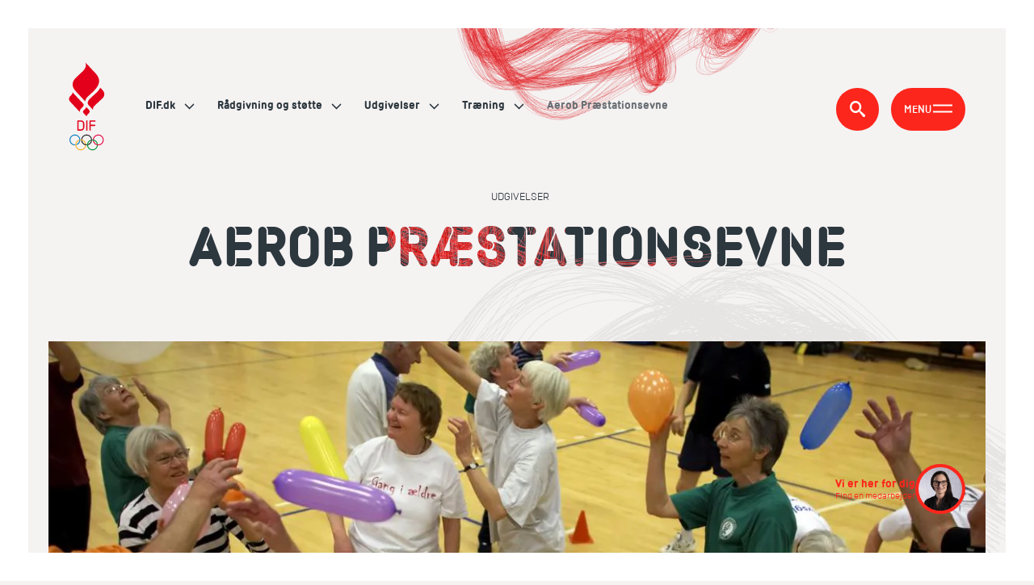

--- FILE ---
content_type: text/html; charset=utf-8
request_url: https://www.dif.dk/raadgivning-og-stoette/udgivelser/traening/aerob-praestationsevne
body_size: 43528
content:
            
<!DOCTYPE html>
<html style=" --accentColor: #ffffff; --titleLineColor: #FD261C; --brandColor:#FD261C" lang="da" class="dark ">
    <head>
        



<title>Aerob Pr&#xE6;stationsevne | DIF</title>
<meta charset="utf-8">
<meta name="viewport" content="width=device-width, initial-scale=1, viewport-fit=cover">
<meta http-equiv="Content-Security-Policy" content="default-src * self blob: data: gap:; style-src * self 'unsafe-inline' blob: data: gap:; script-src * 'self' 'unsafe-eval' 'unsafe-inline' blob: data: gap:; object-src * 'self' blob: data: gap:; img-src * self 'unsafe-inline' blob: data: gap:; connect-src self * 'unsafe-inline' blob: data: gap:; frame-src * self blob: data: gap:;">
<script src="/hyphenopoly/Hyphenopoly_Loader.js"></script>
<script>
    if (window.innerWidth < 768) {
        var isIpadOriPhone = false
         if (/iPad|iPhone|iPod/.test(navigator.userAgent)) {
            isIpadOriPhone = true;
        } else {
            isIpadOriPhone =
                navigator.maxTouchPoints &&
                navigator.maxTouchPoints > 2 &&
                /MacIntel/.test(navigator.userAgent);
        } 
        var testString = 'Speciallægepraksisplanlægningsstabiliseringsperiode';
        if (isIpadOriPhone) {
            testString = 'FORCEHYPHENOPOLY'
        }
         Hyphenopoly.config({
            require: {
                da: testString
            },
            setup: {
                hide: "text",

                selectors: {
                    '#main': {},
                },
            },
            handleEvent: {
                error: function (e) {
                   e.preventDefault(); //don't show error messages in console
                },
            },
        });
    } else {
         Hyphenopoly.config({
            require: {
                da: 'Speciallægepraksisplanlægningsstabiliseringsperiode',
            },
            setup: {
                hide: "text",

                 selectors: {
                    '#main': {},
                },
            },
            handleEvent: {
                error: function (e) {
                 e.preventDefault(); //don't show error messages in console
                },
            },
        });
    }


</script>


<meta http-equiv="Content-Type" content="text/html; charset=utf-8" />
<meta name="author" content="" />
<meta name="copyright" content="" />



<meta name="og:site_name" content="DIF | Danmarks Idr&#xE6;tsforbund" />
<meta property="og:title" content="Aerob Pr&#xE6;stationsevne | DIF" />
<meta property="og:type" content="content" />
<meta property="og:url" content="https://www.dif.dk/raadgivning-og-stoette/udgivelser/traening/aerob-praestationsevne" />
<meta property="og:image" content="https://www.dif.dk/media/kggennr2/1804070511-1200px.jpg?rmode=max&ranchor=center&width=1000&height=10000&quality=90&v=1d7afa67c87de70">

<meta name="twitter:card" content="summary_large_image" />
<meta name="twitter:title" content="Aerob Pr&#xE6;stationsevne | DIF" />
<meta name="twitter:url" content="https://www.dif.dk/raadgivning-og-stoette/udgivelser/traening/aerob-praestationsevne" />

<meta name="twitter:image" content="https://www.dif.dk/media/kggennr2/1804070511-1200px.jpg?rmode=max&ranchor=center&width=1000&height=10000&quality=90&v=1d7afa67c87de70">


<script type="application/ld+json">
    [{
    "@context": "http://schema.org/",
    "@type": "Organization",
    "name": "",
    "url": "https://www.dif.dk",
    "contactPoint": [{
    "@type": "ContactPoint",
    "email": "",
    "telephone": "",
    "contactType": "Customer Service"
    }]
    }]
</script>



<link rel="canonical" href="https://www.dif.dk/raadgivning-og-stoette/udgivelser/traening/aerob-praestationsevne" />
<link rel="alternate" hreflang="" href="https://www.dif.dk/raadgivning-og-stoette/udgivelser/traening/aerob-praestationsevne" />

        <style>
            [v-cloak], [v-cloak] > * {
                display: none !important;
            }
        </style>
        <link rel="preload" as="font" href="/font/DIF-Bold.ttf" type="font/ttf" crossorigin>
        <link rel="preload" as="font" href="/font/DIF-Light.ttf" type="font/ttf" crossorigin>
        <link rel="preload" as="font" href="/font/DIF-Regular-Italic.ttf" type="font/ttf" crossorigin>
        <link rel="preload" as="font" href="/font/DIF-Regular.ttf" type="font/ttf" crossorigin>
        <link rel="preload" as="font" href="/font/DIF-Semibold.ttf" type="font/ttf" crossorigin>
        <link rel="preload" as="font" href="/font/DIF-Stencil-Bold.ttf" type="font/ttf" crossorigin>
        <link rel='stylesheet' as="font" href='https://fonts.googleapis.com/css?family=Open Sans'>
        <link rel="stylesheet" href="/css/v-639041217100000000/main.css" type="text/css">
            <link rel="icon" href="https://www.dif.dk/media/gtrheyn5/favicon-dif.ico" />
        <script>
            const globalVars =  {
                    pageId: '23842',
                    rootUrl: 'https://www.dif.dk',
                    hasConsultant: () => {return 'True' === 'True'},
                    hasHero: () => {return 'False' === 'True'},
                    elasticConfig: {
                        url: 'https://722076b9b8e74fa48eb5a752bd125920.ent-search.westeurope.azure.elastic-cloud.com/api/as/v1/engines/dif-umbraco-prod',
                        apiKey: 'private-368on55a7zwypr3r63gb7idy',
                        newsType: 'newsArticle'
                    }
                }
                window.oxygen = {
                    ...globalVars
                }

        </script>

        

<script>
    const dictionaries = {
        generalAll:
            'Alle',
        generalSubject:
            'Emne',
        generalSubjectPlaceholder:
            'Vælg emne',
        generalLocation:
            'Område',
        generalLocationPlaceholder:
            'Vælg område',
        generalReadMore:
            'Indlæs flere',
        categoryBlockSearchLabel:
            'Fritekstsøgning',
        categoryBlockSearchPlaceholder:
            'Søg på titel, emne, område',
        breadcrumbText:
            'Du er her',
        cookiesBlockedFunctional:
            'Dette spot kan ikke ses, fordi du ikke har accepteret funktionelle cookies',
        cookiesBlockedMarketing:
            'Dette spot kan ikke ses, fordi du ikke har accepteret marketing cookies',
        cookiesBlockedStatistic:
            'Dette spot kan ikke ses, fordi du ikke har accepteret statistiske cookies',
        cookiesChangeConsent:
            'Klik her for at ændre cookie-indstillingerne',
        currentText:
            'Aktuelt',
        editPage: 'Rediger ',
        employeeAll: 'Alle',
        employeeDepartment:
            'Afdeling',
        employeeDepartmentPlaceholder:
            'Vælg afdeling',
        employeeInfo: 'Info',
        employeeJob: 'Fagområde',
        employeeJobPlaceholder:
            'Vælg fagområde',
        employeeNoResults:
            'Der er ingen resultater at vise...',
        employeeSearchLabel:
            'Fritekstsøgning',
        employeeSearchPlaceholder:
            'Søg på navn, stilling, etc',
        findConsultantCell:
            'Mobil',
        findConsultantDepartments:
            'Afdelinger',
        findConsultantFields:
            'Fagområder',
        findConsultantFindByDepartment:
            'Søg via afdeling',
        findConsultantFindByField:
            'Søg via fagområde',
        findConsultantPhone:
            'Telefon',
        findConsultantSearchListPlaceholder:
            'Fremsøg medarbejdere ud fra navn',
        findConsultantSearchPlaceholder:
            'Indtast navn og søg',
        findConsultantPreselected:
            'Udvalgte medarbejdere',
        findConsultantSearchTitle:
            'Søgning',
        findConsultantSub:
            'Søg via en af følgende 3 områder',
        findConsultantTitle:
            'Vi er her for dig',
        findConsultantTriggerSub:
            'Find en medarbejder',
        findConsultantTriggerTitle:
            'Vi er her for dig',
        galleriesNext: 'Næste',
        galleriesPrevious:
            'Forrige',
        heroMore: 'Mere',
        menu: 'Menu',
        menuClose: 'Luk',
        menuPrefix: 'Gå til',
        menuReturn: 'Tilbage',
        menuServiceMenu:
            'Servicemenu',
        newsLoadMore:
            'Hent flere nyheder',
        newsWrittenBy: 'AF:',
        newsletterEmailInvalid:
            'Indtast venligst en gyldig email',
        newsletterEmailPlaceholder:
            'Indtast email',
        newsletterSubscribe:
            'Tilmeld dig her',
        search: 'Søg',
        searchAllYears:
            'Alle år',
        searchFacetAll:
            'Alt indhold',
        searchFacetInformation:
            'Indhold (uden nyheder)',
        searchFacetNews:
            'Nyheder',
        searchFacetPress:
            'Pressemeddelelser',
        searchFilterText:
            'Filtrer resultater',
        searchIn: 'Søg i',
        searchMoreResults:
            'Hent flere resultater',
        searchNoMoreResults:
            'Der er ikke flere resultater',
        searchNoResults:
            'Din søgning gav ingen resultater',
        searchPlaceholder:
            'Indtast søgeord',
        searchResultCountText:
            '{{count}} resultater fundet for "{{query}}".',
        searchUpdated: 'Opdateret',
        searchUpdatedLimited:
            'Seneste år',
        searchUpdatedUnlimited:
            'Ubegrænset',
        searchYearPlaceholder:
            'Filtrer på år',
        searchHelpTextTitle:
            'Ønsker du en mere præcis søgning?',
        searchPeriodFrom:
            'Periode fra',
        searchPeriodTo:
            'Periode til',
        searchHelpTextOne:
            'Brug " " rundt om din sætning for at søge på den præcise tekst',
        searchHelpTextTwo:
            'Brug OG mellem ord for at finde indhold som indeholder alle disse ord',


        videoOpenVideo:
            'Åben video',
        jotformAllMunicipalities: 'Alle kommuner',
    };
    window.oxygen.dictionary = {
        ...dictionaries,
    };
</script>

<!-- Google Tag Manager -->
<script>(function(w,d,s,l,i){w[l]=w[l]||[];w[l].push({'gtm.start':
new Date().getTime(),event:'gtm.js'});var f=d.getElementsByTagName(s)[0],
j=d.createElement(s),dl=l!='dataLayer'?'&l='+l:'';j.async=true;j.src=
'https://gtm.dif.dk/drszrbnu.js?id='+i+dl;f.parentNode.insertBefore(j,f);
})(window,document,'script','dataLayer','GTM-5LD8Z2L');</script>
<!-- End Google Tag Manager -->        
        


        <meta name="nodeID" content="23842">
    </head>
    <body class="contentPage">
<!-- Google Tag Manager (noscript) -->
<noscript><iframe src="https://gtm.dif.dk/ns.html?id=GTM-5LD8Z2L"
height="0" width="0" style="display:none;visibility:hidden"></iframe></noscript>
<!-- End Google Tag Manager (noscript) -->

<script>  window.dataLayer = window.dataLayer || [];  function gtag() { dataLayer.push(arguments); }  gtag('consent', 'default', {    'ad_user_data': 'denied',    'ad_personalization': 'denied',    'ad_storage': 'denied',    'analytics_storage': 'denied',   'security_storage': 'denied',  'functionality_storage': 'denied',  'personalization_storage': 'denied',    'wait_for_update': 500,  });  </script>        <a href="#main" class="skip-link">Hop til indholdet</a>
        <div id="vue-app" data-page-type="contentPage">


<header class="header ">
    <logo aria-label="DIF.dk" logo-light="https://www.dif.dk/media/vyoacs2q/logo-white.svg" logo-light-alt="daMANGLER" logo-alt="daMANGLER" logo="https://www.dif.dk/media/31vlokdd/logo-color-svg-1.svg"> </logo>
        
    <div class="breadcrumb"></div>

        <search></search>


    <navigation v-if="$root.rawNavData" :raw-nav-data="$root.rawNavData" node-id="23842" v-cloak></navigation>
</header>
            <breadcrumb logo-class="" page-type="contentPage" v-if="$root.rawNavData" :root-data="$root.rawNavData.rootItem" :raw-nav-data="$root.rawNavData.menuItems" :crumbs="[{&quot;name&quot;:&quot;Aerob Pr&#xE6;stationsevne&quot;,&quot;url&quot;:&quot;/raadgivning-og-stoette/udgivelser/traening/aerob-praestationsevne&quot;},{&quot;name&quot;:&quot;Tr&#xE6;ning&quot;,&quot;url&quot;:&quot;/raadgivning-og-stoette/udgivelser/traening&quot;},{&quot;name&quot;:&quot;Udgivelser&quot;,&quot;url&quot;:&quot;/raadgivning-og-stoette/udgivelser&quot;},{&quot;name&quot;:&quot;R&#xE5;dgivning og st&#xF8;tte&quot;,&quot;url&quot;:&quot;/raadgivning-og-stoette&quot;},{&quot;name&quot;:&quot;DIF.dk&quot;,&quot;url&quot;:&quot;/&quot;}]"></breadcrumb>

            <main id="main">
                <iframe class="umbraco-edit__iframe test" height="35" v-on:load="onIframeLoad('https://www.dif.dk/UmbracoEdit.html')" title="Rediger side i umbraco" width="170" src="https://www.dif.dk/UmbracoEdit.html?23842" id="edit-frame" frameborder="0"></iframe>

                



    <div class="fifth-top">

        <oxygen-picture v-crop-image
                        class="img-container img-container--dimensional"
                        image-class-list="img img--contain"
                        alt=""
                        :format="true"
                        :source-set-data="{&quot;IsVector&quot;:false,&quot;SourceElements&quot;:[{&quot;MediaQuery&quot;:null,&quot;MimeType&quot;:&quot;image/webp&quot;,&quot;SrcSet&quot;:&quot;/media/hethg5qp/microsoftteams-image-19.png?width=2048&amp;format=webp&amp;quality=80&amp;v=1d7b15a48e9bdd0 2048w&quot;,&quot;SrcSetLqip&quot;:&quot;&quot;},{&quot;MediaQuery&quot;:null,&quot;MimeType&quot;:&quot;image/png&quot;,&quot;SrcSet&quot;:&quot;/media/hethg5qp/microsoftteams-image-19.png?width=2048&amp;format=png&amp;quality=90&amp;v=1d7b15a48e9bdd0 2048w&quot;,&quot;SrcSetLqip&quot;:&quot;&quot;}]}"></oxygen-picture>
    </div>
<div class="content-page">
        <section class="title-spot title-spot--centered">
            <div class="title-spot__wrapper wrapper container-fluid">

                <div class="title-spot__text">
                    <p class="title-spot__intro" data-aos="fade-down" data-aos-duration="500" data-aos-delay="500">udgivelser</p>
                    <h1 class="title-spot__title" data-aos="fade-down" data-aos-duration="500">Aerob Pr&#xE6;stationsevne</h1>

                </div>
            </div>
        </section>

        <div class="wrapper container-fluid news-details-page__image-container" data-aos="fade-up" data-aos-duration="1000">
            <oxygen-picture v-crop-image :format="true" class="img-container content-page__hero" image-class-list="img img--cover" alt="" :source-set-data="{&quot;IsVector&quot;:false,&quot;SourceElements&quot;:[{&quot;MediaQuery&quot;:&quot;(max-width: 779px)&quot;,&quot;MimeType&quot;:&quot;image/webp&quot;,&quot;SrcSet&quot;:&quot;/media/kggennr2/1804070511-1200px.jpg?width=160&amp;height=128&amp;format=webp&amp;quality=80&amp;v=1d7afa67c87de70 160w,/media/kggennr2/1804070511-1200px.jpg?width=320&amp;height=257&amp;format=webp&amp;quality=80&amp;v=1d7afa67c87de70 320w,/media/kggennr2/1804070511-1200px.jpg?width=480&amp;height=385&amp;format=webp&amp;quality=80&amp;v=1d7afa67c87de70 480w,/media/kggennr2/1804070511-1200px.jpg?width=640&amp;height=514&amp;format=webp&amp;quality=80&amp;v=1d7afa67c87de70 640w,/media/kggennr2/1804070511-1200px.jpg?width=800&amp;height=642&amp;format=webp&amp;quality=80&amp;v=1d7afa67c87de70 800w,/media/kggennr2/1804070511-1200px.jpg?width=960&amp;height=770&amp;format=webp&amp;quality=80&amp;v=1d7afa67c87de70 960w,/media/kggennr2/1804070511-1200px.jpg?width=1120&amp;height=899&amp;format=webp&amp;quality=80&amp;v=1d7afa67c87de70 1120w,/media/kggennr2/1804070511-1200px.jpg?width=1200&amp;height=963&amp;format=webp&amp;quality=80&amp;v=1d7afa67c87de70 1200w&quot;,&quot;SrcSetLqip&quot;:&quot;&quot;},{&quot;MediaQuery&quot;:&quot;(max-width: 1339px)&quot;,&quot;MimeType&quot;:&quot;image/webp&quot;,&quot;SrcSet&quot;:&quot;/media/kggennr2/1804070511-1200px.jpg?width=160&amp;height=83&amp;format=webp&amp;quality=80&amp;v=1d7afa67c87de70 160w,/media/kggennr2/1804070511-1200px.jpg?width=320&amp;height=166&amp;format=webp&amp;quality=80&amp;v=1d7afa67c87de70 320w,/media/kggennr2/1804070511-1200px.jpg?width=480&amp;height=249&amp;format=webp&amp;quality=80&amp;v=1d7afa67c87de70 480w,/media/kggennr2/1804070511-1200px.jpg?width=640&amp;height=331&amp;format=webp&amp;quality=80&amp;v=1d7afa67c87de70 640w,/media/kggennr2/1804070511-1200px.jpg?width=800&amp;height=414&amp;format=webp&amp;quality=80&amp;v=1d7afa67c87de70 800w,/media/kggennr2/1804070511-1200px.jpg?width=960&amp;height=497&amp;format=webp&amp;quality=80&amp;v=1d7afa67c87de70 960w,/media/kggennr2/1804070511-1200px.jpg?width=1120&amp;height=580&amp;format=webp&amp;quality=80&amp;v=1d7afa67c87de70 1120w,/media/kggennr2/1804070511-1200px.jpg?width=1200&amp;height=622&amp;format=webp&amp;quality=80&amp;v=1d7afa67c87de70 1200w&quot;,&quot;SrcSetLqip&quot;:&quot;&quot;},{&quot;MediaQuery&quot;:&quot;(min-width: 1340px)&quot;,&quot;MimeType&quot;:&quot;image/webp&quot;,&quot;SrcSet&quot;:&quot;/media/kggennr2/1804070511-1200px.jpg?width=1200&amp;height=621&amp;format=webp&amp;quality=80&amp;v=1d7afa67c87de70 1200w&quot;,&quot;SrcSetLqip&quot;:&quot;&quot;},{&quot;MediaQuery&quot;:&quot;(max-width: 779px)&quot;,&quot;MimeType&quot;:&quot;image/jpeg&quot;,&quot;SrcSet&quot;:&quot;/media/kggennr2/1804070511-1200px.jpg?width=160&amp;height=128&amp;format=jpg&amp;quality=90&amp;v=1d7afa67c87de70 160w,/media/kggennr2/1804070511-1200px.jpg?width=320&amp;height=257&amp;format=jpg&amp;quality=90&amp;v=1d7afa67c87de70 320w,/media/kggennr2/1804070511-1200px.jpg?width=480&amp;height=385&amp;format=jpg&amp;quality=90&amp;v=1d7afa67c87de70 480w,/media/kggennr2/1804070511-1200px.jpg?width=640&amp;height=514&amp;format=jpg&amp;quality=90&amp;v=1d7afa67c87de70 640w,/media/kggennr2/1804070511-1200px.jpg?width=800&amp;height=642&amp;format=jpg&amp;quality=90&amp;v=1d7afa67c87de70 800w,/media/kggennr2/1804070511-1200px.jpg?width=960&amp;height=770&amp;format=jpg&amp;quality=90&amp;v=1d7afa67c87de70 960w,/media/kggennr2/1804070511-1200px.jpg?width=1120&amp;height=899&amp;format=jpg&amp;quality=90&amp;v=1d7afa67c87de70 1120w,/media/kggennr2/1804070511-1200px.jpg?width=1200&amp;height=963&amp;format=jpg&amp;quality=90&amp;v=1d7afa67c87de70 1200w&quot;,&quot;SrcSetLqip&quot;:&quot;&quot;},{&quot;MediaQuery&quot;:&quot;(max-width: 1339px)&quot;,&quot;MimeType&quot;:&quot;image/jpeg&quot;,&quot;SrcSet&quot;:&quot;/media/kggennr2/1804070511-1200px.jpg?width=160&amp;height=83&amp;format=jpg&amp;quality=90&amp;v=1d7afa67c87de70 160w,/media/kggennr2/1804070511-1200px.jpg?width=320&amp;height=166&amp;format=jpg&amp;quality=90&amp;v=1d7afa67c87de70 320w,/media/kggennr2/1804070511-1200px.jpg?width=480&amp;height=249&amp;format=jpg&amp;quality=90&amp;v=1d7afa67c87de70 480w,/media/kggennr2/1804070511-1200px.jpg?width=640&amp;height=331&amp;format=jpg&amp;quality=90&amp;v=1d7afa67c87de70 640w,/media/kggennr2/1804070511-1200px.jpg?width=800&amp;height=414&amp;format=jpg&amp;quality=90&amp;v=1d7afa67c87de70 800w,/media/kggennr2/1804070511-1200px.jpg?width=960&amp;height=497&amp;format=jpg&amp;quality=90&amp;v=1d7afa67c87de70 960w,/media/kggennr2/1804070511-1200px.jpg?width=1120&amp;height=580&amp;format=jpg&amp;quality=90&amp;v=1d7afa67c87de70 1120w,/media/kggennr2/1804070511-1200px.jpg?width=1200&amp;height=622&amp;format=jpg&amp;quality=90&amp;v=1d7afa67c87de70 1200w&quot;,&quot;SrcSetLqip&quot;:&quot;&quot;},{&quot;MediaQuery&quot;:&quot;(min-width: 1340px)&quot;,&quot;MimeType&quot;:&quot;image/jpeg&quot;,&quot;SrcSet&quot;:&quot;/media/kggennr2/1804070511-1200px.jpg?width=1200&amp;height=621&amp;format=jpg&amp;quality=90&amp;v=1d7afa67c87de70 1200w&quot;,&quot;SrcSetLqip&quot;:&quot;&quot;}]}"></oxygen-picture>

        </div>
        <section class="news-details-page__intro white-spot">
            <div class="container-fluid wrapper wrapper--small" data-aos="fade-up">
                <div class="news-details-page__subheader news-details-page__subheader--mobile">H&#xE6;ftet Aerob pr&#xE6;stationsevne formidler viden om omr&#xE5;det s&#xE5; alle, uanset tr&#xE6;ningserfaring, kan f&#xE5; udbytte af h&#xE6;ftet. </div>
                <div class="news-details-page__subheader news-details-page__subheader--desktop">H&#xE6;ftet Aerob pr&#xE6;stationsevne formidler viden om omr&#xE5;det s&#xE5; alle, uanset tr&#xE6;ningserfaring, kan f&#xE5; udbytte af h&#xE6;ftet. </div>
            </div>
        </section>

    <section class="rte-spot white-spot" >
        <div class="container-fluid wrapper wrapper--small" data-aos="fade-up">
            <p>Der er både en teoretisk og en praktisk orienteret del samt forslag til træningsprogrammer og øvelser - øvelserne er fra de fleste idrætsgrene med særligt fokus på boldspil som eksempel.<br /><br />Forfatter: Lars Bojsen Michalsik<br />52 sider<br /><a href="mailto:Grafiskservice@exelaonline.com"></a></p>
        </div>
        </section>




        <section class="image-spot image-spot--SeventyFive white-spot">
            <div data-aos="fade-up" class="wrapper wrapper--small container-fluid">
                <oxygen-picture v-crop-image
                                class="img-container img-container--dimensional"
                                image-class-list="img img--contain"
                                alt=""
                                :format="true"
                                :source-set-data="{&quot;IsVector&quot;:false,&quot;SourceElements&quot;:[{&quot;MediaQuery&quot;:null,&quot;MimeType&quot;:&quot;image/webp&quot;,&quot;SrcSet&quot;:&quot;/media/rrcj5u2q/aerob.png?width=903&amp;format=webp&amp;quality=80&amp;v=1d7b099cdd28610 903w&quot;,&quot;SrcSetLqip&quot;:&quot;&quot;},{&quot;MediaQuery&quot;:null,&quot;MimeType&quot;:&quot;image/png&quot;,&quot;SrcSet&quot;:&quot;/media/rrcj5u2q/aerob.png?width=903&amp;format=png&amp;quality=90&amp;v=1d7b099cdd28610 903w&quot;,&quot;SrcSetLqip&quot;:&quot;&quot;}]}"></oxygen-picture>
            </div>
        </section>


    <section class="download-spot download-spot--grey white-spot">
        <div class="wrapper wrapper--small container-fluid" data-aos="fade-up">
            <div class="download-spot__content">
                <div class="download-spot__grid">
                    <base-icon icon="icon-download"></base-icon>
                    <p class="download-spot__title">Download</p>
                    <a href="/media/0aujrfoh/aerob-pr&#xE6;stationsevne-h&#xE6;fte.pdf" class="download-spot__link" target="_blank"
                       download>Aerob Pr&#xE6;sentationsevne </a>
                </div>
            </div>
        </div>
    </section>
</div>

            <find-consultant :page-id="23842" :image-source-set="{&quot;IsVector&quot;:false,&quot;SourceElements&quot;:[{&quot;MediaQuery&quot;:null,&quot;MimeType&quot;:&quot;image/webp&quot;,&quot;SrcSet&quot;:&quot;/media/erzbp5bd/mdb.jpg?width=160&amp;height=160&amp;format=webp&amp;quality=80&amp;v=1dc88e7a7b3beb0 160w,/media/erzbp5bd/mdb.jpg?width=320&amp;height=320&amp;format=webp&amp;quality=80&amp;v=1dc88e7a7b3beb0 320w,/media/erzbp5bd/mdb.jpg?width=480&amp;height=480&amp;format=webp&amp;quality=80&amp;v=1dc88e7a7b3beb0 480w,/media/erzbp5bd/mdb.jpg?width=640&amp;height=640&amp;format=webp&amp;quality=80&amp;v=1dc88e7a7b3beb0 640w,/media/erzbp5bd/mdb.jpg?width=648&amp;height=648&amp;format=webp&amp;quality=80&amp;v=1dc88e7a7b3beb0 648w&quot;,&quot;SrcSetLqip&quot;:&quot;&quot;},{&quot;MediaQuery&quot;:null,&quot;MimeType&quot;:&quot;image/jpeg&quot;,&quot;SrcSet&quot;:&quot;/media/erzbp5bd/mdb.jpg?width=160&amp;height=160&amp;format=jpg&amp;quality=90&amp;v=1dc88e7a7b3beb0 160w,/media/erzbp5bd/mdb.jpg?width=320&amp;height=320&amp;format=jpg&amp;quality=90&amp;v=1dc88e7a7b3beb0 320w,/media/erzbp5bd/mdb.jpg?width=480&amp;height=480&amp;format=jpg&amp;quality=90&amp;v=1dc88e7a7b3beb0 480w,/media/erzbp5bd/mdb.jpg?width=640&amp;height=640&amp;format=jpg&amp;quality=90&amp;v=1dc88e7a7b3beb0 640w,/media/erzbp5bd/mdb.jpg?width=648&amp;height=648&amp;format=jpg&amp;quality=90&amp;v=1dc88e7a7b3beb0 648w&quot;,&quot;SrcSetLqip&quot;:&quot;&quot;}]}" image-alt="Profilbillede af Merete Damgaard Bernth." :small-image-source-set="{&quot;IsVector&quot;:false,&quot;SourceElements&quot;:[{&quot;MediaQuery&quot;:null,&quot;MimeType&quot;:&quot;image/webp&quot;,&quot;SrcSet&quot;:&quot;/media/erzbp5bd/mdb.jpg?width=160&amp;height=160&amp;format=webp&amp;quality=80&amp;v=1dc88e7a7b3beb0 160w,/media/erzbp5bd/mdb.jpg?width=320&amp;height=320&amp;format=webp&amp;quality=80&amp;v=1dc88e7a7b3beb0 320w,/media/erzbp5bd/mdb.jpg?width=480&amp;height=480&amp;format=webp&amp;quality=80&amp;v=1dc88e7a7b3beb0 480w,/media/erzbp5bd/mdb.jpg?width=640&amp;height=640&amp;format=webp&amp;quality=80&amp;v=1dc88e7a7b3beb0 640w,/media/erzbp5bd/mdb.jpg?width=648&amp;height=648&amp;format=webp&amp;quality=80&amp;v=1dc88e7a7b3beb0 648w&quot;,&quot;SrcSetLqip&quot;:&quot;&quot;},{&quot;MediaQuery&quot;:null,&quot;MimeType&quot;:&quot;image/jpeg&quot;,&quot;SrcSet&quot;:&quot;/media/erzbp5bd/mdb.jpg?width=160&amp;height=160&amp;format=jpg&amp;quality=90&amp;v=1dc88e7a7b3beb0 160w,/media/erzbp5bd/mdb.jpg?width=320&amp;height=320&amp;format=jpg&amp;quality=90&amp;v=1dc88e7a7b3beb0 320w,/media/erzbp5bd/mdb.jpg?width=480&amp;height=480&amp;format=jpg&amp;quality=90&amp;v=1dc88e7a7b3beb0 480w,/media/erzbp5bd/mdb.jpg?width=640&amp;height=640&amp;format=jpg&amp;quality=90&amp;v=1dc88e7a7b3beb0 640w,/media/erzbp5bd/mdb.jpg?width=648&amp;height=648&amp;format=jpg&amp;quality=90&amp;v=1dc88e7a7b3beb0 648w&quot;,&quot;SrcSetLqip&quot;:&quot;&quot;}]}"></find-consultant>
                <base-modal></base-modal>
                    <oxygen-picture v-crop-image
                                    ref="bg"
                                    style="display: none;"
                                    alt=""
                                    :format="true"
                                    :lazy="false"
                                    on-load="bg"
                                    :source-set-data="{&quot;IsVector&quot;:false,&quot;SourceElements&quot;:[{&quot;MediaQuery&quot;:null,&quot;MimeType&quot;:&quot;image/webp&quot;,&quot;SrcSet&quot;:&quot;/media/4evja0ez/background.png?width=2048&amp;format=webp&amp;quality=80&amp;v=1d7b925ed3019c0 2048w&quot;,&quot;SrcSetLqip&quot;:&quot;&quot;},{&quot;MediaQuery&quot;:null,&quot;MimeType&quot;:&quot;image/png&quot;,&quot;SrcSet&quot;:&quot;/media/4evja0ez/background.png?width=2048&amp;format=png&amp;quality=90&amp;v=1d7b925ed3019c0 2048w&quot;,&quot;SrcSetLqip&quot;:&quot;&quot;}]}"></oxygen-picture>
                    <oxygen-picture v-crop-image
                                    ref="title"
                                    style="display: none;"
                                    alt=""
                                    :format="true"
                                    :lazy="false"
                                    on-load="title"
                                    :source-set-data="{&quot;IsVector&quot;:false,&quot;SourceElements&quot;:[{&quot;MediaQuery&quot;:null,&quot;MimeType&quot;:&quot;image/webp&quot;,&quot;SrcSet&quot;:&quot;/media/qstcmyvy/microsoftteams-image-20.png?width=1553&amp;format=webp&amp;quality=80&amp;v=1d7b15936e56d10 1553w&quot;,&quot;SrcSetLqip&quot;:&quot;&quot;},{&quot;MediaQuery&quot;:null,&quot;MimeType&quot;:&quot;image/png&quot;,&quot;SrcSet&quot;:&quot;/media/qstcmyvy/microsoftteams-image-20.png?width=1553&amp;format=png&amp;quality=90&amp;v=1d7b15936e56d10 1553w&quot;,&quot;SrcSetLqip&quot;:&quot;&quot;}]}"></oxygen-picture>

            </main>
<partners :partners="{&quot;Column1&quot;:{&quot;Title&quot;:&quot;DANSKE OLYMPISKE PARTNERE&quot;,&quot;Partners&quot;:[{&quot;Name&quot;:&quot;Salling fonden&quot;,&quot;Link&quot;:null,&quot;LogoSourceSet&quot;:{&quot;IsVector&quot;:false,&quot;SourceElements&quot;:[{&quot;MediaQuery&quot;:null,&quot;MimeType&quot;:&quot;image/webp&quot;,&quot;SrcSet&quot;:&quot;/media/pdrp2had/salling-fondene-logo-petroleum-png.png?width=150&amp;format=webp&amp;quality=80&amp;v=1db6299be615610 150w,/media/pdrp2had/salling-fondene-logo-petroleum-png.png?width=300&amp;format=webp&amp;quality=80&amp;v=1db6299be615610 300w&quot;,&quot;SrcSetLqip&quot;:&quot;&quot;},{&quot;MediaQuery&quot;:null,&quot;MimeType&quot;:&quot;image/png&quot;,&quot;SrcSet&quot;:&quot;/media/pdrp2had/salling-fondene-logo-petroleum-png.png?width=150&amp;format=png&amp;quality=90&amp;v=1db6299be615610 150w,/media/pdrp2had/salling-fondene-logo-petroleum-png.png?width=300&amp;format=png&amp;quality=90&amp;v=1db6299be615610 300w&quot;,&quot;SrcSetLqip&quot;:&quot;&quot;}]}},{&quot;Name&quot;:&quot;Salling Group&quot;,&quot;Link&quot;:null,&quot;LogoSourceSet&quot;:{&quot;IsVector&quot;:false,&quot;SourceElements&quot;:[{&quot;MediaQuery&quot;:null,&quot;MimeType&quot;:&quot;image/webp&quot;,&quot;SrcSet&quot;:&quot;/media/0zkh1qrh/salling_group_rgb_png.png?width=150&amp;format=webp&amp;quality=80&amp;v=1da8c1e2ff035b0 150w,/media/0zkh1qrh/salling_group_rgb_png.png?width=300&amp;format=webp&amp;quality=80&amp;v=1da8c1e2ff035b0 300w&quot;,&quot;SrcSetLqip&quot;:&quot;&quot;},{&quot;MediaQuery&quot;:null,&quot;MimeType&quot;:&quot;image/png&quot;,&quot;SrcSet&quot;:&quot;/media/0zkh1qrh/salling_group_rgb_png.png?width=150&amp;format=png&amp;quality=90&amp;v=1da8c1e2ff035b0 150w,/media/0zkh1qrh/salling_group_rgb_png.png?width=300&amp;format=png&amp;quality=90&amp;v=1da8c1e2ff035b0 300w&quot;,&quot;SrcSetLqip&quot;:&quot;&quot;}]}},{&quot;Name&quot;:&quot;Carlsberg&quot;,&quot;Link&quot;:&quot;&quot;,&quot;LogoSourceSet&quot;:{&quot;IsVector&quot;:true,&quot;SourceElements&quot;:[{&quot;MediaQuery&quot;:null,&quot;MimeType&quot;:&quot;image/svg&#x2B;xml&quot;,&quot;SrcSet&quot;:&quot;/media/yx0fz4ko/cbg-logotype-single-colour-green.svg?width=1&amp;height=1&amp;format=svg&amp;quality=90&amp;v=1da43a058eff480 1w&quot;,&quot;SrcSetLqip&quot;:&quot;&quot;}]}},{&quot;Name&quot;:&quot;Kirkbi&quot;,&quot;Link&quot;:null,&quot;LogoSourceSet&quot;:{&quot;IsVector&quot;:true,&quot;SourceElements&quot;:[{&quot;MediaQuery&quot;:null,&quot;MimeType&quot;:&quot;image/svg&#x2B;xml&quot;,&quot;SrcSet&quot;:&quot;/media/ugedfi0u/kirkbi_black.svg?width=1&amp;height=1&amp;format=svg&amp;quality=90&amp;v=1d77d6e6369c670 1w,/media/ugedfi0u/kirkbi_black.svg?width=2&amp;height=2&amp;format=svg&amp;quality=90&amp;v=1d77d6e6369c670 2w&quot;,&quot;SrcSetLqip&quot;:&quot;&quot;}]}},{&quot;Name&quot;:&quot;Danish Crown&quot;,&quot;Link&quot;:&quot;https://www.danishcrown.com/da-dk/&quot;,&quot;LogoSourceSet&quot;:{&quot;IsVector&quot;:true,&quot;SourceElements&quot;:[{&quot;MediaQuery&quot;:null,&quot;MimeType&quot;:&quot;image/svg&#x2B;xml&quot;,&quot;SrcSet&quot;:&quot;/media/y13lrqzw/danish-crown-vertical-red-rgb.svg?width=1&amp;height=1&amp;format=svg&amp;quality=90&amp;v=1d971db7b59cec0 1w&quot;,&quot;SrcSetLqip&quot;:&quot;&quot;}]}},{&quot;Name&quot;:&quot;Poul Schmidt&quot;,&quot;Link&quot;:&quot;https://poulschmith.dk/&quot;,&quot;LogoSourceSet&quot;:{&quot;IsVector&quot;:false,&quot;SourceElements&quot;:[{&quot;MediaQuery&quot;:null,&quot;MimeType&quot;:&quot;image/webp&quot;,&quot;SrcSet&quot;:&quot;/media/i0uigqs1/ps_advokatfirmaet_logo_1900x950px.png?width=150&amp;format=webp&amp;quality=80&amp;v=1d891edf4ee6350 150w,/media/i0uigqs1/ps_advokatfirmaet_logo_1900x950px.png?width=300&amp;format=webp&amp;quality=80&amp;v=1d891edf4ee6350 300w&quot;,&quot;SrcSetLqip&quot;:&quot;&quot;},{&quot;MediaQuery&quot;:null,&quot;MimeType&quot;:&quot;image/png&quot;,&quot;SrcSet&quot;:&quot;/media/i0uigqs1/ps_advokatfirmaet_logo_1900x950px.png?width=150&amp;format=png&amp;quality=90&amp;v=1d891edf4ee6350 150w,/media/i0uigqs1/ps_advokatfirmaet_logo_1900x950px.png?width=300&amp;format=png&amp;quality=90&amp;v=1d891edf4ee6350 300w&quot;,&quot;SrcSetLqip&quot;:&quot;&quot;}]}},{&quot;Name&quot;:&quot;Arbejdernes Landsbank&quot;,&quot;Link&quot;:null,&quot;LogoSourceSet&quot;:{&quot;IsVector&quot;:true,&quot;SourceElements&quot;:[{&quot;MediaQuery&quot;:null,&quot;MimeType&quot;:&quot;image/svg&#x2B;xml&quot;,&quot;SrcSet&quot;:&quot;/media/phadgcwl/al-logo-sekundaer-1-4f.svg?rmode=pad&amp;width=1&amp;height=1&amp;format=svg&amp;quality=90&amp;v=1db68ca06e5d650 1w&quot;,&quot;SrcSetLqip&quot;:&quot;&quot;}]}},{&quot;Name&quot;:&quot;Craft &quot;,&quot;Link&quot;:null,&quot;LogoSourceSet&quot;:{&quot;IsVector&quot;:true,&quot;SourceElements&quot;:[{&quot;MediaQuery&quot;:null,&quot;MimeType&quot;:&quot;image/svg&#x2B;xml&quot;,&quot;SrcSet&quot;:&quot;/media/a0ojg3ei/craft-logo-blk.svg?rmode=pad&amp;width=1&amp;height=1&amp;format=svg&amp;quality=90&amp;v=1db878d4fe86390 1w&quot;,&quot;SrcSetLqip&quot;:&quot;&quot;}]}}]},&quot;Column2&quot;:{&quot;Title&quot;:&quot;PARTNERE&quot;,&quot;Partners&quot;:[{&quot;Name&quot;:&quot;Ocean&quot;,&quot;Link&quot;:null,&quot;LogoSourceSet&quot;:{&quot;IsVector&quot;:true,&quot;SourceElements&quot;:[{&quot;MediaQuery&quot;:null,&quot;MimeType&quot;:&quot;image/svg&#x2B;xml&quot;,&quot;SrcSet&quot;:&quot;/media/d2af1hj3/ocean.svg?width=1&amp;height=1&amp;format=svg&amp;quality=90&amp;v=1d9fac7fe1894c0 1w&quot;,&quot;SrcSetLqip&quot;:&quot;&quot;}]}},{&quot;Name&quot;:&quot;DSV&quot;,&quot;Link&quot;:&quot;&quot;,&quot;LogoSourceSet&quot;:{&quot;IsVector&quot;:true,&quot;SourceElements&quot;:[{&quot;MediaQuery&quot;:null,&quot;MimeType&quot;:&quot;image/svg&#x2B;xml&quot;,&quot;SrcSet&quot;:&quot;/media/524hibag/logo-black.svg?rmode=pad&amp;width=1&amp;height=1&amp;format=svg&amp;quality=90&amp;v=1dc4ef05d715be0 1w&quot;,&quot;SrcSetLqip&quot;:&quot;&quot;}]}}]},&quot;Column3&quot;:null,&quot;Column4&quot;:{&quot;Title&quot;:&quot;IOC&#xB4;s TOPPARTNERE&quot;,&quot;Partners&quot;:[{&quot;Name&quot;:&quot;ABInBev&quot;,&quot;Link&quot;:null,&quot;LogoSourceSet&quot;:{&quot;IsVector&quot;:true,&quot;SourceElements&quot;:[{&quot;MediaQuery&quot;:null,&quot;MimeType&quot;:&quot;image/svg&#x2B;xml&quot;,&quot;SrcSet&quot;:&quot;/media/34vnh5td/ab-inbev-1.svg?rmode=pad&amp;width=1&amp;height=1&amp;format=svg&amp;quality=90&amp;v=1db6363b3d2a440 1w&quot;,&quot;SrcSetLqip&quot;:&quot;&quot;}]}},{&quot;Name&quot;:&quot;Airbnb&quot;,&quot;Link&quot;:null,&quot;LogoSourceSet&quot;:{&quot;IsVector&quot;:true,&quot;SourceElements&quot;:[{&quot;MediaQuery&quot;:null,&quot;MimeType&quot;:&quot;image/svg&#x2B;xml&quot;,&quot;SrcSet&quot;:&quot;/media/p0slkzyb/airbnb.svg?width=1&amp;height=1&amp;format=svg&amp;quality=90&amp;v=1d8bcd1aabd9e90 1w,/media/p0slkzyb/airbnb.svg?width=2&amp;height=2&amp;format=svg&amp;quality=90&amp;v=1d8bcd1aabd9e90 2w&quot;,&quot;SrcSetLqip&quot;:&quot;&quot;}]}},{&quot;Name&quot;:&quot;Alibaba&quot;,&quot;Link&quot;:null,&quot;LogoSourceSet&quot;:{&quot;IsVector&quot;:true,&quot;SourceElements&quot;:[{&quot;MediaQuery&quot;:null,&quot;MimeType&quot;:&quot;image/svg&#x2B;xml&quot;,&quot;SrcSet&quot;:&quot;/media/zzwi5jpa/2022-alibaba-logo.svg?width=1&amp;height=1&amp;format=svg&amp;quality=90&amp;v=1d9993bb574ef40 1w&quot;,&quot;SrcSetLqip&quot;:&quot;&quot;}]}},{&quot;Name&quot;:&quot;Allianz&quot;,&quot;Link&quot;:null,&quot;LogoSourceSet&quot;:{&quot;IsVector&quot;:true,&quot;SourceElements&quot;:[{&quot;MediaQuery&quot;:null,&quot;MimeType&quot;:&quot;image/svg&#x2B;xml&quot;,&quot;SrcSet&quot;:&quot;/media/nggao0pi/allianz.svg?width=1&amp;height=1&amp;format=svg&amp;quality=90&amp;v=1d8bcd1ab7c5ab0 1w,/media/nggao0pi/allianz.svg?width=2&amp;height=2&amp;format=svg&amp;quality=90&amp;v=1d8bcd1ab7c5ab0 2w&quot;,&quot;SrcSetLqip&quot;:&quot;&quot;}]}},{&quot;Name&quot;:&quot;CocaCola&quot;,&quot;Link&quot;:null,&quot;LogoSourceSet&quot;:{&quot;IsVector&quot;:true,&quot;SourceElements&quot;:[{&quot;MediaQuery&quot;:null,&quot;MimeType&quot;:&quot;image/svg&#x2B;xml&quot;,&quot;SrcSet&quot;:&quot;/media/gj3bzlil/coca-cola-mengniu-logo.svg?width=1&amp;height=1&amp;format=svg&amp;quality=90&amp;v=1d9b317a786f680 1w&quot;,&quot;SrcSetLqip&quot;:&quot;&quot;}]}},{&quot;Name&quot;:&quot;Deloitte&quot;,&quot;Link&quot;:null,&quot;LogoSourceSet&quot;:{&quot;IsVector&quot;:true,&quot;SourceElements&quot;:[{&quot;MediaQuery&quot;:null,&quot;MimeType&quot;:&quot;image/svg&#x2B;xml&quot;,&quot;SrcSet&quot;:&quot;/media/oy2ny2yq/deloitte.svg?width=1&amp;height=1&amp;format=svg&amp;quality=90&amp;v=1d8bcd1acb92070 1w,/media/oy2ny2yq/deloitte.svg?width=2&amp;height=2&amp;format=svg&amp;quality=90&amp;v=1d8bcd1acb92070 2w&quot;,&quot;SrcSetLqip&quot;:&quot;&quot;}]}},{&quot;Name&quot;:&quot;Omega&quot;,&quot;Link&quot;:null,&quot;LogoSourceSet&quot;:{&quot;IsVector&quot;:true,&quot;SourceElements&quot;:[{&quot;MediaQuery&quot;:null,&quot;MimeType&quot;:&quot;image/svg&#x2B;xml&quot;,&quot;SrcSet&quot;:&quot;/media/1nrph3mk/omega.svg?width=1&amp;height=1&amp;format=svg&amp;quality=90&amp;v=1d8bcd1a89dcbd0 1w,/media/1nrph3mk/omega.svg?width=2&amp;height=2&amp;format=svg&amp;quality=90&amp;v=1d8bcd1a89dcbd0 2w&quot;,&quot;SrcSetLqip&quot;:&quot;&quot;}]}},{&quot;Name&quot;:&quot;P&amp;G&quot;,&quot;Link&quot;:null,&quot;LogoSourceSet&quot;:{&quot;IsVector&quot;:true,&quot;SourceElements&quot;:[{&quot;MediaQuery&quot;:null,&quot;MimeType&quot;:&quot;image/svg&#x2B;xml&quot;,&quot;SrcSet&quot;:&quot;/media/23gfvrs5/pg_21082025.svg?rmode=pad&amp;width=1&amp;height=1&amp;format=svg&amp;quality=90&amp;v=1dc1263fe775d10 1w&quot;,&quot;SrcSetLqip&quot;:&quot;&quot;}]}},{&quot;Name&quot;:&quot;Samsung&quot;,&quot;Link&quot;:null,&quot;LogoSourceSet&quot;:{&quot;IsVector&quot;:true,&quot;SourceElements&quot;:[{&quot;MediaQuery&quot;:null,&quot;MimeType&quot;:&quot;image/svg&#x2B;xml&quot;,&quot;SrcSet&quot;:&quot;/media/0zegmibu/samsung.svg?width=1&amp;height=1&amp;format=svg&amp;quality=90&amp;v=1d8bcd1a9c9efc0 1w,/media/0zegmibu/samsung.svg?width=2&amp;height=2&amp;format=svg&amp;quality=90&amp;v=1d8bcd1a9c9efc0 2w&quot;,&quot;SrcSetLqip&quot;:&quot;&quot;}]}},{&quot;Name&quot;:&quot;TCL&quot;,&quot;Link&quot;:null,&quot;LogoSourceSet&quot;:{&quot;IsVector&quot;:true,&quot;SourceElements&quot;:[{&quot;MediaQuery&quot;:null,&quot;MimeType&quot;:&quot;image/svg&#x2B;xml&quot;,&quot;SrcSet&quot;:&quot;/media/iikg0syt/tcl-3.svg?rmode=pad&amp;width=1&amp;height=1&amp;format=svg&amp;quality=90&amp;v=1dbe466a0d67d10 1w&quot;,&quot;SrcSetLqip&quot;:&quot;&quot;}]}},{&quot;Name&quot;:&quot;Visa&quot;,&quot;Link&quot;:null,&quot;LogoSourceSet&quot;:{&quot;IsVector&quot;:true,&quot;SourceElements&quot;:[{&quot;MediaQuery&quot;:null,&quot;MimeType&quot;:&quot;image/svg&#x2B;xml&quot;,&quot;SrcSet&quot;:&quot;/media/rmglgdgd/visa.svg?width=1&amp;height=1&amp;format=svg&amp;quality=90&amp;v=1d8bcd1aa651e50 1w,/media/rmglgdgd/visa.svg?width=2&amp;height=2&amp;format=svg&amp;quality=90&amp;v=1d8bcd1aa651e50 2w&quot;,&quot;SrcSetLqip&quot;:&quot;&quot;}]}}]}}"></partners>

            <!--Markup around body-->





<footer class="footer">

    <div class="footer__column footer__column--1">
        <h3 class="footer__header">KONTAKT</h3>
    <section class="rte-spot footer__rte">
        <p>DIF<br />Danmarks Idrætsforbund<br />Brøndby Stadion 20<br />2605 Brøndby<br /><a href="mailto:dif@dif.dk">dif@dif.dk</a></p>
<p>Telefon: 63 20 61 00</p>
    </section>
        <ul class="link-list-spot footer__links">
                    <li class="link-list-spot__item">
                        

<a href="https://www.dif.dk/privatlivspolitik" class="button button--transparent link-list-spot__link ">
Privatlivspolitik</a>
                    </li>
        </ul>
    </div>

    <div class="footer__column footer__column--2">
        <h3 class="footer__header">OM DIF</h3>
        <ul class="link-list-spot footer__links">
                    <li class="link-list-spot__item">
                        

<a href="https://www.dif.dk/om-dif" class="button button--transparent link-list-spot__link ">
Hvem er vi</a>
                    </li>
                    <li class="link-list-spot__item">
                        

<a href="https://www.dif.dk/karriere" class="button button--transparent link-list-spot__link ">
Job i DIF</a>
                    </li>
                    <li class="link-list-spot__item">
                        

<a href="https://www.dif.dk/om-dif/organisation/medarbejdere" class="button button--transparent link-list-spot__link ">
Afdelinger og medarbejdere</a>
                    </li>
        </ul>
    <section class="rte-spot footer__rte">
        <p><a onclick="javascript:CookieConsent.renew();">Skift cookieindstillinger</a></p>
    </section>
    </div>
    <div class="footer__column footer__column--3">
        <h3 class="footer__header">F&#xD8;LG DIF </h3>
    <ul class="icon-links-spot footer__icon-links">
                <li class="icon-links-spot__item">
                    <a href="https://www.facebook.com/DIFdk" class="icon-links-spot__link" target="_blank">
                        <img src="/media/vafnr0ja/icon-awesome-facebook_r&#xF8;d.svg" alt="Facebook"/>
                        <span>Facebook</span>
                    </a>
                </li>
                <li class="icon-links-spot__item">
                    <a href="https://www.instagram.com/danmarks_idraetsforbund/" class="icon-links-spot__link">
                        <img src="/media/235li2l0/icon-simple-instagram.svg" alt="Instagram ikon"/>
                        <span>Instagram</span>
                    </a>
                </li>
                <li class="icon-links-spot__item">
                    <a href="https://twitter.com/DIFidraet" class="icon-links-spot__link">
                        <img src="/media/rtrb1s5i/icon-awesome-twitter.svg" alt="Twitter ikon"/>
                        <span>X</span>
                    </a>
                </li>
                <li class="icon-links-spot__item">
                    <a href="https://www.linkedin.com/company/danmarks-idrets-forbund" class="icon-links-spot__link">
                        <img src="/media/dirblrnd/icon-awesome-linkedin-in.svg" alt="LinkedIn ikon"/>
                        <span>LinkedIn</span>
                    </a>
                </li>
    </ul>
    </div>
    <div class="footer__column footer__column--4">
        <h3 class="footer__header">Nyhedsbreve og pressemeddelelser </h3>
    <section class="rte-spot footer__rte">
        <p>Følg med i DIF's univers og få vores pressemeddelelser eller  Nyhedsbrevet Idrætsliv direkte i din mailboks, som en af de første.</p>
    </section>

    <div class="text-with-link-spot footer__text-link">
        <div class="text-with-link-spot__text">
            <p></p>
        </div>
            <a href="/abonner" class="button button--arrow">Tilmelding</a>
    </div>
    </div>
<div class="footer__fifth">
    <oxygen-picture v-crop-image
                    class="img-container img-container--dimensional"
                    image-class-list="img img--contain"
                    alt=""
                    :format="true"
                    :source-set-data="{&quot;IsVector&quot;:false,&quot;SourceElements&quot;:[{&quot;MediaQuery&quot;:null,&quot;MimeType&quot;:&quot;image/webp&quot;,&quot;SrcSet&quot;:&quot;/media/jpap55fa/femteelementmobilfooter.png?width=151&amp;format=webp&amp;quality=80&amp;v=1d7b15fca2e7250 151w&quot;,&quot;SrcSetLqip&quot;:&quot;&quot;},{&quot;MediaQuery&quot;:null,&quot;MimeType&quot;:&quot;image/png&quot;,&quot;SrcSet&quot;:&quot;/media/jpap55fa/femteelementmobilfooter.png?width=151&amp;format=png&amp;quality=90&amp;v=1d7b15fca2e7250 151w&quot;,&quot;SrcSetLqip&quot;:&quot;&quot;}]}"></oxygen-picture>

</div>      </footer>
            <!-- TODO remove comment if that's the desired look or move elsewhere since that kills the scroll on desktop -->
            <div class="border border--left"></div>
            <div class="border border--top"></div>
            <div class="border border--right"></div>
            <div class="border border--bottom"></div>
        </div>
        <script src="/js/bundles//manifest.807719.js"></script><script src="/js/bundles/vendor.807719.js"></script><script src="/js/bundles/app.807719.js"></script>


    </body>
</html>


--- FILE ---
content_type: text/css
request_url: https://www.dif.dk/css/main.css
body_size: 98106
content:
.button{-webkit-appearance:none;-moz-appearance:none;appearance:none;background:none;border:none;font-family:inherit;font-size:1em;padding:0}.button:focus{outline:none}.hero-cta-spots__track{-ms-overflow-style:none;scrollbar-width:none}.hero-cta-spots__track::-webkit-scrollbar{display:none}.icon-links-spot,.link-list-spot{list-style:none;margin:0;padding:0}*{-webkit-hyphens:auto;hyphens:auto;word-break:break-all;word-break:break-word}:root{--box-shadow-comp:88px;--figcaptionHeight:0px;--fontDIF:"DIF";--fontDIFStencil:"DIF Stencil"}.fade-enter,.fade-leave-to{opacity:0}.fade-enter-active,.fade-leave-active{transition:opacity .2s ease-out}.fade-in-enter{opacity:0}.fade-in-leave-active{display:none!important}.fade-in-enter-active{transition:opacity .2s ease-out}.list-enter-active,.list-leave-active{transition:all .3s ease}.list-enter-active{transition-delay:.3s}.list-enter,.list-leave-to{opacity:0;transform:translateY(30px)}.right-enter-active{transition:.2s}.right-enter-active>*{transition-duration:.2s;transition-property:transform}.right-leave-active{transition:.2s;transition-delay:.1s}.right-leave-active>*{transition-duration:.2s;transition-property:transform}.right-enter,.right-enter>*,.right-leave-to,.right-leave-to>*{transform:translate3d(100%,0,0)}.find-consultant-enter.find-consultant__box,.find-consultant-leave-to.find-consultant__box{opacity:0;transform:translateY(100%)}.find-consultant-enter.find-consultant__close,.find-consultant-enter.find-consultant__underlay,.find-consultant-leave-to.find-consultant__close,.find-consultant-leave-to.find-consultant__underlay{opacity:0}.find-consultant-enter-active.find-consultant__box{transition:transform .3s ease .2s,opacity .3s ease}.find-consultant-enter-active.find-consultant__underlay{transition:opacity .3s ease}.find-consultant-enter-active.find-consultant__close{transition:opacity .3s ease .5s}.find-consultant-leave-active.find-consultant__box{transition:transform .3s ease,opacity .2s ease}.find-consultant-leave-active.find-consultant__underlay{transition:opacity .3s ease .5s}.find-consultant-leave-active.find-consultant__close{transition:opacity .3s ease}.height-expand-enter,.height-expand-leave-to{max-height:0;opacity:0}.height-expand-enter-to,.height-expand-leave{max-height:20px;opacity:1;overflow:hidden}.height-expand-enter-active,.height-expand-leave-active{transition:all .3s ease!important}[data-aos][data-aos][data-aos-duration="50"],body[data-aos-duration="50"] [data-aos]{transition-duration:50ms}[data-aos][data-aos][data-aos-delay="50"],body[data-aos-delay="50"] [data-aos]{transition-delay:0s}[data-aos][data-aos][data-aos-delay="50"].aos-animate,body[data-aos-delay="50"] [data-aos].aos-animate{transition-delay:50ms}[data-aos][data-aos][data-aos-duration="100"],body[data-aos-duration="100"] [data-aos]{transition-duration:.1s}[data-aos][data-aos][data-aos-delay="100"],body[data-aos-delay="100"] [data-aos]{transition-delay:0s}[data-aos][data-aos][data-aos-delay="100"].aos-animate,body[data-aos-delay="100"] [data-aos].aos-animate{transition-delay:.1s}[data-aos][data-aos][data-aos-duration="150"],body[data-aos-duration="150"] [data-aos]{transition-duration:.15s}[data-aos][data-aos][data-aos-delay="150"],body[data-aos-delay="150"] [data-aos]{transition-delay:0s}[data-aos][data-aos][data-aos-delay="150"].aos-animate,body[data-aos-delay="150"] [data-aos].aos-animate{transition-delay:.15s}[data-aos][data-aos][data-aos-duration="200"],body[data-aos-duration="200"] [data-aos]{transition-duration:.2s}[data-aos][data-aos][data-aos-delay="200"],body[data-aos-delay="200"] [data-aos]{transition-delay:0s}[data-aos][data-aos][data-aos-delay="200"].aos-animate,body[data-aos-delay="200"] [data-aos].aos-animate{transition-delay:.2s}[data-aos][data-aos][data-aos-duration="250"],body[data-aos-duration="250"] [data-aos]{transition-duration:.25s}[data-aos][data-aos][data-aos-delay="250"],body[data-aos-delay="250"] [data-aos]{transition-delay:0s}[data-aos][data-aos][data-aos-delay="250"].aos-animate,body[data-aos-delay="250"] [data-aos].aos-animate{transition-delay:.25s}[data-aos][data-aos][data-aos-duration="300"],body[data-aos-duration="300"] [data-aos]{transition-duration:.3s}[data-aos][data-aos][data-aos-delay="300"],body[data-aos-delay="300"] [data-aos]{transition-delay:0s}[data-aos][data-aos][data-aos-delay="300"].aos-animate,body[data-aos-delay="300"] [data-aos].aos-animate{transition-delay:.3s}[data-aos][data-aos][data-aos-duration="350"],body[data-aos-duration="350"] [data-aos]{transition-duration:.35s}[data-aos][data-aos][data-aos-delay="350"],body[data-aos-delay="350"] [data-aos]{transition-delay:0s}[data-aos][data-aos][data-aos-delay="350"].aos-animate,body[data-aos-delay="350"] [data-aos].aos-animate{transition-delay:.35s}[data-aos][data-aos][data-aos-duration="400"],body[data-aos-duration="400"] [data-aos]{transition-duration:.4s}[data-aos][data-aos][data-aos-delay="400"],body[data-aos-delay="400"] [data-aos]{transition-delay:0s}[data-aos][data-aos][data-aos-delay="400"].aos-animate,body[data-aos-delay="400"] [data-aos].aos-animate{transition-delay:.4s}[data-aos][data-aos][data-aos-duration="450"],body[data-aos-duration="450"] [data-aos]{transition-duration:.45s}[data-aos][data-aos][data-aos-delay="450"],body[data-aos-delay="450"] [data-aos]{transition-delay:0s}[data-aos][data-aos][data-aos-delay="450"].aos-animate,body[data-aos-delay="450"] [data-aos].aos-animate{transition-delay:.45s}[data-aos][data-aos][data-aos-duration="500"],body[data-aos-duration="500"] [data-aos]{transition-duration:.5s}[data-aos][data-aos][data-aos-delay="500"],body[data-aos-delay="500"] [data-aos]{transition-delay:0s}[data-aos][data-aos][data-aos-delay="500"].aos-animate,body[data-aos-delay="500"] [data-aos].aos-animate{transition-delay:.5s}[data-aos][data-aos][data-aos-duration="550"],body[data-aos-duration="550"] [data-aos]{transition-duration:.55s}[data-aos][data-aos][data-aos-delay="550"],body[data-aos-delay="550"] [data-aos]{transition-delay:0s}[data-aos][data-aos][data-aos-delay="550"].aos-animate,body[data-aos-delay="550"] [data-aos].aos-animate{transition-delay:.55s}[data-aos][data-aos][data-aos-duration="600"],body[data-aos-duration="600"] [data-aos]{transition-duration:.6s}[data-aos][data-aos][data-aos-delay="600"],body[data-aos-delay="600"] [data-aos]{transition-delay:0s}[data-aos][data-aos][data-aos-delay="600"].aos-animate,body[data-aos-delay="600"] [data-aos].aos-animate{transition-delay:.6s}[data-aos][data-aos][data-aos-duration="650"],body[data-aos-duration="650"] [data-aos]{transition-duration:.65s}[data-aos][data-aos][data-aos-delay="650"],body[data-aos-delay="650"] [data-aos]{transition-delay:0s}[data-aos][data-aos][data-aos-delay="650"].aos-animate,body[data-aos-delay="650"] [data-aos].aos-animate{transition-delay:.65s}[data-aos][data-aos][data-aos-duration="700"],body[data-aos-duration="700"] [data-aos]{transition-duration:.7s}[data-aos][data-aos][data-aos-delay="700"],body[data-aos-delay="700"] [data-aos]{transition-delay:0s}[data-aos][data-aos][data-aos-delay="700"].aos-animate,body[data-aos-delay="700"] [data-aos].aos-animate{transition-delay:.7s}[data-aos][data-aos][data-aos-duration="750"],body[data-aos-duration="750"] [data-aos]{transition-duration:.75s}[data-aos][data-aos][data-aos-delay="750"],body[data-aos-delay="750"] [data-aos]{transition-delay:0s}[data-aos][data-aos][data-aos-delay="750"].aos-animate,body[data-aos-delay="750"] [data-aos].aos-animate{transition-delay:.75s}[data-aos][data-aos][data-aos-duration="800"],body[data-aos-duration="800"] [data-aos]{transition-duration:.8s}[data-aos][data-aos][data-aos-delay="800"],body[data-aos-delay="800"] [data-aos]{transition-delay:0s}[data-aos][data-aos][data-aos-delay="800"].aos-animate,body[data-aos-delay="800"] [data-aos].aos-animate{transition-delay:.8s}[data-aos][data-aos][data-aos-duration="850"],body[data-aos-duration="850"] [data-aos]{transition-duration:.85s}[data-aos][data-aos][data-aos-delay="850"],body[data-aos-delay="850"] [data-aos]{transition-delay:0s}[data-aos][data-aos][data-aos-delay="850"].aos-animate,body[data-aos-delay="850"] [data-aos].aos-animate{transition-delay:.85s}[data-aos][data-aos][data-aos-duration="900"],body[data-aos-duration="900"] [data-aos]{transition-duration:.9s}[data-aos][data-aos][data-aos-delay="900"],body[data-aos-delay="900"] [data-aos]{transition-delay:0s}[data-aos][data-aos][data-aos-delay="900"].aos-animate,body[data-aos-delay="900"] [data-aos].aos-animate{transition-delay:.9s}[data-aos][data-aos][data-aos-duration="950"],body[data-aos-duration="950"] [data-aos]{transition-duration:.95s}[data-aos][data-aos][data-aos-delay="950"],body[data-aos-delay="950"] [data-aos]{transition-delay:0s}[data-aos][data-aos][data-aos-delay="950"].aos-animate,body[data-aos-delay="950"] [data-aos].aos-animate{transition-delay:.95s}[data-aos][data-aos][data-aos-duration="1000"],body[data-aos-duration="1000"] [data-aos]{transition-duration:1s}[data-aos][data-aos][data-aos-delay="1000"],body[data-aos-delay="1000"] [data-aos]{transition-delay:0s}[data-aos][data-aos][data-aos-delay="1000"].aos-animate,body[data-aos-delay="1000"] [data-aos].aos-animate{transition-delay:1s}[data-aos][data-aos][data-aos-duration="1050"],body[data-aos-duration="1050"] [data-aos]{transition-duration:1.05s}[data-aos][data-aos][data-aos-delay="1050"],body[data-aos-delay="1050"] [data-aos]{transition-delay:0s}[data-aos][data-aos][data-aos-delay="1050"].aos-animate,body[data-aos-delay="1050"] [data-aos].aos-animate{transition-delay:1.05s}[data-aos][data-aos][data-aos-duration="1100"],body[data-aos-duration="1100"] [data-aos]{transition-duration:1.1s}[data-aos][data-aos][data-aos-delay="1100"],body[data-aos-delay="1100"] [data-aos]{transition-delay:0s}[data-aos][data-aos][data-aos-delay="1100"].aos-animate,body[data-aos-delay="1100"] [data-aos].aos-animate{transition-delay:1.1s}[data-aos][data-aos][data-aos-duration="1150"],body[data-aos-duration="1150"] [data-aos]{transition-duration:1.15s}[data-aos][data-aos][data-aos-delay="1150"],body[data-aos-delay="1150"] [data-aos]{transition-delay:0s}[data-aos][data-aos][data-aos-delay="1150"].aos-animate,body[data-aos-delay="1150"] [data-aos].aos-animate{transition-delay:1.15s}[data-aos][data-aos][data-aos-duration="1200"],body[data-aos-duration="1200"] [data-aos]{transition-duration:1.2s}[data-aos][data-aos][data-aos-delay="1200"],body[data-aos-delay="1200"] [data-aos]{transition-delay:0s}[data-aos][data-aos][data-aos-delay="1200"].aos-animate,body[data-aos-delay="1200"] [data-aos].aos-animate{transition-delay:1.2s}[data-aos][data-aos][data-aos-duration="1250"],body[data-aos-duration="1250"] [data-aos]{transition-duration:1.25s}[data-aos][data-aos][data-aos-delay="1250"],body[data-aos-delay="1250"] [data-aos]{transition-delay:0s}[data-aos][data-aos][data-aos-delay="1250"].aos-animate,body[data-aos-delay="1250"] [data-aos].aos-animate{transition-delay:1.25s}[data-aos][data-aos][data-aos-duration="1300"],body[data-aos-duration="1300"] [data-aos]{transition-duration:1.3s}[data-aos][data-aos][data-aos-delay="1300"],body[data-aos-delay="1300"] [data-aos]{transition-delay:0s}[data-aos][data-aos][data-aos-delay="1300"].aos-animate,body[data-aos-delay="1300"] [data-aos].aos-animate{transition-delay:1.3s}[data-aos][data-aos][data-aos-duration="1350"],body[data-aos-duration="1350"] [data-aos]{transition-duration:1.35s}[data-aos][data-aos][data-aos-delay="1350"],body[data-aos-delay="1350"] [data-aos]{transition-delay:0s}[data-aos][data-aos][data-aos-delay="1350"].aos-animate,body[data-aos-delay="1350"] [data-aos].aos-animate{transition-delay:1.35s}[data-aos][data-aos][data-aos-duration="1400"],body[data-aos-duration="1400"] [data-aos]{transition-duration:1.4s}[data-aos][data-aos][data-aos-delay="1400"],body[data-aos-delay="1400"] [data-aos]{transition-delay:0s}[data-aos][data-aos][data-aos-delay="1400"].aos-animate,body[data-aos-delay="1400"] [data-aos].aos-animate{transition-delay:1.4s}[data-aos][data-aos][data-aos-duration="1450"],body[data-aos-duration="1450"] [data-aos]{transition-duration:1.45s}[data-aos][data-aos][data-aos-delay="1450"],body[data-aos-delay="1450"] [data-aos]{transition-delay:0s}[data-aos][data-aos][data-aos-delay="1450"].aos-animate,body[data-aos-delay="1450"] [data-aos].aos-animate{transition-delay:1.45s}[data-aos][data-aos][data-aos-duration="1500"],body[data-aos-duration="1500"] [data-aos]{transition-duration:1.5s}[data-aos][data-aos][data-aos-delay="1500"],body[data-aos-delay="1500"] [data-aos]{transition-delay:0s}[data-aos][data-aos][data-aos-delay="1500"].aos-animate,body[data-aos-delay="1500"] [data-aos].aos-animate{transition-delay:1.5s}[data-aos][data-aos][data-aos-duration="1550"],body[data-aos-duration="1550"] [data-aos]{transition-duration:1.55s}[data-aos][data-aos][data-aos-delay="1550"],body[data-aos-delay="1550"] [data-aos]{transition-delay:0s}[data-aos][data-aos][data-aos-delay="1550"].aos-animate,body[data-aos-delay="1550"] [data-aos].aos-animate{transition-delay:1.55s}[data-aos][data-aos][data-aos-duration="1600"],body[data-aos-duration="1600"] [data-aos]{transition-duration:1.6s}[data-aos][data-aos][data-aos-delay="1600"],body[data-aos-delay="1600"] [data-aos]{transition-delay:0s}[data-aos][data-aos][data-aos-delay="1600"].aos-animate,body[data-aos-delay="1600"] [data-aos].aos-animate{transition-delay:1.6s}[data-aos][data-aos][data-aos-duration="1650"],body[data-aos-duration="1650"] [data-aos]{transition-duration:1.65s}[data-aos][data-aos][data-aos-delay="1650"],body[data-aos-delay="1650"] [data-aos]{transition-delay:0s}[data-aos][data-aos][data-aos-delay="1650"].aos-animate,body[data-aos-delay="1650"] [data-aos].aos-animate{transition-delay:1.65s}[data-aos][data-aos][data-aos-duration="1700"],body[data-aos-duration="1700"] [data-aos]{transition-duration:1.7s}[data-aos][data-aos][data-aos-delay="1700"],body[data-aos-delay="1700"] [data-aos]{transition-delay:0s}[data-aos][data-aos][data-aos-delay="1700"].aos-animate,body[data-aos-delay="1700"] [data-aos].aos-animate{transition-delay:1.7s}[data-aos][data-aos][data-aos-duration="1750"],body[data-aos-duration="1750"] [data-aos]{transition-duration:1.75s}[data-aos][data-aos][data-aos-delay="1750"],body[data-aos-delay="1750"] [data-aos]{transition-delay:0s}[data-aos][data-aos][data-aos-delay="1750"].aos-animate,body[data-aos-delay="1750"] [data-aos].aos-animate{transition-delay:1.75s}[data-aos][data-aos][data-aos-duration="1800"],body[data-aos-duration="1800"] [data-aos]{transition-duration:1.8s}[data-aos][data-aos][data-aos-delay="1800"],body[data-aos-delay="1800"] [data-aos]{transition-delay:0s}[data-aos][data-aos][data-aos-delay="1800"].aos-animate,body[data-aos-delay="1800"] [data-aos].aos-animate{transition-delay:1.8s}[data-aos][data-aos][data-aos-duration="1850"],body[data-aos-duration="1850"] [data-aos]{transition-duration:1.85s}[data-aos][data-aos][data-aos-delay="1850"],body[data-aos-delay="1850"] [data-aos]{transition-delay:0s}[data-aos][data-aos][data-aos-delay="1850"].aos-animate,body[data-aos-delay="1850"] [data-aos].aos-animate{transition-delay:1.85s}[data-aos][data-aos][data-aos-duration="1900"],body[data-aos-duration="1900"] [data-aos]{transition-duration:1.9s}[data-aos][data-aos][data-aos-delay="1900"],body[data-aos-delay="1900"] [data-aos]{transition-delay:0s}[data-aos][data-aos][data-aos-delay="1900"].aos-animate,body[data-aos-delay="1900"] [data-aos].aos-animate{transition-delay:1.9s}[data-aos][data-aos][data-aos-duration="1950"],body[data-aos-duration="1950"] [data-aos]{transition-duration:1.95s}[data-aos][data-aos][data-aos-delay="1950"],body[data-aos-delay="1950"] [data-aos]{transition-delay:0s}[data-aos][data-aos][data-aos-delay="1950"].aos-animate,body[data-aos-delay="1950"] [data-aos].aos-animate{transition-delay:1.95s}[data-aos][data-aos][data-aos-duration="2000"],body[data-aos-duration="2000"] [data-aos]{transition-duration:2s}[data-aos][data-aos][data-aos-delay="2000"],body[data-aos-delay="2000"] [data-aos]{transition-delay:0s}[data-aos][data-aos][data-aos-delay="2000"].aos-animate,body[data-aos-delay="2000"] [data-aos].aos-animate{transition-delay:2s}[data-aos][data-aos][data-aos-duration="2050"],body[data-aos-duration="2050"] [data-aos]{transition-duration:2.05s}[data-aos][data-aos][data-aos-delay="2050"],body[data-aos-delay="2050"] [data-aos]{transition-delay:0s}[data-aos][data-aos][data-aos-delay="2050"].aos-animate,body[data-aos-delay="2050"] [data-aos].aos-animate{transition-delay:2.05s}[data-aos][data-aos][data-aos-duration="2100"],body[data-aos-duration="2100"] [data-aos]{transition-duration:2.1s}[data-aos][data-aos][data-aos-delay="2100"],body[data-aos-delay="2100"] [data-aos]{transition-delay:0s}[data-aos][data-aos][data-aos-delay="2100"].aos-animate,body[data-aos-delay="2100"] [data-aos].aos-animate{transition-delay:2.1s}[data-aos][data-aos][data-aos-duration="2150"],body[data-aos-duration="2150"] [data-aos]{transition-duration:2.15s}[data-aos][data-aos][data-aos-delay="2150"],body[data-aos-delay="2150"] [data-aos]{transition-delay:0s}[data-aos][data-aos][data-aos-delay="2150"].aos-animate,body[data-aos-delay="2150"] [data-aos].aos-animate{transition-delay:2.15s}[data-aos][data-aos][data-aos-duration="2200"],body[data-aos-duration="2200"] [data-aos]{transition-duration:2.2s}[data-aos][data-aos][data-aos-delay="2200"],body[data-aos-delay="2200"] [data-aos]{transition-delay:0s}[data-aos][data-aos][data-aos-delay="2200"].aos-animate,body[data-aos-delay="2200"] [data-aos].aos-animate{transition-delay:2.2s}[data-aos][data-aos][data-aos-duration="2250"],body[data-aos-duration="2250"] [data-aos]{transition-duration:2.25s}[data-aos][data-aos][data-aos-delay="2250"],body[data-aos-delay="2250"] [data-aos]{transition-delay:0s}[data-aos][data-aos][data-aos-delay="2250"].aos-animate,body[data-aos-delay="2250"] [data-aos].aos-animate{transition-delay:2.25s}[data-aos][data-aos][data-aos-duration="2300"],body[data-aos-duration="2300"] [data-aos]{transition-duration:2.3s}[data-aos][data-aos][data-aos-delay="2300"],body[data-aos-delay="2300"] [data-aos]{transition-delay:0s}[data-aos][data-aos][data-aos-delay="2300"].aos-animate,body[data-aos-delay="2300"] [data-aos].aos-animate{transition-delay:2.3s}[data-aos][data-aos][data-aos-duration="2350"],body[data-aos-duration="2350"] [data-aos]{transition-duration:2.35s}[data-aos][data-aos][data-aos-delay="2350"],body[data-aos-delay="2350"] [data-aos]{transition-delay:0s}[data-aos][data-aos][data-aos-delay="2350"].aos-animate,body[data-aos-delay="2350"] [data-aos].aos-animate{transition-delay:2.35s}[data-aos][data-aos][data-aos-duration="2400"],body[data-aos-duration="2400"] [data-aos]{transition-duration:2.4s}[data-aos][data-aos][data-aos-delay="2400"],body[data-aos-delay="2400"] [data-aos]{transition-delay:0s}[data-aos][data-aos][data-aos-delay="2400"].aos-animate,body[data-aos-delay="2400"] [data-aos].aos-animate{transition-delay:2.4s}[data-aos][data-aos][data-aos-duration="2450"],body[data-aos-duration="2450"] [data-aos]{transition-duration:2.45s}[data-aos][data-aos][data-aos-delay="2450"],body[data-aos-delay="2450"] [data-aos]{transition-delay:0s}[data-aos][data-aos][data-aos-delay="2450"].aos-animate,body[data-aos-delay="2450"] [data-aos].aos-animate{transition-delay:2.45s}[data-aos][data-aos][data-aos-duration="2500"],body[data-aos-duration="2500"] [data-aos]{transition-duration:2.5s}[data-aos][data-aos][data-aos-delay="2500"],body[data-aos-delay="2500"] [data-aos]{transition-delay:0s}[data-aos][data-aos][data-aos-delay="2500"].aos-animate,body[data-aos-delay="2500"] [data-aos].aos-animate{transition-delay:2.5s}[data-aos][data-aos][data-aos-duration="2550"],body[data-aos-duration="2550"] [data-aos]{transition-duration:2.55s}[data-aos][data-aos][data-aos-delay="2550"],body[data-aos-delay="2550"] [data-aos]{transition-delay:0s}[data-aos][data-aos][data-aos-delay="2550"].aos-animate,body[data-aos-delay="2550"] [data-aos].aos-animate{transition-delay:2.55s}[data-aos][data-aos][data-aos-duration="2600"],body[data-aos-duration="2600"] [data-aos]{transition-duration:2.6s}[data-aos][data-aos][data-aos-delay="2600"],body[data-aos-delay="2600"] [data-aos]{transition-delay:0s}[data-aos][data-aos][data-aos-delay="2600"].aos-animate,body[data-aos-delay="2600"] [data-aos].aos-animate{transition-delay:2.6s}[data-aos][data-aos][data-aos-duration="2650"],body[data-aos-duration="2650"] [data-aos]{transition-duration:2.65s}[data-aos][data-aos][data-aos-delay="2650"],body[data-aos-delay="2650"] [data-aos]{transition-delay:0s}[data-aos][data-aos][data-aos-delay="2650"].aos-animate,body[data-aos-delay="2650"] [data-aos].aos-animate{transition-delay:2.65s}[data-aos][data-aos][data-aos-duration="2700"],body[data-aos-duration="2700"] [data-aos]{transition-duration:2.7s}[data-aos][data-aos][data-aos-delay="2700"],body[data-aos-delay="2700"] [data-aos]{transition-delay:0s}[data-aos][data-aos][data-aos-delay="2700"].aos-animate,body[data-aos-delay="2700"] [data-aos].aos-animate{transition-delay:2.7s}[data-aos][data-aos][data-aos-duration="2750"],body[data-aos-duration="2750"] [data-aos]{transition-duration:2.75s}[data-aos][data-aos][data-aos-delay="2750"],body[data-aos-delay="2750"] [data-aos]{transition-delay:0s}[data-aos][data-aos][data-aos-delay="2750"].aos-animate,body[data-aos-delay="2750"] [data-aos].aos-animate{transition-delay:2.75s}[data-aos][data-aos][data-aos-duration="2800"],body[data-aos-duration="2800"] [data-aos]{transition-duration:2.8s}[data-aos][data-aos][data-aos-delay="2800"],body[data-aos-delay="2800"] [data-aos]{transition-delay:0s}[data-aos][data-aos][data-aos-delay="2800"].aos-animate,body[data-aos-delay="2800"] [data-aos].aos-animate{transition-delay:2.8s}[data-aos][data-aos][data-aos-duration="2850"],body[data-aos-duration="2850"] [data-aos]{transition-duration:2.85s}[data-aos][data-aos][data-aos-delay="2850"],body[data-aos-delay="2850"] [data-aos]{transition-delay:0s}[data-aos][data-aos][data-aos-delay="2850"].aos-animate,body[data-aos-delay="2850"] [data-aos].aos-animate{transition-delay:2.85s}[data-aos][data-aos][data-aos-duration="2900"],body[data-aos-duration="2900"] [data-aos]{transition-duration:2.9s}[data-aos][data-aos][data-aos-delay="2900"],body[data-aos-delay="2900"] [data-aos]{transition-delay:0s}[data-aos][data-aos][data-aos-delay="2900"].aos-animate,body[data-aos-delay="2900"] [data-aos].aos-animate{transition-delay:2.9s}[data-aos][data-aos][data-aos-duration="2950"],body[data-aos-duration="2950"] [data-aos]{transition-duration:2.95s}[data-aos][data-aos][data-aos-delay="2950"],body[data-aos-delay="2950"] [data-aos]{transition-delay:0s}[data-aos][data-aos][data-aos-delay="2950"].aos-animate,body[data-aos-delay="2950"] [data-aos].aos-animate{transition-delay:2.95s}[data-aos][data-aos][data-aos-duration="3000"],body[data-aos-duration="3000"] [data-aos]{transition-duration:3s}[data-aos][data-aos][data-aos-delay="3000"],body[data-aos-delay="3000"] [data-aos]{transition-delay:0s}[data-aos][data-aos][data-aos-delay="3000"].aos-animate,body[data-aos-delay="3000"] [data-aos].aos-animate{transition-delay:3s}[data-aos]{pointer-events:none}[data-aos].aos-animate{pointer-events:auto}[data-aos][data-aos][data-aos-easing=linear],body[data-aos-easing=linear] [data-aos]{transition-timing-function:cubic-bezier(.25,.25,.75,.75)}[data-aos][data-aos][data-aos-easing=ease],body[data-aos-easing=ease] [data-aos]{transition-timing-function:ease}[data-aos][data-aos][data-aos-easing=ease-in],body[data-aos-easing=ease-in] [data-aos]{transition-timing-function:ease-in}[data-aos][data-aos][data-aos-easing=ease-out],body[data-aos-easing=ease-out] [data-aos]{transition-timing-function:ease-out}[data-aos][data-aos][data-aos-easing=ease-in-out],body[data-aos-easing=ease-in-out] [data-aos]{transition-timing-function:ease-in-out}[data-aos][data-aos][data-aos-easing=ease-in-back],body[data-aos-easing=ease-in-back] [data-aos]{transition-timing-function:cubic-bezier(.6,-.28,.735,.045)}[data-aos][data-aos][data-aos-easing=ease-out-back],body[data-aos-easing=ease-out-back] [data-aos]{transition-timing-function:cubic-bezier(.175,.885,.32,1.275)}[data-aos][data-aos][data-aos-easing=ease-in-out-back],body[data-aos-easing=ease-in-out-back] [data-aos]{transition-timing-function:cubic-bezier(.68,-.55,.265,1.55)}[data-aos][data-aos][data-aos-easing=ease-in-sine],body[data-aos-easing=ease-in-sine] [data-aos]{transition-timing-function:cubic-bezier(.47,0,.745,.715)}[data-aos][data-aos][data-aos-easing=ease-out-sine],body[data-aos-easing=ease-out-sine] [data-aos]{transition-timing-function:cubic-bezier(.39,.575,.565,1)}[data-aos][data-aos][data-aos-easing=ease-in-out-sine],body[data-aos-easing=ease-in-out-sine] [data-aos]{transition-timing-function:cubic-bezier(.445,.05,.55,.95)}[data-aos][data-aos][data-aos-easing=ease-in-quad],body[data-aos-easing=ease-in-quad] [data-aos]{transition-timing-function:cubic-bezier(.55,.085,.68,.53)}[data-aos][data-aos][data-aos-easing=ease-out-quad],body[data-aos-easing=ease-out-quad] [data-aos]{transition-timing-function:cubic-bezier(.25,.46,.45,.94)}[data-aos][data-aos][data-aos-easing=ease-in-out-quad],body[data-aos-easing=ease-in-out-quad] [data-aos]{transition-timing-function:cubic-bezier(.455,.03,.515,.955)}[data-aos][data-aos][data-aos-easing=ease-in-cubic],body[data-aos-easing=ease-in-cubic] [data-aos]{transition-timing-function:cubic-bezier(.55,.085,.68,.53)}[data-aos][data-aos][data-aos-easing=ease-out-cubic],body[data-aos-easing=ease-out-cubic] [data-aos]{transition-timing-function:cubic-bezier(.25,.46,.45,.94)}[data-aos][data-aos][data-aos-easing=ease-in-out-cubic],body[data-aos-easing=ease-in-out-cubic] [data-aos]{transition-timing-function:cubic-bezier(.455,.03,.515,.955)}[data-aos][data-aos][data-aos-easing=ease-in-quart],body[data-aos-easing=ease-in-quart] [data-aos]{transition-timing-function:cubic-bezier(.55,.085,.68,.53)}[data-aos][data-aos][data-aos-easing=ease-out-quart],body[data-aos-easing=ease-out-quart] [data-aos]{transition-timing-function:cubic-bezier(.25,.46,.45,.94)}[data-aos][data-aos][data-aos-easing=ease-in-out-quart],body[data-aos-easing=ease-in-out-quart] [data-aos]{transition-timing-function:cubic-bezier(.455,.03,.515,.955)}@media screen{html:not(.no-js) [data-aos^=fade][data-aos^=fade]{opacity:0;transition-property:opacity,transform}html:not(.no-js) [data-aos^=fade][data-aos^=fade].aos-animate{opacity:1;transform:none}html:not(.no-js) [data-aos=fade-up]{transform:translate3d(0,100px,0)}html:not(.no-js) [data-aos=fade-down]{transform:translate3d(0,-100px,0)}html:not(.no-js) [data-aos=fade-right]{transform:translate3d(-100px,0,0)}html:not(.no-js) [data-aos=fade-left]{transform:translate3d(100px,0,0)}html:not(.no-js) [data-aos=fade-up-right]{transform:translate3d(-100px,100px,0)}html:not(.no-js) [data-aos=fade-up-left]{transform:translate3d(100px,100px,0)}html:not(.no-js) [data-aos=fade-down-right]{transform:translate3d(-100px,-100px,0)}html:not(.no-js) [data-aos=fade-down-left]{transform:translate3d(100px,-100px,0)}html:not(.no-js) [data-aos^=zoom][data-aos^=zoom]{opacity:0;transition-property:opacity,transform}html:not(.no-js) [data-aos^=zoom][data-aos^=zoom].aos-animate{opacity:1;transform:translateZ(0) scale(1)}html:not(.no-js) [data-aos=zoom-in]{transform:scale(.6)}html:not(.no-js) [data-aos=zoom-in-up]{transform:translate3d(0,100px,0) scale(.6)}html:not(.no-js) [data-aos=zoom-in-down]{transform:translate3d(0,-100px,0) scale(.6)}html:not(.no-js) [data-aos=zoom-in-right]{transform:translate3d(-100px,0,0) scale(.6)}html:not(.no-js) [data-aos=zoom-in-left]{transform:translate3d(100px,0,0) scale(.6)}html:not(.no-js) [data-aos=zoom-out]{transform:scale(1.2)}html:not(.no-js) [data-aos=zoom-out-up]{transform:translate3d(0,100px,0) scale(1.2)}html:not(.no-js) [data-aos=zoom-out-down]{transform:translate3d(0,-100px,0) scale(1.2)}html:not(.no-js) [data-aos=zoom-out-right]{transform:translate3d(-100px,0,0) scale(1.2)}html:not(.no-js) [data-aos=zoom-out-left]{transform:translate3d(100px,0,0) scale(1.2)}html:not(.no-js) [data-aos^=slide][data-aos^=slide]{transition-property:transform;visibility:hidden}html:not(.no-js) [data-aos^=slide][data-aos^=slide].aos-animate{transform:translateZ(0);visibility:visible}html:not(.no-js) [data-aos=slide-up]{transform:translate3d(0,100%,0)}html:not(.no-js) [data-aos=slide-down]{transform:translate3d(0,-100%,0)}html:not(.no-js) [data-aos=slide-right]{transform:translate3d(-100%,0,0)}html:not(.no-js) [data-aos=slide-left]{transform:translate3d(100%,0,0)}html:not(.no-js) [data-aos^=flip][data-aos^=flip]{backface-visibility:hidden;transition-property:transform}html:not(.no-js) [data-aos=flip-left]{transform:perspective(2500px) rotateY(-100deg)}html:not(.no-js) [data-aos=flip-left].aos-animate{transform:perspective(2500px) rotateY(0)}html:not(.no-js) [data-aos=flip-right]{transform:perspective(2500px) rotateY(100deg)}html:not(.no-js) [data-aos=flip-right].aos-animate{transform:perspective(2500px) rotateY(0)}html:not(.no-js) [data-aos=flip-up]{transform:perspective(2500px) rotateX(-100deg)}html:not(.no-js) [data-aos=flip-up].aos-animate{transform:perspective(2500px) rotateX(0)}html:not(.no-js) [data-aos=flip-down]{transform:perspective(2500px) rotateX(100deg)}html:not(.no-js) [data-aos=flip-down].aos-animate{transform:perspective(2500px) rotateX(0)}}@font-face{font-family:DIF;font-style:"normal";font-weight:300;src:url(/font/DIF-Light.ttf) format("ttf")}@font-face{font-family:DIF;font-style:"normal";font-weight:300;src:url(/font/DIF-Light.woff) format("woff")}@font-face{font-family:DIF;font-style:"italic";font-weight:400;src:url(/font/DIF-Regular-Italic.ttf) format("ttf")}@font-face{font-family:DIF;font-style:"italic";font-weight:400;src:url(/font/DIF-Regular-Italic.woff) format("woff")}@font-face{font-family:DIF;font-style:"normal";font-weight:400;src:url(/font/DIF-Regular.ttf) format("ttf")}@font-face{font-family:DIF;font-style:"normal";font-weight:400;src:url(/font/DIF-Regular.woff) format("woff")}@font-face{font-family:DIF;font-style:"normal";font-weight:600;src:url(/font/DIF-Semibold.woff) format("woff")}@font-face{font-family:DIF;font-style:"normal";font-weight:700;src:url(/font/DIF-Bold.ttf) format("ttf")}@font-face{font-family:DIF;font-style:"normal";font-weight:700;src:url(/font/DIF-Bold.woff) format("woff")}@font-face{font-family:DIF Stencil;font-style:"normal";font-weight:700;src:url(/font/DIF-Stencil-Bold.ttf) format("ttf")}@font-face{font-family:DIF Stencil;font-style:"normal";font-weight:700;src:url(/font/DIF-Stencil-Bold.woff) format("woff")}*{box-sizing:border-box;margin:0;padding:0}body,html{overflow-x:hidden;position:relative}.fixfixed #vue-app,.fixfixed body,.fixfixed main,html.fixfixed{height:calc(var(--vh, 1vh)*100);margin:0;overflow:hidden;width:100%}.lock{height:calc(var(--vh, 1vh)*100 - env(safe-area-inset-top) - env(safe-area-inset-bottom));margin-right:0;overflow:hidden;width:calc(100vw - env(safe-area-inset-left) - env(safe-area-inset-right))}#vue-app{display:grid;grid-template-areas:"main" "partners" "footer";grid-template-columns:100%;grid-template-rows:repeat(3,auto);min-height:calc(var(--vh, 1vh)*100);position:relative;width:100%;z-index:1}@media (min-width:1024px){#vue-app{padding:35px}}.border{background-color:#fff;position:fixed;transition:all .6s ease 0s;z-index:100}@media (max-width:1023px){.border{display:none}}.border--left,.border--right{bottom:0;top:0;width:35px}.border--left{left:0}.border--right{right:0}.border--bottom,.border--top{height:35px;left:0;right:0}.border--top{top:0}.border--bottom{bottom:0}.skip-link{background:#fff;font-size:12px;font-weight:300;position:fixed;text-decoration:none;top:0;transform:translateY(-100%);transition:transform .3s;z-index:1000}.img-container{position:relative}.img-container:not(.img-container--dimensional){height:0;overflow:hidden;padding-bottom:56.25%;width:100%}.img-container:not(.img-container--dimensional) .img{left:0;overflow:hidden;position:absolute;top:0}.img{display:block;font-family:"blur-up: always","object-fit: cover"}.img--contain,.img--cover{border:none;height:100%;-o-object-position:center;object-position:center;width:100%}.img-container--dimensional .img--contain,.img-container--dimensional .img--cover{height:auto}.img--contain{font-family:"object-fit: contain; object-position: center";-o-object-fit:contain;object-fit:contain}.img--cover{font-family:"object-fit: cover; object-position: center";-o-object-fit:cover;object-fit:cover}.img.blur-up{filter:blur(5px);transition:filter .4s}.img.blur-up.lazyloaded{filter:blur(0)}main{grid-area:main}main>div{position:relative}@media (min-width:1024px){main>div{margin-bottom:150px}}main>div>section:not(.hero-spot):not(.title-spot):not(.header-separator-spot):not(.quote-spot):not(.news-details-page__intro){margin-bottom:50px;margin-top:50px;position:relative}@media (min-width:1024px){main>div>section:not(.hero-spot):not(.title-spot):not(.header-separator-spot):not(.quote-spot):not(.news-details-page__intro){margin-bottom:150px;margin-top:150px}}main>div>section:not(.hero-spot):not(.title-spot):not(.header-separator-spot):not(.quote-spot):not(.news-details-page__intro).no-margin--top{margin-top:-37.5px}@media (min-width:1024px){main>div>section:not(.hero-spot):not(.title-spot):not(.header-separator-spot):not(.quote-spot):not(.news-details-page__intro).no-margin--top{margin-top:-112.5px}}main>div>section:not(.hero-spot):not(.title-spot):not(.header-separator-spot):not(.quote-spot):not(.news-details-page__intro).no-margin--bottom{margin-bottom:25px}@media (min-width:1024px){main>div>section:not(.hero-spot):not(.title-spot):not(.header-separator-spot):not(.quote-spot):not(.news-details-page__intro).no-margin--bottom{margin-bottom:75px}}main>div>section:not(.hero-spot):not(.title-spot):not(.header-separator-spot):not(.quote-spot):not(.news-details-page__intro).no-margin--bottom+section{margin-top:-12.5px}@media (min-width:1024px){main>div>section:not(.hero-spot):not(.title-spot):not(.header-separator-spot):not(.quote-spot):not(.news-details-page__intro).no-margin--bottom+section{margin-top:-37.5px}}main>div>section:not(.hero-spot):not(.title-spot):not(.header-separator-spot):not(.quote-spot):not(.news-details-page__intro).no-margin--bottom+section.white-spot{margin-top:-12.5px!important}@media (min-width:1024px){main>div>section:not(.hero-spot):not(.title-spot):not(.header-separator-spot):not(.quote-spot):not(.news-details-page__intro).no-margin--bottom+section.white-spot{margin-top:-37.5px!important}}main>div>section:not(.hero-spot):not(.title-spot):not(.header-separator-spot):not(.quote-spot):not(.news-details-page__intro).no-margin--bottom+section.white-spot+.quote-spot{margin-top:0!important}:where(body.contentPage,body.newsArticle) main>div>section:not(.hero-spot):not(.title-spot):not(.header-separator-spot):not(.quote-spot):not(.news-details-page__intro)+.no-margin--top.white-spot{margin-top:-50px}@media (min-width:1024px){:where(body.contentPage,body.newsArticle) main>div>section:not(.hero-spot):not(.title-spot):not(.header-separator-spot):not(.quote-spot):not(.news-details-page__intro)+.no-margin--top.white-spot{margin-top:-150px}}main>div>section.title-spot{margin-bottom:6vw}main>div>section.title-spot+.no-margin--top{margin-top:-3vw!important}main>div>section.header-separator-spot{margin-bottom:25px;margin-top:25px}@media (min-width:1024px){main>div>section.header-separator-spot{margin-bottom:75px;margin-top:75px}}main>div>section.header-separator-spot+section:not(.quote-spot.double-spacing--top){margin-top:0!important}@media (min-width:1024px){main>div>section.header-separator-spot+section.quote-spot.double-spacing--top{margin-top:90px!important}}main>div>section.header-separator-spot+.no-margin--top{margin-top:-12.5px!important}@media (min-width:1024px){main>div>section.header-separator-spot+.no-margin--top{margin-top:-37.5px!important}main>div>section.box-slider{margin-bottom:calc(150px - var(--box-shadow-comp))!important}}main>div>section.box-slider+section:not(.button-spot){margin-top:0!important}@media (min-width:1024px){main>div>section.box-slider+.no-margin--top{margin-top:-75px!important}}main>div>section.box-slider+.button-spot.no-margin--top,main>div>section.download-spot+section.download-spot{margin-top:0!important}@media (min-width:1024px){main>div>section.download-spot+section.download-spot{margin-top:-112.5px!important}}main>div>section.quote-spot{margin-bottom:30px;margin-top:12.5px}@media (min-width:1024px){main>div>section.quote-spot{margin-bottom:45px;margin-top:-105px}}main>div>section.quote-spot.double-spacing--top{margin-top:60px!important}@media (min-width:1024px){main>div>section.quote-spot.double-spacing--top{margin-top:-60px!important}}main>div>section.quote-spot.double-spacing--bottom{margin-bottom:60px}@media (min-width:1024px){main>div>section.quote-spot.double-spacing--bottom{margin-bottom:90px}}main>div>section.quote-spot+section{margin-top:0!important}main>div>section.header-separator-spot+section.quote-spot:not(.quote-spot.double-spacing--top){margin-top:-15px!important}main>div>section:is(.image-spot--ArticleWidth,.image-spot--SeventyFive,.image-spot--Fifty){margin-bottom:25px!important;margin-top:-25px!important}@media (min-width:1024px){main>div>section:is(.image-spot--ArticleWidth,.image-spot--SeventyFive,.image-spot--Fifty){margin-bottom:37.5px!important;margin-top:-112.5px!important}}main>div>section:is(.image-spot--ArticleWidth,.image-spot--SeventyFive,.image-spot--Fifty)+section:not(.quote-spot.double-spacing--top){margin-top:0!important}main>div>section:is(.image-spot--ArticleWidth,.image-spot--SeventyFive,.image-spot--Fifty)+section.quote-spot.double-spacing--top{margin-top:60px!important}@media (min-width:1024px){main>div>section:is(.image-spot--ArticleWidth,.image-spot--SeventyFive,.image-spot--Fifty)+section.quote-spot.double-spacing--top{margin-top:90px!important}}main>div>section:is(.image-spot--ArticleWidth,.image-spot--SeventyFive,.image-spot--Fifty)+.no-margin--top{margin-top:-12.5px!important}@media (min-width:1024px){main>div>section:is(.image-spot--ArticleWidth,.image-spot--SeventyFive,.image-spot--Fifty)+.no-margin--top{margin-top:-18.75px!important}}main>div:is(.content-page,.news-details-page)>section.white-spot{background-color:#fff}main>div:is(.content-page,.news-details-page)>section.white-spot:not(.hero-spot):not(.title-spot):not(.header-separator-spot):not(.quote-spot){margin-bottom:0;margin-top:0;padding-bottom:25px;padding-top:25px}@media (min-width:1024px){main>div:is(.content-page,.news-details-page)>section.white-spot:not(.hero-spot):not(.title-spot):not(.header-separator-spot):not(.quote-spot){margin-bottom:0;margin-top:0;padding-bottom:75px;padding-top:75px}}main>div:is(.content-page,.news-details-page)>section.white-spot:not(.hero-spot):not(.title-spot):not(.header-separator-spot):not(.quote-spot)+.no-margin--top{margin-top:-12.5px}@media (min-width:1024px){main>div:is(.content-page,.news-details-page)>section.white-spot:not(.hero-spot):not(.title-spot):not(.header-separator-spot):not(.quote-spot)+.no-margin--top{margin-top:-37.5px}}main>div:is(.content-page,.news-details-page)>section.white-spot:not(.hero-spot):not(.title-spot):not(.header-separator-spot):not(.quote-spot).no-margin--top{padding-top:12.5px!important}@media (min-width:1024px){main>div:is(.content-page,.news-details-page)>section.white-spot:not(.hero-spot):not(.title-spot):not(.header-separator-spot):not(.quote-spot).no-margin--top{padding-top:37.5px!important}}main>div:is(.content-page,.news-details-page)>section.white-spot:not(.hero-spot):not(.title-spot):not(.header-separator-spot):not(.quote-spot).no-margin--bottom{padding-bottom:12.5px!important}@media (min-width:1024px){main>div:is(.content-page,.news-details-page)>section.white-spot:not(.hero-spot):not(.title-spot):not(.header-separator-spot):not(.quote-spot).no-margin--bottom{padding-bottom:37.5px!important}}main>div:is(.content-page,.news-details-page)>section.white-spot:not(.hero-spot):not(.title-spot):not(.header-separator-spot):not(.quote-spot).no-margin--bottom+section.white-spot:is(.quote-spot,.image-spot--ArticleWidth,.image-spot--SeventyFive,.image-spot--Fifty):not(.double-spacing--top){margin-top:0!important;padding-top:12.5px!important}@media (min-width:1024px){main>div:is(.content-page,.news-details-page)>section.white-spot:not(.hero-spot):not(.title-spot):not(.header-separator-spot):not(.quote-spot).no-margin--bottom+section.white-spot:is(.quote-spot,.image-spot--ArticleWidth,.image-spot--SeventyFive,.image-spot--Fifty):not(.double-spacing--top){padding-top:-22.5px!important}}main>div:is(.content-page,.news-details-page)>section.white-spot.download-spot+section.download-spot{margin-top:0!important}@media (min-width:1024px){main>div:is(.content-page,.news-details-page)>section.white-spot.download-spot+section.download-spot{margin-top:-37.5px!important}}main>div:is(.content-page,.news-details-page)>section.white-spot.quote-spot{margin-bottom:0;margin-top:0;padding-bottom:25px;padding-top:25px;position:relative}@media (min-width:1024px){main>div:is(.content-page,.news-details-page)>section.white-spot.quote-spot{margin-top:0;padding-bottom:45px;padding-top:45px}}main>div:is(.content-page,.news-details-page)>section.white-spot.quote-spot+section{margin-top:0!important}main>div:is(.content-page,.news-details-page)>section.white-spot.quote-spot+.no-margin--top{margin-top:-12.5px!important}@media (min-width:1024px){main>div:is(.content-page,.news-details-page)>section.white-spot.quote-spot+.no-margin--top{margin-top:-22.5px!important}}main>div:is(.content-page,.news-details-page)>section.white-spot.quote-spot+:is(.image-spot--ArticleWidth,.image-spot--SeventyFive,.image-spot--Fifty){margin-top:0!important}main>div:is(.content-page,.news-details-page)>section.white-spot.quote-spot.double-spacing--top{margin-bottom:0!important;margin-top:0!important;padding-top:50px!important}@media (min-width:1024px){main>div:is(.content-page,.news-details-page)>section.white-spot.quote-spot.double-spacing--top{padding-top:90px!important}}main>div:is(.content-page,.news-details-page)>section.white-spot.quote-spot.double-spacing--bottom{padding-bottom:50px!important}@media (min-width:1024px){main>div:is(.content-page,.news-details-page)>section.white-spot.quote-spot.double-spacing--bottom{padding-bottom:90px!important}}main>div:is(.content-page,.news-details-page)>section.white-spot+section.white-spot{padding-top:0!important}main>div:is(.content-page,.news-details-page)>section.white-spot+:is(.image-spot--ArticleWidth,.image-spot--SeventyFive,.image-spot--Fifty){margin-top:0!important}@media (min-width:1024px){main>div:is(.content-page,.news-details-page)>section.white-spot+:is(.image-spot--ArticleWidth,.image-spot--SeventyFive,.image-spot--Fifty){margin-top:-37.5px!important}}main>div:is(.content-page,.news-details-page)>section.white-spot+section:not(.white-spot):not(.project-box-spot):not(.project-data-spot){margin-top:25px!important}@media (min-width:1024px){main>div:is(.content-page,.news-details-page)>section.white-spot+section:not(.white-spot):not(.project-box-spot):not(.project-data-spot){margin-top:75px!important}}main>div:is(.content-page,.news-details-page)>section.white-spot+section:not(.white-spot):not(.project-box-spot):not(.project-data-spot).no-margin--top{margin-top:12.5px!important}@media (min-width:1024px){main>div:is(.content-page,.news-details-page)>section.white-spot+section:not(.white-spot):not(.project-box-spot):not(.project-data-spot).no-margin--top{margin-top:37.5px!important}}main>div:is(.content-page,.news-details-page)>section.white-spot+:is(.project-box-spot,.project-data-spot){margin-top:0!important}@media (min-width:1024px){main>div:is(.content-page,.news-details-page)>section.white-spot:last-child{margin-bottom:-150px!important}}main>div:is(.content-page,.news-details-page)>section.white-spot:is(.image-spot--ArticleWidth,.image-spot--SeventyFive,.image-spot--Fifty){margin-bottom:0!important;margin-top:0!important;padding-bottom:25px!important;padding-top:25px!important}@media (min-width:1024px){main>div:is(.content-page,.news-details-page)>section.white-spot:is(.image-spot--ArticleWidth,.image-spot--SeventyFive,.image-spot--Fifty){margin-bottom:0!important;margin-top:0!important;padding-bottom:37.5px!important;padding-top:37.5px!important}}main>div:is(.content-page,.news-details-page)>:is(.title-spot title-spot--centered,.news-details-page__image-container)+section:is(.image-spot--ArticleWidth,.image-spot--SeventyFive,.image-spot--Fifty):not(.white-spot){margin-top:0!important}@media (min-width:1024px){main>div:is(.content-page,.news-details-page)>:is(.title-spot title-spot--centered,.news-details-page__image-container)+section:is(.image-spot--ArticleWidth,.image-spot--SeventyFive,.image-spot--Fifty):not(.white-spot){margin-top:37.5px!important}}main>div:is(.content-page,.news-details-page)>section:is(.project-box-spot,.project-data-spot)+section.white-spot{margin-top:-50px!important}@media (min-width:1024px){main>div:is(.content-page,.news-details-page)>section:is(.project-box-spot,.project-data-spot)+section.white-spot{margin-top:-150px!important}}.wrapper{box-sizing:border-box;margin:0 auto;max-width:1390px;width:100%}@media (min-width:1340px) and (max-width:1919px){.wrapper{margin:0 calc(15.10417vw - 60px);width:auto}}.wrapper.wrapper--small{margin:0 auto;max-width:780px}.container-fluid{padding-left:25px;padding-right:25px}@media (max-width:767px){.container-fluid.mobile{padding-left:0;padding-right:0}}@media (max-width:1023px){.container-fluid.tablet{padding-left:0;padding-right:0}}html{height:100%}body,html{-moz-osx-font-smoth:antialiased;-webkit-font-smoth:antialiased;font-smooth:antialiased;background:#f5f2f2;color:#2c373e;font-family:var(--fontDIF,"DIF"),sans-serif;font-size:14px;font-style:normal;font-weight:400;line-height:1.5}@media (min-width:1400px){body,html{font-size:16px}}h3{font-size:40px;font-weight:700;line-height:54px}a{color:#2c373e;font-weight:400;text-decoration:none;transition:color .25s ease}a:focus,a:hover{color:var(--brandColor);cursor:pointer}.header{align-items:center;display:grid;grid-template-columns:45px 143px max-content auto min-content 15px min-content;height:200px;left:25px;opacity:1;pointer-events:none;position:fixed;right:25px;top:0;transition:opacity .3s ease;z-index:102}@media (max-width:1023px){.header{grid-template-columns:45px min-content max-content auto min-content 15px max-content}}.header.logo--horizontal{grid-template-columns:180px auto max-content auto min-content 15px min-content}.gallery--open .header{transition:z-index 0s 0s;z-index:0}.scrolling-down:not(.search--open):not(.menu--open) .header{opacity:0}.scrolling-up .header{opacity:1}@media (min-width:1024px){.header{left:35px;padding:35px 50px;right:35px;top:35px}}.header *{pointer-events:auto}.scrolling-down:not(.search--open):not(.menu--open) .header *{pointer-events:none}.header .logo{grid-column:1/span 1}.header .breadcrumb{grid-column:3/span 1}.content-page,.news-list-page{margin-top:200px}@media (min-width:1024px){.content-page,.news-list-page{margin-top:158px}}.content-page__hero,.news-details-page__hero{margin-left:-25px;margin-right:-25px;padding-bottom:80.20305%!important;width:100vw!important}@media (min-width:780px){.content-page__hero,.news-details-page__hero{margin-left:0;margin-right:0;padding-bottom:51.79104%!important;width:100%!important}}body:not(.newsList):not(.newsArticle):before{background-image:var(--fifthBg);background-position:top;background-repeat:repeat-y;background-size:contain;content:"";display:block;height:100%;position:absolute;width:100%}@media (max-width:1023px){body:not(.newsList):not(.newsArticle):before{background-size:300%}}.fifth-top{position:absolute;top:-10vw;width:100%;z-index:2}@media (min-width:1024px){.fifth-top{right:315px;top:35px;width:31.25vw;z-index:2}.project-page .fifth-top{top:0}}.footer{background-color:#fff;display:grid;grid-area:footer;grid-template-columns:1fr;grid-template-rows:repeat(4,auto);padding-top:140px;position:relative}@media (min-width:768px){.footer{grid-template-columns:repeat(3,1fr);grid-template-rows:repeat(2,1fr)}}@media (min-width:1024px){.footer{gap:40px;grid-template-columns:repeat(4,1fr);grid-template-rows:1fr;padding-bottom:115px;padding-left:25px;padding-right:25px;padding-top:inherit}}@media (min-width:1340px) and (max-width:1919px){.footer{padding-left:calc(15.10417vw - var(--scrollbar-width)/2);padding-right:calc(15.10417vw - var(--scrollbar-width)/2)}}@media (min-width:1920px){.footer{padding-left:calc(50vw - 670px - var(--scrollbar-width));padding-right:calc(50vw - 670px - var(--scrollbar-width))}}.footer__fifth{max-width:40%;position:absolute;right:0;top:105px}@media (min-width:768px){.footer__fifth{display:none}}.footer__rte{margin-bottom:1rem}.footer__column{padding:25px}@media (min-width:1024px){.footer__column{padding:0}}.footer__column.footer__column--4{background-color:#f4f4f4;padding:42px 25px 64px}@media (min-width:768px){.footer__column.footer__column--4{grid-area:2/1/3/4}}@media (min-width:1024px){.footer__column.footer__column--4{background-color:transparent;grid-area:1/4/2/5;padding:0}}.footer__header{font-size:20px;font-weight:700;line-height:1.5;margin-bottom:32px}@media (min-width:1024px){.footer__header{font-size:20px;font-weight:600;line-height:1.35;margin-bottom:27px}}.logo{display:block;position:absolute}@media (min-width:1024px){.logo{z-index:103}}.logo img{height:auto;width:45px}.logo--horizontal .logo img{height:auto;width:180px}.umbraco-edit{align-items:center;background-color:var(--brandColor);border-top-right-radius:25px;border-radius:25px;color:#fff;display:flex;padding:0 1em;transition:all .1s ease}.umbraco-edit,.umbraco-edit__iframe{bottom:10px;height:35px;left:10px;position:fixed;z-index:101}.umbraco-edit__iframe{width:154.188px}@media (min-width:1024px){.umbraco-edit,.umbraco-edit__iframe{bottom:45px;left:45px}}.umbraco-edit__text{font-weight:600}.umbraco-edit:hover{background-color:#fff}.umbraco-edit:hover svg{fill:var(--brandColor);stroke:var(--brandColor)}.umbraco-edit span{transition:all .3s ease}.umbraco-edit__icon{fill:#fff;stroke:#fff;height:18px;margin-right:.5em;width:18px}.button{align-items:center;background-color:var(--brandColor);border-radius:100px;color:#fff;cursor:pointer;display:inline-flex;font-weight:600;justify-content:center;padding:17px 24px}.button:disabled{opacity:.9;pointer-events:none}.button.button--arrow{padding-right:82px;position:relative;transition:padding .3s ease}.button.button--arrow:before{background:#fff;border-radius:100px;height:2px;margin-top:-1px;width:20.5px}.button.button--arrow:after,.button.button--arrow:before{content:"";position:absolute;right:24px;top:50%;transition:all .3s ease}.button.button--arrow:after{border-color:currentcolor currentcolor #fff #fff;border-radius:1px;border-right:2px solid #fff;border-top:2px solid #fff;height:9.67px;margin-top:-6px;transform:rotate(45deg);width:9.67px}.button.button--arrow.button--arrow-long{padding-right:95.39px}.button.button--arrow.button--arrow-long:before{width:33.89px}.button-hover-container:focus .button.button--arrow,.button-hover-container:hover .button.button--arrow,.button.button--arrow:focus,.button.button--arrow:hover{padding-right:97px}.button-hover-container:focus .button.button--arrow:not(.button--white),.button-hover-container:hover .button.button--arrow:not(.button--white),.button.button--arrow:focus:not(.button--white),.button.button--arrow:hover:not(.button--white){color:#fff}.button-hover-container:focus .button.button--arrow:before,.button-hover-container:hover .button.button--arrow:before,.button.button--arrow:focus:before,.button.button--arrow:hover:before{width:35.5px}.button.button--arrow-prev{padding-left:82px;position:relative;transition:padding .3s ease}.button.button--arrow-prev:before{background:#fff;border-radius:100px;height:2px;margin-top:-1.5px;width:20.5px}.button.button--arrow-prev:after,.button.button--arrow-prev:before{content:"";left:24px;position:absolute;top:50%;transition:all .3s ease}.button.button--arrow-prev:after{border-color:currentcolor currentcolor #fff #fff;border-radius:1px;border-right:2px solid #fff;border-top:2px solid #fff;height:9.67px;margin-top:-6px;transform:rotate(225deg);width:9.67px}.button.button--arrow-prev.button--arrow-long{padding-left:95.39px}.button.button--arrow-prev.button--arrow-long:before{width:33.89px}.button-hover-container:focus .button.button--arrow-prev,.button-hover-container:hover .button.button--arrow-prev,.button.button--arrow-prev:focus,.button.button--arrow-prev:hover{padding-left:97px}.button-hover-container:focus .button.button--arrow-prev:not(.button--white),.button-hover-container:hover .button.button--arrow-prev:not(.button--white),.button.button--arrow-prev:focus:not(.button--white),.button.button--arrow-prev:hover:not(.button--white){color:#fff}.button-hover-container:focus .button.button--arrow-prev:before,.button-hover-container:hover .button.button--arrow-prev:before,.button.button--arrow-prev:focus:before,.button.button--arrow-prev:hover:before{width:35.5px}.button--no-text{padding:0}.button--no-text.button--arrow:after{left:8.83px}.button--no-text.button--arrow:before{left:0}.button--no-text.button--arrow:hover:after{left:37.22px}.button--no-text.button--arrow-long:after{left:22.22px}.button--no-text.button--arrow-long:before{left:0}.button--no-text.button--arrow-long:focus:before,.button--no-text.button--arrow-long:hover:before,.button-hover-container:focus .button--no-text.button--arrow-long:before,.button-hover-container:hover .button--no-text.button--arrow-long:before{width:48.89px}.button--no-text.button--arrow-long:focus:after,.button--no-text.button--arrow-long:hover:after,.button-hover-container:focus .button--no-text.button--arrow-long:after,.button-hover-container:hover .button--no-text.button--arrow-long:after{left:37.22px}.button--white{background-color:#fff;color:var(--brandColor)}.button--white.button--arrow-prev:after,.button--white.button--arrow:after{border-color:var(--brandColor)}.button--white.button--arrow-prev:before,.button--white.button--arrow:before{background-color:var(--brandColor)}.button--white.button--icon svg{fill:var(--brandColor);stroke:var(--brandColor)}.button--transparent{background-color:transparent;border-bottom:1px solid transparent;border-radius:0;color:#2c373e;padding:0 0 .5rem}.button--transparent:not(.button--arrow):not(.button--arrow-prev):hover{border-bottom:1px solid #2c373e}.button--transparent.button--arrow-prev:after,.button--transparent.button--arrow:after{border-color:#2c373e}.button--transparent.button--arrow-prev:before,.button--transparent.button--arrow:before{background-color:#2c373e}.button--transparent.button--icon svg{fill:#2c373e;stroke:#2c373e}.button--transparent.button--arrow-long:focus,.button--transparent.button--arrow-long:hover,.button-hover-container:focus .button--transparent.button--arrow-long,.button-hover-container:hover .button--transparent.button--arrow-long{padding-right:110.39px}.button--transparent.button--arrow-long:focus:before,.button--transparent.button--arrow-long:hover:before,.button-hover-container:focus .button--transparent.button--arrow-long:before,.button-hover-container:hover .button--transparent.button--arrow-long:before{width:48.89px}.button.button--icon.button--icon-right .button__text{margin-right:3px}.button.button--icon.button--icon-left .button__text{margin-left:3px}.button__text{text-transform:uppercase;white-space:nowrap}.button--icon svg{fill:#fff;stroke:#fff;max-height:100%}.grid{display:grid}.grid.grid--three-cols{grid-gap:2vw;grid-template-columns:1fr;margin:0}@media (min-width:768px){.grid.grid--three-cols{grid-template-columns:repeat(2,1fr)}}@media (min-width:1024px){.grid.grid--three-cols{grid-template-columns:repeat(3,1fr)}}.consent-placeholder{border:2px solid #d9d9d9;height:100%}.consent-placeholder.hero{border:none;height:auto;left:50%;position:fixed;top:35px;transform:translateX(-50%);z-index:103}.consent-placeholder.hero .consent-placeholder__content{background-color:#fff}.overlay-video .consent-placeholder,.video-spot .consent-placeholder{height:100%;left:0;position:absolute;top:0;width:100%}.overlay-video .consent-placeholder{border:none}.overlay-video .consent-placeholder__content{background-color:#fff}.consent-placeholder__content{align-items:center;display:flex;flex-direction:column;height:100%;justify-content:center;padding:2rem}.consent-placeholder__content span{font-weight:600;margin-bottom:1rem}.animating-title-spot__container{align-items:center;display:grid;grid-auto-rows:1fr}.animating-title-spot__text{-webkit-text-fill-color:transparent;-webkit-text-stroke-width:1px;-webkit-text-stroke-color:var(--brandColor);font-family:var(--fontDIFStencil,"DIF Stencil");font-size:9.21875vw;line-height:12.14vw;max-width:100%;overflow:hidden;text-transform:uppercase;transition:transform 1s cubic-bezier(0,.65,1,1.05);white-space:nowrap;will-change:transform}@media (min-width:1024px){.animating-title-spot__text{-webkit-text-fill-color:transparent;-webkit-text-stroke-width:2px;-webkit-text-stroke-color:var(--brandColor)}}@media (min-width:1920px){.animating-title-spot__text{font-size:177px;line-height:235px}}.animating-title-spot__text--right{justify-self:end;margin-top:-2.6vw}@media (min-width:1920px){.animating-title-spot__text--right{margin-top:-50px}}.animating-title-spot__text--left{justify-self:start;margin-bottom:-2.6vw}@media (min-width:1920px){.animating-title-spot__text--left{margin-bottom:-50px}}.button-spot__container{align-items:center;display:flex}.button-spot__container--left{justify-content:flex-start}.button-spot__container--right{justify-content:flex-end}.button-spot__container--centered{justify-content:center}.content-spot{background-color:#fff;box-shadow:0 26px 66px rgba(0,0,0,.04);display:grid;grid-template-rows:min-content max-content 1fr;min-height:28.275rem;padding:2.5rem}.content-spot__text{-webkit-line-clamp:5;-webkit-box-orient:vertical;display:-webkit-box;max-width:55ch;overflow:hidden;white-space:pre-line}.content-spot__title{font-size:1.75rem;line-height:1.36;margin-bottom:1.6875rem;text-transform:uppercase}@media (min-width:768px){.content-spot__title{font-size:1.25rem;line-height:1.36}}.content-spot__link{align-self:flex-end;justify-self:flex-start;margin-top:2.7rem}.category-spot{grid-template-rows:min-content min-content max-content 1fr}@media (min-width:768px){.category-spot{align-items:center;text-align:center}.category-spot .content-spot__link{justify-self:center}}.category-spot__icon{height:100px;position:relative;width:100px}@media (min-width:768px){.category-spot__icon{height:8.1875rem;justify-self:center;width:8.1875rem}}.category-spot__icon img{height:auto;left:50%;max-height:70%;position:absolute;top:50%;transform:translate(-50%,-50%);width:100%}.category-spot__bg{fill:rgba(var(--brandRgb),.1);height:100%;transform:rotate(30deg);width:100%}.download-spot__content{align-items:center;background-color:#fff;display:flex;height:126px;padding:0 46px}.download-spot.download-spot--grey .download-spot__content{background-color:#f6f4f4;border:1px solid #dbd8d8}.download-spot__grid{align-items:center;display:grid;gap:1px;grid-auto-columns:minmax(min-content,max-content);grid-auto-rows:min-content;grid-template-areas:"icon title" "icon link";justify-items:flex-start}.download-spot__title{font-size:1.06rem;font-weight:600;grid-area:title;line-height:1.29}.download-spot__link{color:var(--brandColor);font-size:1rem;font-weight:600;grid-area:link;line-height:1.3125;transition:all .3s ease}.download-spot__link:hover{text-decoration:underline}.download-spot svg{stroke:var(--brandColor);grid-area:icon;height:27px;margin-right:30px;width:27px}@media (max-width:729px){.facts-spot__wrapper{padding-top:65px}}.facts-spot--no-image .facts-spot__wrapper{padding-top:0}.facts-spot__content{display:grid;gap:26px;grid-template-areas:"title " "body ";padding:37px 37px 37px 46px;position:relative}@media (min-width:730px){.facts-spot__content{grid-template-areas:"title title" "body image-container";padding:37px 53px 45px}.facts-spot--no-image .facts-spot__content{grid-template-areas:"title title" "body body"}}.facts-spot__content:before{background-color:var(--brandColor);content:"";display:block;height:150px;left:0;position:absolute;top:0;width:9px}.facts-spot__title{font-size:23px;font-weight:600;grid-area:title;line-height:25px}@media (max-width:729px){.facts-spot__title{margin-right:134px}}.facts-spot--no-image .facts-spot__title{margin-right:0}.facts-spot__body{grid-area:body}@media (min-width:730px){.facts-spot__body{margin-right:40px}}.facts-spot--no-image .facts-spot__body{margin-right:0}.facts-spot__image-container.img-container{align-self:center;border-radius:50%;grid-area:image-container;padding-bottom:200px;width:200px}@media (max-width:729px){.facts-spot__image-container.img-container{padding-bottom:130px;position:absolute;right:25px;top:-65px;width:130px}}@media (min-width:1340px){.header-separator-spot__wrapper{margin-left:0;padding-left:0;padding-right:0}}.header-separator-spot__title{font-size:1.57rem;line-height:1.34;margin-bottom:17px;max-width:906px}@media (min-width:1340px){.header-separator-spot__title{font-size:1.625rem}}.header-separator-spot__sub{font-size:1.42rem;line-height:1.41;max-width:906px}@media (min-width:1340px){.header-separator-spot__sub{font-size:1.5rem}}@media (min-width:1340px) and (max-width:1919px){.header-separator-spot.header-separator-spot--indented .header-separator-spot__text{padding-left:calc(17.44792vw + 40px)}}@media (min-width:1920px){.header-separator-spot.header-separator-spot--indented .header-separator-spot__text{padding-left:calc(50vw - 640px)}}.header-separator-spot.header-separator-spot--indented .header-separator-spot__text:before{width:calc(50vw - 675px)}@media (min-width:1340px) and (max-width:1919px){.header-separator-spot.header-separator-spot--indented .header-separator-spot__text:before{width:calc(17.44792vw + 5px)}}.header-separator-spot__text{position:relative}.header-separator-spot__text:before{background-color:var(--brandColor);display:flex;height:1px;left:0;position:absolute;top:17.5px;width:calc(50vw - 750px)}@media (min-width:1340px){.header-separator-spot__text:before{content:""}}@media (min-width:1340px) and (max-width:1919px){.header-separator-spot__text{margin-right:calc(17.44792vw - 60px);padding-left:calc(17.44792vw - 35px);padding-right:25px}.header-separator-spot__text:before{width:calc(17.44792vw - 70px)}}@media (min-width:1920px){.header-separator-spot__text{padding-left:calc(50vw - 715px)}}.hero-cta-spots{bottom:100px;left:0;overflow:hidden;position:absolute}@media (max-width:1124px){.hero-cta-spots{width:100%}}@media (min-width:1024px){.hero-cta-spots{bottom:0}}@media (min-width:1125px){.hero-cta-spots{left:50%;transform:translateX(-50%);width:1005px}}.hero-cta-spots__spot{background-color:#fff;cursor:pointer;flex-direction:column;height:178px;justify-content:center;padding:0 34px;scroll-snap-align:start;scroll-snap-stop:always;width:100%}@media (min-width:1125px){.hero-cta-spots__spot{height:143px;padding:0 32px}}.hero-cta-spots__spot:hover{color:inherit}.hero-cta-spots__link-text{display:block}.hero-cta-spots__link-text.hero-cta-spots__link-text--small{font-size:16px;line-height:28px}.hero-cta-spots__link-text.hero-cta-spots__link-text--large{font-size:22px;font-weight:600;line-height:30px;margin-bottom:22px}.hero-cta-spots__track{-webkit-overflow-scrolling:touch;overflow-x:auto;scroll-behavior:smooth;scroll-padding-left:25px;scroll-padding-right:25px;scroll-snap-type:x mandatory}@media (min-width:1125px){.hero-cta-spots__track{justify-content:center;overflow-x:hidden}}.hero-cta-spots__title{color:#fff;font-size:1.375rem;font-weight:700;line-height:1.4;margin-bottom:25px;text-transform:uppercase}@media (min-width:1125px){.hero-cta-spots__title{display:none}}.hero-cta-spots__list{grid-gap:45px;display:grid;grid-auto-columns:305px;grid-auto-flow:column;margin:0}@media (max-width:1124px){.hero-cta-spots__list{grid-gap:15px;grid-auto-columns:251px}.hero-cta-spots__list:after,.hero-cta-spots__list:before{content:"";padding-left:25px;visibility:hidden}}.hero-cta-spots__spot,.hero-spot{display:flex}.hero-spot{justify-content:center;margin-bottom:50px;min-height:844px;overflow:hidden;position:relative;z-index:1}@media (min-width:1024px){.home .hero-spot{min-height:auto}}.hero-spot:before{background:#2c373e;bottom:0;content:"";display:block;left:0;opacity:.77;position:absolute;right:0;top:0;z-index:1}.hero-spot [class*=fade]{opacity:1;transform:translateZ(0);transition-property:opacity,transform}.hero-spot--animate .hero-spot__animation--fade-down{opacity:0;transform:translate3d(0,-100px,0)}.hero-spot--animate .hero-spot__animation--fade-up{opacity:0;transform:translate3d(0,100px,0)}.hero-spot--animate .hero-spot__animation--fade-left{opacity:0;transform:translate3d(100px,0,0)}.hero-spot--animate .hero-spot__animation--fade-right{opacity:0;transform:translate3d(-100px,0,0)}.hero-spot__animation--duration-1000{transition-duration:1s}.hero-spot__animation--delay-400{transition-delay:.4s}.hero-spot__animation--duration-500{transition-duration:.5s}.hero-spot__animation--delay-500{transition-delay:.5s}.hero-spot__fifth{bottom:0;position:absolute;right:0;z-index:2}@media (max-width:767px){.hero-spot__fifth{height:80vh;transform:translate(45%,20%) rotate(332deg);width:66vh}}@media (min-width:768px){.hero-spot__fifth{max-height:80vh;max-width:66vw}}@media (max-width:767px){.hero-spot__fifth .img-container{padding-bottom:121.21212%!important}.hero-spot__fifth .img{border:none;font-family:"object-fit: cover; object-position: center";height:100%;-o-object-fit:cover;object-fit:cover;-o-object-position:center;object-position:center;position:absolute;width:100%}}.hero-spot__partners{margin-top:25px}@media (min-width:768px){.hero-spot__partners{max-width:83.3333333333%}}@media (min-width:1340px) and (max-width:1919px){.hero-spot__partners{max-width:60vw}}@media (min-width:1340px){.hero-spot__partners{margin-top:1.71875vw}}@media (min-width:1920px){.hero-spot__partners{margin-top:33px;max-width:83.3333333333%}}@media (max-width:1023px){.hero-spot{height:calc(var(--vh, 1vh)*100)}}@media (min-width:1024px){.hero-spot{height:calc(var(--vh, 1vh)*100 - 70px);margin-bottom:150px}}.hero-spot .hero-cta-spots{z-index:2}.hero-spot .hero-spot__image,.hero-spot .hero-spot__video{height:100%;left:0;position:absolute;top:0;width:100%}.hero-spot .hero-spot__video iframe{left:50%;pointer-events:none;position:absolute;top:50%;transform:translate(-50%,-50%)}.hero-spot .hero-spot__logo{height:auto;max-height:103.7px;max-width:265px}@media (min-width:1024px){.hero-spot .hero-spot__logo{max-height:180px;max-width:460px}}.hero-spot .hero-spot__intro{color:#fff;display:inline-block;font-family:var(--fontDIF,"DIF");font-size:.9375rem;font-weight:600;line-height:1.33;margin-bottom:2.05vw;text-transform:uppercase}@media (min-width:1024px){.hero-spot .hero-spot__intro{font-size:1.25rem;line-height:1.35;margin-bottom:0;padding-bottom:.36vw}}.hero-spot .hero-spot__sub-text{color:#fff;font-size:1.125rem;font-weight:400;line-height:1.5;max-width:500px}.hero-spot .hero-spot__title{--line-height:1.23;color:#fff;display:flex;flex-wrap:wrap;font-family:var(--fontDIF,"DIF");font-size:clamp(2.143rem,9vw,2.75rem);font-weight:700;line-height:var(--line-height);margin-bottom:0;margin-top:0;text-transform:uppercase}@media (min-width:1024px){.hero-spot .hero-spot__title{font-size:clamp(5rem,5.73vw,6.875rem)}}.hero-spot .hero-spot__title--bottom,.hero-spot .hero-spot__title--top{display:block;width:100%}.hero-spot .hero-spot__title--bottom{margin-top:-2.88vw}@media (min-width:1024px){.hero-spot .hero-spot__title--bottom{margin-top:-2vw;text-align:right}}.hero-spot .hero-spot__logo+.hero-spot__title{--line-height:1.346;font-family:var(--fontDIF,"DIF");font-size:1.625rem;line-height:var(--line-height);margin-bottom:20px;margin-top:20px;max-width:525px;text-transform:none}@media (max-width:1023px){.hero-spot .hero-spot__logo+.hero-spot__title{font-size:2.75rem;line-height:1.22}}@media (min-width:1024px){.hero-spot .hero-spot__logo+.hero-spot__title{font-size:1.625rem}}.hero-spot .hero-spot__wrapper{align-items:flex-start;display:flex;flex-direction:column;justify-content:center;position:relative;z-index:2}.home .hero-spot:not(.hero-spot--project) .hero-spot__title{font-family:var(--fontDIFStencil,"DIF Stencil");font-size:16.67vw;margin-left:-6px}@media (min-width:1024px){.home .hero-spot:not(.hero-spot--project) .hero-spot__title{font-size:8.3vw}}@media (min-width:1920px){.home .hero-spot:not(.hero-spot--project) .hero-spot__title{font-size:10.0625rem}}@media (min-width:1024px){.home .hero-spot:not(.hero-spot--project) .hero-spot__intro{border-bottom:1px solid hsla(0,0%,100%,.63);margin-left:11.1%}}@media (max-width:1023px){.home .hero-spot:not(.hero-spot--project) .hero-spot__text{margin-bottom:160px}}@media (min-width:1024px){.home .hero-spot:not(.hero-spot--project) .hero-spot__text{margin:0 auto;max-width:57.4458vw}}@media (min-width:1920px){.home .hero-spot:not(.hero-spot--project) .hero-spot__text{max-width:1126px}}@media (min-width:1024px){.home .hero-spot:not(.hero-spot--project) .hero-spot__wrapper{height:calc(100% - 143px)}}@media (max-width:1023px){.home .hero-spot--project .hero-spot__wrapper,.project-page .hero-spot .hero-spot__wrapper{margin-top:200px}}@media (min-width:768px){.home .hero-spot--project .hero-spot__text,.project-page .hero-spot .hero-spot__text{max-width:79.1666666667%}}@media (min-width:1340px) and (max-width:1919px){.home .hero-spot--project .hero-spot__text,.project-page .hero-spot .hero-spot__text{max-width:51vw}}@media (min-width:1920px){.home .hero-spot--project .hero-spot__text,.project-page .hero-spot .hero-spot__text{max-width:79.1666666667%}}.home .hero-spot--project .hero-spot__title,.project-page .hero-spot .hero-spot__title{position:relative}.home .hero-spot--project .hero-spot__title:before,.project-page .hero-spot .hero-spot__title:before{border-bottom:1px solid var(--titleLineColor);content:"";height:1px;position:absolute;right:calc(100% + 32.5px);top:calc(var(--line-height)*.5em - 1px);width:100vw}.home .hero-spot--project .hero-spot__sub-text,.project-page .hero-spot .hero-spot__sub-text{font-size:1.25rem;line-height:1.3}@media (min-width:768px){.case-page .hero-spot__text{max-width:79.1666666667%}}@media (min-width:1340px) and (max-width:1919px){.case-page .hero-spot__text{max-width:51vw}}@media (min-width:1920px){.case-page .hero-spot__text{max-width:79.1666666667%}}.case-page .hero-spot__title{font-size:11vw;position:relative;text-transform:none}@media (max-width:1023px){.case-page .hero-spot__title{margin-bottom:25px;padding-bottom:25px}.case-page .hero-spot__title:after{border-bottom:5px solid var(--titleLineColor);bottom:0;content:"";display:block;left:0;position:absolute;width:125px}}@media (min-width:1024px){.case-page .hero-spot__title{font-size:5.7vw}}@media (min-width:1920px){.case-page .hero-spot__title{font-size:110px}}.hero-spot-partners{align-items:center;display:flex;flex-wrap:wrap;gap:15px}@media (min-width:1024px){.hero-spot-partners{gap:25px}}.hero-spot-partners a{display:block}.hero-spot-partners img{max-height:49px;width:auto}.icon-links-spot__item:not(:last-child){margin-bottom:20px}.icon-links-spot__link{align-items:center;display:inline-flex;font-size:16px;line-height:1.5625}.icon-links-spot__link img{height:auto;margin-right:20px;width:30px}.image-people-spot{display:grid;grid-template-columns:1fr;grid-template-rows:repeat(2,auto)}@media (min-width:768px){.image-people-spot{grid-template-columns:repeat(2,1fr);grid-template-rows:1fr;padding-bottom:75px}}.image-people-spot[data-scroll=in] .image-people-spot__image{transform:translateY(calc(var(--viewport-y)*25px))}.image-people-spot[data-scroll=in] .image-people-spot__content{transform:translateY(calc(var(--viewport-y)*-25px))}.image-people-spot__content{background-color:#fff;display:flex;flex-direction:column;padding:5.73vw 25px 3.91vw}@media (max-width:767px){.image-people-spot__content{margin-left:25px;margin-right:25px;margin-top:-15.8vw;z-index:1}}@media (min-width:1340px) and (max-width:1919px){.image-people-spot__content{padding-left:5vw;padding-right:calc(15.10417vw - 35px)}}@media (min-width:1920px){.image-people-spot__content{padding-bottom:75px;padding-left:95px;padding-right:calc(50vw - 705px - var(--scrollbar-width)/2);padding-top:110px}}.image-people-spot__headline{align-items:center;display:flex;margin-bottom:35px}.image-people-spot__image .img-container{padding-bottom:63.58974%}@media (min-width:768px){.image-people-spot__image .img-container{padding-bottom:72.29167%;top:75px}}.image-people-spot__icon{height:5.375rem;margin-right:15px;position:relative;width:5.375rem}.image-people-spot__icon img{height:auto;left:50%;max-width:70%;position:absolute;top:50%;transform:translate(-50%,-50%)}.image-people-spot__bg{fill:rgba(var(--brandRgb),.1);height:100%;transform:rotate(30deg);width:100%}.image-people-spot__name,.image-people-spot__title{font-size:1rem;line-height:1.5625}.image-people-spot__name{font-weight:600}.image-people-spot__person{display:flex;flex-direction:column}.image-people-spot__people{display:grid;gap:2rem 1rem;grid-auto-rows:auto}@media (min-width:576px){.image-people-spot__people{grid-template-columns:repeat(2,1fr)}}.image-spot .img-container{margin:0 auto}@media (min-width:768px){.image-spot--SeventyFive .img-container{min-width:500px;width:75%}.image-spot--Fifty .img-container{min-width:350px;width:50%}}@media (max-width:767px){.kpi-spot:not(.kpi-spot--mobile){display:none}}@media (min-width:768px){.kpi-spot.kpi-spot--mobile{display:none}}.kpi-spot__dot{background:var(--brandColor);border-radius:100%;height:12px;margin:0 9px;opacity:.27;transition:opacity .3s ease;width:12px}.kpi-spot__dot--active{opacity:1}@media (max-width:767px){.kpi-spot__grid{-webkit-overflow-scrolling:touch;-ms-overflow-style:none;display:grid;gap:40px;grid-auto-columns:100%;grid-auto-flow:column;overflow-x:auto;scroll-behavior:smooth;scroll-snap-type:x mandatory;scrollbar-width:none}.kpi-spot__grid::-webkit-scrollbar{display:none}}@media (min-width:768px){.kpi-spot__grid{grid-template-columns:repeat(3,1fr)!important}}.kpi-spot__scroller{display:flex;justify-content:center;margin:33px 0 85px;position:relative}@media (min-width:1340px){.kpi-spot__scroller{display:none}}.kpi-spot__grid-item{background-color:#fff;height:0;padding-bottom:95.2381%;position:relative;scroll-snap-align:start;scroll-snap-stop:always}.kpi-spot__item{display:flex;flex-direction:column;height:100%;justify-content:center;left:0;padding:0 8vw;position:absolute;top:0;width:100%}@media (min-width:768px){.kpi-spot__item{padding:0 1.82vw}}@media (min-width:1920px){.kpi-spot__item{padding:0 35px}}.kpi-spot__item--numeric{align-items:center}.kpi-spot__number{color:var(--brandColor);font-size:10vw;font-weight:700;line-height:1.36}@media (min-width:768px){.kpi-spot__number{font-size:3.9vw}}@media (min-width:1920px){.kpi-spot__number{font-size:4.75rem}}.kpi-spot__quote{font-size:8vw;font-weight:600;line-height:1.36;margin-top:6.25%}@media (min-width:768px){.kpi-spot__quote{font-size:1.91875vw}}@media (min-width:1920px){.kpi-spot__quote{font-size:2.0625rem;margin-top:25px}}.kpi-spot__icon{color:var(--brandColor);height:0;overflow:hidden;padding-bottom:9.396302404%;position:relative;width:13.1%}@media (min-width:1920px){.kpi-spot__icon{width:54.576px}}.kpi-spot__icon .img{border:none;font-family:"object-fit: contain; object-position: center";height:100%;left:0;-o-object-fit:contain;object-fit:contain;-o-object-position:center;object-position:center;overflow:hidden;position:absolute;top:0;width:100%}.kpi-spot__desc{font-size:7.69vw;font-weight:600;line-height:1.35;text-align:center;text-transform:uppercase}@media (min-width:768px){.kpi-spot__desc{font-size:1.61875vw}}@media (min-width:1920px){.kpi-spot__desc{font-size:1.25rem}}.link-list-spot__link{align-items:center;display:inline-flex;font-size:16px;font-weight:400;line-height:1.5625;padding:0}.link-list-spot__link.button--transparent:not(.button--arrow){border-bottom:none}.news-details-page{background-color:#f5f2f2;margin-top:200px}.news-details-page__author{align-items:center;display:flex;font-size:12px;line-height:1.4;margin:40px 0;text-transform:uppercase}@media (min-width:768px){.news-details-page__author{flex-direction:column;margin:50px 0;text-align:center}.news-details-page__author:after{background:var(--brandColor);content:"";height:1px;margin-top:13px;width:56px}}.news-details-page__author-from{margin-right:4px;text-transform:none}.news-details-page__author-image.img-container{border-radius:100px;margin-right:8px;padding-bottom:60px;width:60px}@media (min-width:768px){.news-details-page__author-image.img-container{margin-bottom:10px;margin-right:0}}.news-details-page figure{position:relative}.news-details-page__caption{font-size:1rem;line-height:1.5714285714;opacity:.75;padding-top:18px}@media (min-width:1400px){.news-details-page__caption{font-size:.875rem}}.news-details-page__image-container{margin-bottom:40px}@media (min-width:768px){.news-details-page__image-container{margin-bottom:65px}}.news-details-page__image-container+.button-spot.no-margin--top{margin-top:0!important}.news-details-page__image-container+.news-details-page__intro{margin-top:calc((18vw + 40px + var(--figcaptionHeight))*-1)!important;padding-top:calc(18vw + 40px + var(--figcaptionHeight))!important}@media (min-width:768px){.news-details-page__image-container+.news-details-page__intro{margin-top:calc((18vw + 60px + var(--figcaptionHeight))*-1)!important;padding-top:calc(18vw + 65px + var(--figcaptionHeight))!important}}.news-details-page__subheader{font-size:25px;line-height:1.4}.news-details-page__subheader--desktop{display:none}@media (min-width:768px){.news-details-page__subheader{line-height:1.7}.news-details-page__subheader--mobile{display:none}.news-details-page__subheader--desktop{display:block}}.news-details-page__image{height:100%;max-height:315px;-o-object-fit:cover;object-fit:cover;width:100%}@media (min-width:768px){.news-details-page__image{max-height:695px}}.partners-spot__content{align-items:flex-start;display:flex;flex-direction:column}.partners-spot__headline{color:#2c373e;font-size:1rem;line-height:1.375;margin-bottom:80px;padding-bottom:10px;position:relative}.partners-spot__headline:after{background-color:#707070;bottom:0;content:"";height:1px;left:0;position:absolute;width:50%}.partners-spot__grid{align-items:center;display:flex;flex-wrap:wrap;margin-left:-35px;margin-right:-35px}@media (min-width:768px){.partners-spot__grid{width:100%}}.partners-spot__grid a{display:block}.partners-spot__grid img{display:block;height:49px!important;max-width:100%}.partners-spot--double .partners-spot__grid img{height:98px!important}.partners-spot__partner{align-items:center;display:flex;max-width:50%;padding:20px 35px}@media (min-width:1024px){.partners-spot__partner{padding:25px 35px}}.project-data-spot{background-color:var(--brandColor);color:#fff;display:grid;gap:75px;padding:75px 0}@media (min-width:768px){.project-data-spot{grid-template-columns:repeat(2,1fr)}}@media (min-width:1340px){.project-data-spot{padding:6.56vw 0}}@media (min-width:1260px){.project-data-spot{gap:3vw}}@media (min-width:1920px){.project-data-spot{gap:75px;padding:126px 0}}.project-data-spot__column:first-child .project-data-spot__column-wrapper{margin:5.73vw auto 0;padding-left:25px;padding-right:25px}@media (min-width:768px){.project-data-spot__column:first-child .project-data-spot__column-wrapper{margin-right:0;padding-right:0}}@media (min-width:1340px) and (max-width:1919px){.project-data-spot__column:first-child .project-data-spot__column-wrapper{margin-left:calc(15.10417vw - 60px);width:auto}}@media (min-width:1920px){.project-data-spot__column:first-child .project-data-spot__column-wrapper{margin-top:110px}}.project-data-spot__column:last-child{align-items:center;display:flex}.project-data-spot__column:last-child .project-data-spot__column-wrapper{margin:0 auto;padding-left:25px;padding-right:25px}@media (min-width:768px){.project-data-spot__column:last-child .project-data-spot__column-wrapper{margin-left:0;padding-left:0}}@media (min-width:1340px) and (max-width:1919px){.project-data-spot__column:last-child .project-data-spot__column-wrapper{margin-right:calc(15.10417vw - 60px);width:auto}}.project-data-spot__column-wrapper{box-sizing:border-box;max-width:1390px;width:100%}@media (min-width:768px){.project-data-spot__column-wrapper{max-width:675px}}@media (min-width:1260px){.project-data-spot__column-wrapper{max-width:calc(695px - 1.5vw)}}@media (min-width:1920px){.project-data-spot__column-wrapper{max-width:657.5px}}.project-data-spot__data{display:grid;gap:40px 75px;grid-auto-flow:row;grid-template-columns:repeat(2,1fr)}@media (min-width:768px){.project-data-spot__data{gap:40px 3vw}}@media (min-width:1920px){.project-data-spot__data{gap:40px 75px}}.project-data-spot__data-icon-item{align-items:center;display:flex;flex-direction:column;gap:17px;justify-content:space-between;line-height:1.5625}.project-data-spot__data-item{border-bottom:1px solid hsla(0,0%,100%,.3);display:flex;flex-direction:column;padding-bottom:20px}.project-data-spot__data-desc{line-height:1.5625;text-transform:uppercase}.project-data-spot__data-value{color:var(--accentColor);font-size:2rem;font-weight:600;line-height:1.05}@media (min-width:1024px){.project-data-spot__data-value{font-size:2.1vw}}@media (min-width:1920px){.project-data-spot__data-value{font-size:2.5rem}}.project-data-spot__header{padding-left:calc(50vw - 705px)}@media (min-width:1340px) and (max-width:1919px){.project-data-spot__header{margin-right:0;padding-left:calc(15.10417vw - 35px);padding-right:0}.project-data-spot__header:before{width:calc(15.10417vw - 70px)}}@media (min-width:1920px){.project-data-spot__header{padding-left:calc(50vw - 705px)}}.project-data-spot__header:before{background-color:var(--accentColor)}.project-data-spot__icon{align-items:center;display:flex;height:50px;width:50px}.project-data-spot__icon svg{fill:var(--accentColor);stroke:var(--accentColor);height:auto;overflow:visible;width:100%}.project-data-spot__icon-headline{color:var(--accentColor);font-size:1.1875rem;font-weight:600;line-height:2.21;margin-bottom:40px}.project-data-spot__icons{display:flex;gap:40px;justify-content:flex-start}.project-data-spot__icons-wrapper{margin-top:100px}@media (min-width:768px){.project-data-spot__icons-wrapper{margin-top:7.1875vw}}@media (min-width:1920px){.project-data-spot__icons-wrapper{margin-top:138px}}.project-data-spot__image{max-width:81.5%}.project-data-spot__image-desc{margin-top:1rem}.project-data-spot__image-headline{color:var(--accentColor);font-size:1.875rem;font-weight:600;line-height:1.4;margin-bottom:18px}.project-data-spot__image-text{line-height:1.5625}.project-data-spot__sub{font-size:1.3125rem;line-height:1.43;margin-top:10px}.project-data-spot__title{font-size:2.875rem;text-transform:uppercase}.quote-spot__content{padding-left:20px;position:relative}@media (min-width:730px){.quote-spot__content{padding-left:40px}}.quote-spot__content:before{background-color:var(--brandColor);bottom:6.5px;content:"";display:block;left:0;position:absolute;top:0;width:9px}@media (min-width:730px){.quote-spot__content:before{bottom:15px;top:0}}.quote-spot blockquote{border:none;margin:0;padding:0}.quote-spot__quote{display:flex;flex-direction:column;font-size:4.35vw;font-weight:600;line-height:1.24}@media (min-width:730px){.quote-spot__quote{font-size:2.5rem;line-height:1.2}}.quote-spot__quote cite{align-self:flex-end;font-size:1rem;font-weight:400;margin-top:1rem}.quote-spot__quote:after,.quote-spot__quote:before{content:none}.rte-spot h1,.rte-spot h2,.rte-spot h3,.rte-spot h4,.rte-spot h5,.rte-spot h6{font-weight:600;line-height:1.2;margin-bottom:0;margin-top:1em}.rte-spot h1:first-child,.rte-spot h2:first-child,.rte-spot h3:first-child,.rte-spot h4:first-child,.rte-spot h5:first-child,.rte-spot h6:first-child{margin-top:0}.rte-spot h1{font-size:1.6rem}.rte-spot h2{font-size:1.5rem}.rte-spot h3{font-size:1.4rem}.rte-spot h4{font-size:1.3rem}.rte-spot h5{font-size:1.2rem}.rte-spot h6{font-size:1.1rem}.rte-spot strong{font-weight:600}.rte-spot p{font-size:16px;line-height:25px}.rte-spot p:not(:last-child){margin-bottom:1em}.rte-spot hr{border-top:1px solid #aaa;color:transparent;margin:.5rem 0}.rte-spot ol,.rte-spot ul{margin-bottom:1rem;margin-left:25px}.rte-spot ol li::marker,.rte-spot ul li::marker{color:var(--brandColor)}.rte-spot a{font-weight:400;text-decoration:underline;transition:all .25s ease}.rte-spot a:hover{color:var(--brandColor)}.rte-spot table{border:none!important;border-collapse:collapse;border-spacing:0;display:inline-block;height:auto!important;max-width:100%;overflow-x:auto;vertical-align:top;width:100%}.rte-spot table td{border:1px solid #000;height:auto!important;min-width:120px}.rte-spot table tbody,.rte-spot table tfoot,.rte-spot table thead{overflow:scroll}.rte-spot table tbody td,.rte-spot table tfoot td,.rte-spot table thead td{padding:.8rem;vertical-align:top}.rte-spot table thead{background-color:var(--brandColor)}.rte-spot table thead td{border-color:#fff;border-bottom-color:var(--brandColor);border-top-color:var(--brandColor);color:#fff;font-weight:600}.rte-spot table thead td:last-child{border-right-color:var(--brandColor)}.rte-spot table thead td:first-child{border-left-color:var(--brandColor)}.rte-spot table tfoot{background-color:#e6e6e6}.rte-spot table tfoot td{font-weight:600}.rte-spot table tbody tr:nth-child(odd){background-color:#fff}.rte-spot table tbody tr:nth-child(2n){background-color:hsla(0,0%,100%,.5)}.rte-spot blockquote{margin:2rem 0;padding-left:20px;position:relative}.rte-spot blockquote *{font-size:8.7vw;font-weight:600;line-height:1.24}@media (min-width:730px){.rte-spot blockquote *{font-size:3.375rem}}.rte-spot blockquote a{text-decoration:none}@media (min-width:730px){.rte-spot blockquote{padding-left:40px}}.rte-spot blockquote:before{background-color:var(--brandColor);bottom:6.5px;content:"";display:block;left:0;position:absolute;top:6.5px;width:8px}@media (min-width:730px){.rte-spot blockquote:before{bottom:15px;top:15px;width:5px}}.script-spot>div{height:100%}.script-spot iframe{border:none;max-width:100%;width:100%}.script-spot iframe:not(.instagram-media){height:100%}.text-image-spot__headline{font-size:7.18vw;line-height:1.29;margin-bottom:25px;text-transform:uppercase}@media (min-width:768px){.text-image-spot__headline{font-size:2.08vw;line-height:1.325}}@media (min-width:1920px){.text-image-spot__headline{font-size:40px}}@media (max-width:767px){.text-image-spot__image{padding-bottom:63.58974%!important}}@media (min-width:768px){.text-image-spot__image{top:-100px}}.text-image-spot__text{padding:10.26vw 11.54vw 10.26vw 9.23vw;position:relative}.text-image-spot__text-container{background-color:#fff;margin-left:25px;margin-right:25px;z-index:1}@media (max-width:767px){.text-image-spot__text-container{margin-top:-15.8vw}}@media (min-width:768px){.text-image-spot__text-container{align-items:center;display:flex}}.text-image-spot__image-container,.text-image-spot__text-container{will-change:transform}.text-image-spot__wrapper{display:grid;grid-template-areas:"image" "text";grid-template-columns:1fr;grid-template-rows:repeat(2,auto)}.text-image-spot__wrapper[data-scroll=in] .text-image-spot__image-container{transform:translateY(calc(var(--viewport-y)*25px))}@media (min-width:768px){.text-image-spot__wrapper[data-scroll=in] .text-image-spot__image-container{transform:translateY(calc(var(--viewport-y)*-25px))}}.text-image-spot__wrapper[data-scroll=in] .text-image-spot__text-container{transform:translateY(calc(var(--viewport-y)*-25px))}@media (min-width:768px){.text-image-spot__wrapper[data-scroll=in] .text-image-spot__text-container{transform:translateY(calc(var(--viewport-y)*25px))}}.text-image-spot--image-bottom .text-image-spot__wrapper[data-scroll=in] .text-image-spot__image-container{transform:translateY(calc(var(--viewport-y)*25px))}.text-image-spot--image-bottom .text-image-spot__wrapper[data-scroll=in] .text-image-spot__text-container{transform:translateY(calc(var(--viewport-y)*-25px))}@media (min-width:768px){.text-image-spot__wrapper{grid-template-columns:repeat(10,1fr);grid-template-rows:1fr;padding-top:100px}}.text-image-spot__link{margin-top:3.125vw}@media (min-width:1920px){.text-image-spot__link{margin-top:60px}}.text-image-spot__theme{color:#767676;display:block;font-size:1em;font-weight:600;line-height:1.15;margin-bottom:25px}@media (min-width:768px){.text-image-spot.text-image-spot--image-bottom .text-image-spot__wrapper{padding-bottom:100px;padding-top:0}.text-image-spot.text-image-spot--image-bottom .text-image-spot__image{top:100px}.text-image-spot.text-image-spot--image-large .text-image-spot__image{padding-bottom:73.97727%}.text-image-spot.text-image-spot--image-large .text-image-spot__image-container{grid-area:1/1/2/7;margin-left:25px}}@media (min-width:1340px) and (max-width:1919px){.text-image-spot.text-image-spot--image-large .text-image-spot__image-container{margin-left:calc(15.10417vw - 60px)}}@media (min-width:1920px){.text-image-spot.text-image-spot--image-large .text-image-spot__image-container{margin-left:calc(50vw - 705px - var(--scrollbar-width)/2)}}@media (min-width:768px){.text-image-spot.text-image-spot--image-large .text-image-spot__text{padding:7.3vw 2.08vw 7.3vw 3.91vw}}@media (min-width:1920px){.text-image-spot.text-image-spot--image-large .text-image-spot__text{padding:140px 40px 140px 75px}}@media (min-width:768px){.text-image-spot.text-image-spot--image-large .text-image-spot__text-container{grid-area:1/7/2/-1;margin-left:-6vw;margin-right:25px;z-index:1}}@media (min-width:1340px) and (max-width:1919px){.text-image-spot.text-image-spot--image-large .text-image-spot__text-container{margin-right:calc(15.10417vw - 60px)}}@media (min-width:1920px){.text-image-spot.text-image-spot--image-large .text-image-spot__text-container{margin-left:-115px;margin-right:calc(50vw - 705px - var(--scrollbar-width)/2)}}@media (min-width:768px){.text-image-spot.text-image-spot--image-large.text-image-spot--image-right .text-image-spot__text{padding:7.3vw 3.91vw 7.3vw 2.08vw}}@media (min-width:1920px){.text-image-spot.text-image-spot--image-large.text-image-spot--image-right .text-image-spot__text{padding:140px 75px 140px 40px}}@media (min-width:768px){.text-image-spot.text-image-spot--image-large.text-image-spot--image-right .text-image-spot__image-container{grid-area:1/5/2/-1;margin-left:0;margin-right:25px}}@media (min-width:1340px) and (max-width:1919px){.text-image-spot.text-image-spot--image-large.text-image-spot--image-right .text-image-spot__image-container{margin-right:calc(15.10417vw - 60px)}}@media (min-width:1920px){.text-image-spot.text-image-spot--image-large.text-image-spot--image-right .text-image-spot__image-container{margin-right:calc(50vw - 705px - var(--scrollbar-width)/2)}}@media (min-width:768px){.text-image-spot.text-image-spot--image-large.text-image-spot--image-right .text-image-spot__text-container{grid-area:1/1/2/5;margin-left:25px;margin-right:-6vw}}@media (min-width:1340px) and (max-width:1919px){.text-image-spot.text-image-spot--image-large.text-image-spot--image-right .text-image-spot__text-container{margin-left:calc(15.10417vw - 60px)}}@media (min-width:1920px){.text-image-spot.text-image-spot--image-large.text-image-spot--image-right .text-image-spot__text-container{margin-left:calc(50vw - 705px - var(--scrollbar-width)/2);margin-right:-115px}}@media (min-width:768px){.text-image-spot.text-image-spot--image-x-large .text-image-spot__image{padding-bottom:61.36752%}.text-image-spot.text-image-spot--image-x-large .text-image-spot__image-container{grid-area:1/1/2/7}.text-image-spot.text-image-spot--image-x-large .text-image-spot__text{padding:7.3vw 2.08vw 7.3vw 3.91vw}}@media (min-width:1920px){.text-image-spot.text-image-spot--image-x-large .text-image-spot__text{padding:140px 40px 140px 75px}}@media (min-width:768px){.text-image-spot.text-image-spot--image-x-large .text-image-spot__text-container{grid-area:1/7/2/-1;margin-left:-6vw;margin-right:25px;z-index:1}}@media (min-width:1340px) and (max-width:1919px){.text-image-spot.text-image-spot--image-x-large .text-image-spot__text-container{margin-right:calc(15.10417vw - 60px)}}@media (min-width:1920px){.text-image-spot.text-image-spot--image-x-large .text-image-spot__text-container{margin-left:-115px;margin-right:calc(50vw - 705px - var(--scrollbar-width)/2)}}@media (min-width:768px){.text-image-spot.text-image-spot--image-x-large.text-image-spot--image-right .text-image-spot__text{padding:7.3vw 3.91vw 7.3vw 2.08vw}}@media (min-width:1920px){.text-image-spot.text-image-spot--image-x-large.text-image-spot--image-right .text-image-spot__text{padding:140px 75px 140px 40px}}@media (min-width:768px){.text-image-spot.text-image-spot--image-x-large.text-image-spot--image-right .text-image-spot__image-container{grid-area:1/5/2/-1}.text-image-spot.text-image-spot--image-x-large.text-image-spot--image-right .text-image-spot__text-container{grid-area:1/1/2/5;margin-left:25px;margin-right:-6vw}}@media (min-width:1340px) and (max-width:1919px){.text-image-spot.text-image-spot--image-x-large.text-image-spot--image-right .text-image-spot__text-container{margin-left:calc(15.10417vw - 60px)}}@media (min-width:1920px){.text-image-spot.text-image-spot--image-x-large.text-image-spot--image-right .text-image-spot__text-container{margin-left:calc(50vw - 705px - var(--scrollbar-width)/2);margin-right:-115px}}@media (min-width:768px){.text-image-spot.text-image-spot--text-large .text-image-spot__text-container{grid-area:1/5/2/-1;margin-left:0;margin-right:0;padding:0;z-index:0}}@media (min-width:1340px) and (max-width:1919px){.text-image-spot.text-image-spot--text-large .text-image-spot__text-container{margin-right:0;padding-right:calc(15.10417vw - 60px)}}@media (min-width:1920px){.text-image-spot.text-image-spot--text-large .text-image-spot__text-container{margin-right:0;padding-right:calc(50vw - 705px - var(--scrollbar-width)/2)}}@media (min-width:768px){.text-image-spot.text-image-spot--text-large .text-image-spot__image{padding-bottom:124.86957%}.text-image-spot.text-image-spot--text-large .text-image-spot__image-container{grid-area:1/1/2/5;margin-left:25px;margin-right:-6vw;z-index:1}}@media (min-width:1340px) and (max-width:1919px){.text-image-spot.text-image-spot--text-large .text-image-spot__image-container{margin-left:calc(15.10417vw - 60px)}}@media (min-width:1920px){.text-image-spot.text-image-spot--text-large .text-image-spot__image-container{margin-left:calc(50vw - 705px - var(--scrollbar-width)/2);margin-right:-115px}}@media (min-width:768px){.text-image-spot.text-image-spot--text-large .text-image-spot__text{padding:8.75vw 6vw 8.75vw 12vw}}@media (min-width:1920px){.text-image-spot.text-image-spot--text-large .text-image-spot__text{padding:168px 115px 168px 230px}}@media (min-width:768px){.text-image-spot.text-image-spot--text-large.text-image-spot--image-right .text-image-spot__text-container{grid-area:1/1/2/7;margin:0;padding:0}}@media (min-width:1340px) and (max-width:1919px){.text-image-spot.text-image-spot--text-large.text-image-spot--image-right .text-image-spot__text-container{padding-left:calc(15.10417vw - 60px)}}@media (min-width:1920px){.text-image-spot.text-image-spot--text-large.text-image-spot--image-right .text-image-spot__text-container{padding-left:calc(50vw - 705px - var(--scrollbar-width)/2)}}@media (min-width:768px){.text-image-spot.text-image-spot--text-large.text-image-spot--image-right .text-image-spot__text{padding:8.75vw 12vw 8.75vw 6vw}}@media (min-width:1920px){.text-image-spot.text-image-spot--text-large.text-image-spot--image-right .text-image-spot__text{padding:168px 230px 168px 115px}}@media (min-width:768px){.text-image-spot.text-image-spot--text-large.text-image-spot--image-right .text-image-spot__image-container{grid-area:1/7/2/-1;margin-left:-6vw;margin-right:25px}}@media (min-width:1340px) and (max-width:1919px){.text-image-spot.text-image-spot--text-large.text-image-spot--image-right .text-image-spot__image-container{margin-right:calc(15.10417vw - 60px)}}@media (min-width:1920px){.text-image-spot.text-image-spot--text-large.text-image-spot--image-right .text-image-spot__image-container{margin-left:-115px;margin-right:calc(50vw - 705px - var(--scrollbar-width)/2)}}.text-with-link-spot__text{max-width:30ch}.text-with-link-spot .button{margin-top:32px;white-space:nowrap}.title-spot{display:flex;position:relative;z-index:3}.title-spot__intro{font-family:var(--fontDIF,"DIF");font-size:.9375rem;font-weight:400;line-height:2;margin-bottom:17px;margin-left:7px;margin-top:38px;text-transform:uppercase}@media (max-width:767px){.title-spot__intro{display:none}}.title-spot__title{-webkit-font-smoothing:antialiased;-webkit-text-fill-color:transparent;-webkit-background-clip:text;background-color:#2c373e;background-image:var(--fifthTitle);background-position:50%;background-repeat:no-repeat;background-size:cover;font-family:var(--fontDIFStencil,"DIF Stencil");font-size:11.3vw;line-height:1.23;margin:0;text-transform:uppercase;transition:all .3s ease}.newsArticle .title-spot__title{text-transform:none}@media (max-width:767px){.newsArticle .title-spot__title{font-size:9vw}}@media (min-width:768px){.title-spot__title{font-size:4.7vw;line-height:1.2}}@media (min-width:1920px){.title-spot__title{font-size:73px}}.title-spot--left{text-align:left}.title-spot--left .title-spot__text{margin-left:0}@media (min-width:768px){.title-spot--centered{text-align:center}.title-spot--centered .title-spot__text{margin:0 auto}}.title-spot__wrapper{width:100%}@media (min-width:768px){.title-spot__text{max-width:75%}}.title-spot+.wrapper>img{margin-top:4.25vw}.title-spot+.button-spot.no-margin--top{margin-top:0!important}.video-spot__video{height:0;padding-bottom:56.25%;position:relative;width:100%}.video-spot__video iframe{height:100%;left:0;position:absolute;top:0;width:100%}.grecaptcha-badge{margin-bottom:100px}@media (min-width:1024px){.grecaptcha-badge{margin-bottom:200px;margin-right:35px}}


--- FILE ---
content_type: image/svg+xml
request_url: https://www.dif.dk/media/235li2l0/icon-simple-instagram.svg
body_size: 1350
content:
<svg xmlns="http://www.w3.org/2000/svg" width="25.702" height="25.702" viewBox="0 0 25.702 25.702">
  <path id="Icon_simple-instagram" data-name="Icon simple-instagram" d="M12.851,0C9.36,0,8.924.016,7.553.077a9.476,9.476,0,0,0-3.12.6A6.293,6.293,0,0,0,2.157,2.157,6.27,6.27,0,0,0,.675,4.434a9.448,9.448,0,0,0-.6,3.12C.013,8.924,0,9.36,0,12.851s.016,3.927.077,5.3a9.482,9.482,0,0,0,.6,3.12,6.3,6.3,0,0,0,1.482,2.277,6.284,6.284,0,0,0,2.277,1.482,9.488,9.488,0,0,0,3.12.6c1.371.064,1.807.077,5.3.077s3.927-.016,5.3-.077a9.51,9.51,0,0,0,3.12-.6,6.568,6.568,0,0,0,3.759-3.759,9.482,9.482,0,0,0,.6-3.12c.064-1.371.077-1.807.077-5.3s-.016-3.927-.077-5.3a9.5,9.5,0,0,0-.6-3.12,6.307,6.307,0,0,0-1.482-2.277A6.261,6.261,0,0,0,21.268.675a9.454,9.454,0,0,0-3.12-.6C16.778.013,16.342,0,12.851,0Zm0,2.313c3.43,0,3.839.017,5.194.076a7.08,7.08,0,0,1,2.385.444,4.229,4.229,0,0,1,2.44,2.438,7.1,7.1,0,0,1,.442,2.385c.061,1.356.075,1.763.075,5.194s-.016,3.839-.079,5.194a7.232,7.232,0,0,1-.451,2.385,4.08,4.08,0,0,1-.963,1.48,4.009,4.009,0,0,1-1.478.96,7.147,7.147,0,0,1-2.393.442c-1.364.061-1.766.075-5.2.075s-3.84-.016-5.2-.079a7.287,7.287,0,0,1-2.395-.451,3.98,3.98,0,0,1-1.477-.963,3.9,3.9,0,0,1-.964-1.478,7.293,7.293,0,0,1-.45-2.393c-.048-1.349-.065-1.766-.065-5.187s.017-3.84.065-5.206a7.285,7.285,0,0,1,.45-2.392,3.809,3.809,0,0,1,.964-1.479A3.8,3.8,0,0,1,5.221,2.8,7.113,7.113,0,0,1,7.6,2.345c1.365-.048,1.767-.064,5.2-.064l.048.032Zm0,3.939a6.6,6.6,0,1,0,6.6,6.6A6.6,6.6,0,0,0,12.851,6.252Zm0,10.883a4.284,4.284,0,1,1,4.284-4.284A4.282,4.282,0,0,1,12.851,17.134Zm8.4-11.143a1.542,1.542,0,1,1-1.542-1.541A1.543,1.543,0,0,1,21.253,5.992Z" fill="#fd261c"/>
</svg>


--- FILE ---
content_type: text/javascript
request_url: https://www.dif.dk/js/bundles/chunks/findConsultant.807719.js
body_size: 64778
content:
/*! For license information please see findConsultant.807719.js.LICENSE.txt */
"use strict";(self.webpackChunkoxygen=self.webpackChunkoxygen||[]).push([[807],{4916:(t,e,a)=>{a.r(e),a.d(e,{default:()=>n});const n={name:"BaseFormField",props:{icon:{type:String,default:void 0},label:{type:String,default:""},labelHidden:{type:Boolean,default:!0},message:{type:String,default:""}}}},7187:(t,e,a)=>{a.r(e),a.d(e,{default:()=>n});const n={name:"BaseInput",components:{BaseFormField:a(5871).default},props:{value:{type:String,default:void 0},icon:{type:String,default:void 0},label:{type:String,default:""},type:{type:String,default:"text"},message:{type:String,default:""},placeholder:{type:String,default:""},disabled:{type:Boolean,default:!1},border:{type:Boolean,default:!1}}}},2124:(t,e,a)=>{a.r(e),a.d(e,{default:()=>n});const n={name:"FCEmployee",props:{employee:{type:Object,default:function(){}},contacts:{type:Boolean,default:!1}}}},2107:(t,e,a)=>{a.r(e),a.d(e,{default:()=>n});const n={name:"FCEmployees",props:{list:{type:Array,default:function(){return[]}},contacts:{type:Boolean,default:!1}},methods:{removeSelected:function(){"query"!==this.$parent.filter.group&&this.$root.$emit("remove-selected-filter",{group:this.$parent.filter.group})}}}},6265:(t,e,a)=>{a.r(e),a.d(e,{default:()=>r});var n=a(410),i=a(9167),o=a(4710);const r={name:"FCFilter",props:{filter:{type:Object,default:function(){}},filteredList:{type:Array,default:function(){return[]}},filterBy:{type:String,default:null},filterSelected:{type:Object,default:function(){}}},components:{BaseInput:n.default,FCEmployees:i.default,FCValues:o.default},computed:{buttonText:function(){return this.filter&&this.filter.value&&this.filter.value.name&&("department"===this.filter.group||"jobFunction"===this.filter.group)?this.filter.value.name:this.filter.groupDict}}}},9360:(t,e,a)=>{a.r(e),a.d(e,{default:()=>n});const n={name:"FCValues",props:{list:{type:Array,default:function(){return[]}}}}},9976:(t,e,a)=>{a.r(e),a.d(e,{default:()=>f});var n=a(9259),i=a(116),o=a(9167),r=a(6906);function d(t){return d="function"==typeof Symbol&&"symbol"==typeof Symbol.iterator?function(t){return typeof t}:function(t){return t&&"function"==typeof Symbol&&t.constructor===Symbol&&t!==Symbol.prototype?"symbol":typeof t},d(t)}function s(){s=function(){return e};var t,e={},a=Object.prototype,n=a.hasOwnProperty,i=Object.defineProperty||function(t,e,a){t[e]=a.value},o="function"==typeof Symbol?Symbol:{},r=o.iterator||"@@iterator",l=o.asyncIterator||"@@asyncIterator",c=o.toStringTag||"@@toStringTag";function f(t,e,a){return Object.defineProperty(t,e,{value:a,enumerable:!0,configurable:!0,writable:!0}),t[e]}try{f({},"")}catch(t){f=function(t,e,a){return t[e]=a}}function u(t,e,a,n){var o=e&&e.prototype instanceof y?e:y,r=Object.create(o.prototype),d=new E(n||[]);return i(r,"_invoke",{value:I(t,a,d)}),r}function v(t,e,a){try{return{type:"normal",arg:t.call(e,a)}}catch(t){return{type:"throw",arg:t}}}e.wrap=u;var p="suspendedStart",h="suspendedYield",m="executing",_="completed",g={};function y(){}function b(){}function x(){}var w={};f(w,r,(function(){return this}));var C=Object.getPrototypeOf,F=C&&C(C(N([])));F&&F!==a&&n.call(F,r)&&(w=F);var k=x.prototype=y.prototype=Object.create(w);function S(t){["next","throw","return"].forEach((function(e){f(t,e,(function(t){return this._invoke(e,t)}))}))}function $(t,e){function a(i,o,r,s){var l=v(t[i],t,o);if("throw"!==l.type){var c=l.arg,f=c.value;return f&&"object"==d(f)&&n.call(f,"__await")?e.resolve(f.__await).then((function(t){a("next",t,r,s)}),(function(t){a("throw",t,r,s)})):e.resolve(f).then((function(t){c.value=t,r(c)}),(function(t){return a("throw",t,r,s)}))}s(l.arg)}var o;i(this,"_invoke",{value:function(t,n){function i(){return new e((function(e,i){a(t,n,e,i)}))}return o=o?o.then(i,i):i()}})}function I(e,a,n){var i=p;return function(o,r){if(i===m)throw new Error("Generator is already running");if(i===_){if("throw"===o)throw r;return{value:t,done:!0}}for(n.method=o,n.arg=r;;){var d=n.delegate;if(d){var s=B(d,n);if(s){if(s===g)continue;return s}}if("next"===n.method)n.sent=n._sent=n.arg;else if("throw"===n.method){if(i===p)throw i=_,n.arg;n.dispatchException(n.arg)}else"return"===n.method&&n.abrupt("return",n.arg);i=m;var l=v(e,a,n);if("normal"===l.type){if(i=n.done?_:h,l.arg===g)continue;return{value:l.arg,done:n.done}}"throw"===l.type&&(i=_,n.method="throw",n.arg=l.arg)}}}function B(e,a){var n=a.method,i=e.iterator[n];if(i===t)return a.delegate=null,"throw"===n&&e.iterator.return&&(a.method="return",a.arg=t,B(e,a),"throw"===a.method)||"return"!==n&&(a.method="throw",a.arg=new TypeError("The iterator does not provide a '"+n+"' method")),g;var o=v(i,e.iterator,a.arg);if("throw"===o.type)return a.method="throw",a.arg=o.arg,a.delegate=null,g;var r=o.arg;return r?r.done?(a[e.resultName]=r.value,a.next=e.nextLoc,"return"!==a.method&&(a.method="next",a.arg=t),a.delegate=null,g):r:(a.method="throw",a.arg=new TypeError("iterator result is not an object"),a.delegate=null,g)}function L(t){var e={tryLoc:t[0]};1 in t&&(e.catchLoc=t[1]),2 in t&&(e.finallyLoc=t[2],e.afterLoc=t[3]),this.tryEntries.push(e)}function D(t){var e=t.completion||{};e.type="normal",delete e.arg,t.completion=e}function E(t){this.tryEntries=[{tryLoc:"root"}],t.forEach(L,this),this.reset(!0)}function N(e){if(e||""===e){var a=e[r];if(a)return a.call(e);if("function"==typeof e.next)return e;if(!isNaN(e.length)){var i=-1,o=function a(){for(;++i<e.length;)if(n.call(e,i))return a.value=e[i],a.done=!1,a;return a.value=t,a.done=!0,a};return o.next=o}}throw new TypeError(d(e)+" is not iterable")}return b.prototype=x,i(k,"constructor",{value:x,configurable:!0}),i(x,"constructor",{value:b,configurable:!0}),b.displayName=f(x,c,"GeneratorFunction"),e.isGeneratorFunction=function(t){var e="function"==typeof t&&t.constructor;return!!e&&(e===b||"GeneratorFunction"===(e.displayName||e.name))},e.mark=function(t){return Object.setPrototypeOf?Object.setPrototypeOf(t,x):(t.__proto__=x,f(t,c,"GeneratorFunction")),t.prototype=Object.create(k),t},e.awrap=function(t){return{__await:t}},S($.prototype),f($.prototype,l,(function(){return this})),e.AsyncIterator=$,e.async=function(t,a,n,i,o){void 0===o&&(o=Promise);var r=new $(u(t,a,n,i),o);return e.isGeneratorFunction(a)?r:r.next().then((function(t){return t.done?t.value:r.next()}))},S(k),f(k,c,"Generator"),f(k,r,(function(){return this})),f(k,"toString",(function(){return"[object Generator]"})),e.keys=function(t){var e=Object(t),a=[];for(var n in e)a.push(n);return a.reverse(),function t(){for(;a.length;){var n=a.pop();if(n in e)return t.value=n,t.done=!1,t}return t.done=!0,t}},e.values=N,E.prototype={constructor:E,reset:function(e){if(this.prev=0,this.next=0,this.sent=this._sent=t,this.done=!1,this.delegate=null,this.method="next",this.arg=t,this.tryEntries.forEach(D),!e)for(var a in this)"t"===a.charAt(0)&&n.call(this,a)&&!isNaN(+a.slice(1))&&(this[a]=t)},stop:function(){this.done=!0;var t=this.tryEntries[0].completion;if("throw"===t.type)throw t.arg;return this.rval},dispatchException:function(e){if(this.done)throw e;var a=this;function i(n,i){return d.type="throw",d.arg=e,a.next=n,i&&(a.method="next",a.arg=t),!!i}for(var o=this.tryEntries.length-1;o>=0;--o){var r=this.tryEntries[o],d=r.completion;if("root"===r.tryLoc)return i("end");if(r.tryLoc<=this.prev){var s=n.call(r,"catchLoc"),l=n.call(r,"finallyLoc");if(s&&l){if(this.prev<r.catchLoc)return i(r.catchLoc,!0);if(this.prev<r.finallyLoc)return i(r.finallyLoc)}else if(s){if(this.prev<r.catchLoc)return i(r.catchLoc,!0)}else{if(!l)throw new Error("try statement without catch or finally");if(this.prev<r.finallyLoc)return i(r.finallyLoc)}}}},abrupt:function(t,e){for(var a=this.tryEntries.length-1;a>=0;--a){var i=this.tryEntries[a];if(i.tryLoc<=this.prev&&n.call(i,"finallyLoc")&&this.prev<i.finallyLoc){var o=i;break}}o&&("break"===t||"continue"===t)&&o.tryLoc<=e&&e<=o.finallyLoc&&(o=null);var r=o?o.completion:{};return r.type=t,r.arg=e,o?(this.method="next",this.next=o.finallyLoc,g):this.complete(r)},complete:function(t,e){if("throw"===t.type)throw t.arg;return"break"===t.type||"continue"===t.type?this.next=t.arg:"return"===t.type?(this.rval=this.arg=t.arg,this.method="return",this.next="end"):"normal"===t.type&&e&&(this.next=e),g},finish:function(t){for(var e=this.tryEntries.length-1;e>=0;--e){var a=this.tryEntries[e];if(a.finallyLoc===t)return this.complete(a.completion,a.afterLoc),D(a),g}},catch:function(t){for(var e=this.tryEntries.length-1;e>=0;--e){var a=this.tryEntries[e];if(a.tryLoc===t){var n=a.completion;if("throw"===n.type){var i=n.arg;D(a)}return i}}throw new Error("illegal catch attempt")},delegateYield:function(e,a,n){return this.delegate={iterator:N(e),resultName:a,nextLoc:n},"next"===this.method&&(this.arg=t),g}},e}function l(t,e,a,n,i,o,r){try{var d=t[o](r),s=d.value}catch(t){return void a(t)}d.done?e(s):Promise.resolve(s).then(n,i)}function c(t){return function(){var e=this,a=arguments;return new Promise((function(n,i){var o=t.apply(e,a);function r(t){l(o,n,i,r,d,"next",t)}function d(t){l(o,n,i,r,d,"throw",t)}r(void 0)}))}}const f={name:"FindConsultant",props:{smallImageSourceSet:{type:Object,default:function(){}},imageSourceSet:{type:Object,default:function(){}},imageAlt:{type:String,default:""},pageId:{type:Number,default:null}},components:{FCEmployee:i.default,FCEmployees:o.default,FCFilter:n.default},data:function(){return{iOS:navigator.userAgent.match(/iPad|iPhone/)||"MacIntel"===navigator.platform&&navigator.maxTouchPoints>1,contacts:[],employees:[],showContent:!1,presentationalEmployee:null,activeDepartmentIds:[],activeJobFunctionIds:[],elementsLoaded:{jobFunctions:!1,departments:!1,employees:!1},findConsultantError:!1,showConsultant:!1,selectedEmployee:null,filters:{query:{type:"text",value:"",group:"query",groupDict:this.$root.dict.findConsultantSearchTitle,filterSettings:{placeholder:this.$root.dict.findConsultantSearchPlaceholder}}},filterBy:null}},computed:{loading:function(){var t=this;return Object.keys(this.elementsLoaded).some((function(e){return!t.elementsLoaded[e]}))},filteredList:function(){var t=this;return this.filterBy?"query"===this.filterBy?this.filters.query.value&&""!==this.filters.query.value?this.employees.filter((function(e){var a=t.filters.query.value.split(" ").filter((function(t){return""!==t&&t})),n=a.length,i=0;return a.forEach((function(t){e.fullName.toLowerCase().indexOf(t.toLowerCase())>-1&&(i+=1)})),i===n})):[]:this.filters[this.filterBy]&&this.filters[this.filterBy].value?this.employees.filter((function(e){return e["".concat(t.filterBy,"Ids")].some((function(e){return t.filters[t.filterBy].value.id===e}))})):this.employees:this.employees}},methods:{filterValueSelected:function(t){Object.hasOwnProperty.call(t,"valueIndex")?this.$set(this.filters[t.group],"value",this.filters[t.group].values[t.valueIndex]):this.$set(this.filters[t.group],"value",null)},employeeSelected:function(t){this.selectedEmployee=t},groupSelected:function(t){var e=this.$refs[t].$el;if(t!==this.filterBy){var a=this.$el.querySelector(".filter--active");a&&a.classList.remove("filter--active"),e.classList.add("filter--active"),this.filterBy&&(this.filters[this.filterBy].value=null),this.filterBy=t}else e.classList.remove("filter--active"),this.filterBy=null},onBlur:function(){"query"!==this.filterBy||this.filters.query.value||(this.filterBy=null),this.iOS&&this.setFixFixedClass(!1)},setFixFixedClass:function(t){document.documentElement.classList.toggle("fixfixed",t),t&&setTimeout((function(){document.documentElement.scrollTop=0}),500)},onFocus:function(t){this.iOS&&this.setFixFixedClass(!0),this.queryChanged(t||this.filters.query.value)},onInput:function(t){this.queryChanged(t)},queryChanged:function(t){var e=this.$el.querySelector(".filter--active");e&&"query"!==this.filterBy&&e.classList.remove("filter--active"),this.filterBy&&"query"!==this.filterBy&&(this.filters[this.filterBy].value=null),"query"===this.filterBy&&!t||"query"===this.filterBy&&!this.filters.query.value&&!t?this.filterBy=null:this.filterBy="query",this.$refs.query.$el.classList.add("filter--active");var a=t||"";this.$set(this.filters.query,"value",a)},getEmployees:function(){var t=this;return c(s().mark((function e(){var a,n,i;return s().wrap((function(e){for(;;)switch(e.prev=e.next){case 0:return a="/umbraco/api/employeesearch/getemployees".concat(t.pageId?"?contentId=".concat(t.pageId):""),e.next=3,fetch(a);case 3:if(!(n=e.sent).ok){e.next=17;break}return e.next=7,n.json();case 7:i=e.sent,t.employees=i.results,t.activeDepartmentIds=i.activeDepartmentIds,t.activeJobFunctionIds=i.activeJobFunctionIds,t.contacts=i.pageContactPersons?t.employees.filter((function(t){return i.pageContactPersons.some((function(e){return e===t.id}))})).sort((function(t,e){var a=t.fullName.toUpperCase(),n=e.fullName.toUpperCase();return a<n?-1:a>n?1:0})):[],t.getDepartments(),t.getJobFunctions(),t.elementsLoaded.employees=!0,e.next=18;break;case 17:t.findConsultantError=!0;case 18:case"end":return e.stop()}}),e)})))()},getDepartments:function(){var t=this;return c(s().mark((function e(){var a,n,i;return s().wrap((function(e){for(;;)switch(e.prev=e.next){case 0:return"/umbraco/api/employeesearch/getDepartments",e.next=3,fetch("/umbraco/api/employeesearch/getDepartments");case 3:return a=e.sent,e.next=6,a.json();case 6:n=e.sent,i=n.filter((function(e){return t.activeDepartmentIds.some((function(t){return t===e.id}))})),t.$set(t.filters,"department",{type:"list",group:"department",groupDict:t.$root.dict.findConsultantDepartments,label:t.$root.dict.findConsultantFindByDepartment,values:i,value:null}),t.elementsLoaded.departments=!0;case 10:case"end":return e.stop()}}),e)})))()},getJobFunctions:function(){var t=this;return c(s().mark((function e(){var a,n,i;return s().wrap((function(e){for(;;)switch(e.prev=e.next){case 0:return"/umbraco/api/employeesearch/getJobFunctions",e.next=3,fetch("/umbraco/api/employeesearch/getJobFunctions");case 3:return a=e.sent,e.next=6,a.json();case 6:n=e.sent,i=n.filter((function(e){return t.activeJobFunctionIds.some((function(t){return t===e.id}))})).sort((function(t,e){var a=t.name.toUpperCase(),n=e.name.toUpperCase();return a<n?-1:a>n?1:0})),t.$set(t.filters,"jobFunction",{type:"list",group:"jobFunction",groupDict:t.$root.dict.findConsultantFields,label:t.$root.dict.findConsultantFindByField,value:null,values:i}),t.elementsLoaded.jobFunctions=!0;case 10:case"end":return e.stop()}}),e)})))()}},watch:{showConsultant:function(t){(0,r.scrollLock)(t),t||(this.filterBy=null)}},beforeMount:function(){var t=this;this.$root.$on("remove-selected-filter",(function(e){t.filterValueSelected(e)})),this.getEmployees()}}},3838:(t,e,a)=>{a.r(e),a.d(e,{render:()=>n,staticRenderFns:()=>i});var n=function(){var t=this,e=t._self._c;return e("div",{staticClass:"form-field"},[t.label&&!t.labelHidden?e("label",{staticClass:"form-field__label",attrs:{for:t._uid+"-"+t.label}},[t._v(t._s(t.label))]):t._e(),t._v(" "),e("div",{staticClass:"form-field__control",class:{"form-field__control--has-icon":t.icon,"form-field__control--has-message":t.message},attrs:{id:t._uid+"-"+t.label}},[t._t("default"),t._v(" "),t.icon?e("span",{staticClass:"form-field__icon",on:{click:function(e){return e.preventDefault(),t.$emit("icon-click")}}},[e("BaseIcon",{attrs:{icon:t.icon}})],1):t._e()],2),t._v(" "),t._t("error",(function(){return[t.message?e("p",{staticClass:"form-field__help"},[t._v("\n      "+t._s(t.message)+"\n    ")]):t._e()]}))],2)},i=[]},6362:(t,e,a)=>{a.r(e),a.d(e,{render:()=>n,staticRenderFns:()=>i});var n=function(){var t=this,e=t._self._c;return e("BaseFormField",{attrs:{icon:t.icon,label:t.label,message:t.message},on:{"icon-click":function(e){return t.$emit("icon-click")}}},[e("input",{staticClass:"base-input",class:{bordered:t.border},attrs:{type:t.type,disabled:t.disabled,placeholder:t.placeholder,"aria-label":t.label},domProps:{value:t.value},on:{blur:function(e){return t.$emit("blur")},change:function(e){return t.$emit("change")},input:function(e){return t.$emit("input",e.target.value)},keyup:function(e){return!e.type.indexOf("key")&&t._k(e.keyCode,"enter",13,e.key,"Enter")?null:t.$emit("enter")},focus:function(e){return t.$emit("focus")}}})])},i=[]},7114:(t,e,a)=>{a.r(e),a.d(e,{render:()=>n,staticRenderFns:()=>i});var n=function(){var t=this,e=t._self._c;return e("div",{staticClass:"employee"},[e("div",{staticClass:"employee__content"},[e("button",{staticClass:"button button--arrow-prev button--white employee__prev",on:{click:function(e){return t.$emit("remove-selected")}}},[t.$parent.filterBy?e("span",{staticClass:"button__text"},[t._v("\n        "+t._s("query"===t.$parent.filters[t.$parent.filterBy].group?t.$parent.filters[t.$parent.filterBy].groupDict:t.$parent.filters[t.$parent.filterBy].value.name)+"\n      ")]):t._e()]),t._v(" "),e("div",{staticClass:"employee__info"},[e("div",{staticClass:"department"},[e("span",{staticClass:"info big-department"},[t._v(t._s(t.employee.bigDepartment))]),t._v(" "),e("span",{staticClass:"small-department"},[t._v("\n          "+t._s(t.employee.smallDepartment)+"\n        ")])]),t._v(" "),e("div",{staticClass:"employee__image"},[t.employee.imageSourceSet?e("OxygenPicture",{directives:[{name:"crop-image",rawName:"v-crop-image"}],staticClass:"img-container employee__image-container",attrs:{"source-set-data":t.employee.imageSourceSet,alt:t.employee.fullName,"image-class-list":"img img--cover",format:!0}}):t._e()],1),t._v(" "),t.employee.fullName||t.employee.title?e("div",{staticClass:"employee__title"},[t.employee.fullName?e("h2",{staticClass:"employee__name"},[t._v("\n          "+t._s(t.employee.fullName)+"\n        ")]):t._e(),t._v(" "),t.employee.title?e("p",{staticClass:"employee__function"},[t._v("\n          "+t._s(t.employee.title)+"\n        ")]):t._e()]):t._e(),t._v(" "),t.employee.phoneNumber||t.employee.mobileNumber?e("div",{staticClass:"employee__phone"},[e("BaseIcon",{attrs:{icon:"icon-phone"}}),t._v(" "),t.employee.phoneNumber?e("a",{staticClass:"employee__phone-tel",attrs:{href:"tel:".concat(t.employee.phoneNumber)}},[t._v("\n          "+t._s(t.employee.phoneNumber)+"\n        ")]):t._e(),t._v(" "),t.employee.phoneNumber&&t.employee.mobileNumber?e("span",{staticClass:"employee__phone-sep"},[t._v("\n          //\n        ")]):t._e(),t._v(" "),t.employee.mobileNumber?e("a",{staticClass:"employee__phone-cel",attrs:{href:"tel:".concat(t.employee.mobileNumber)}},[t._v("\n          "+t._s(t.employee.mobileNumber)+"\n        ")]):t._e()],1):t._e(),t._v(" "),t.employee.email?e("div",{staticClass:"employee__mail"},[e("BaseIcon",{attrs:{icon:"icon-mail"}}),t._v(" "),e("a",{attrs:{href:"mailto:".concat(t.employee.email)}},[t._v(t._s(t.employee.email))])],1):t._e(),t._v(" "),e("p",{staticClass:"employee__description",domProps:{innerHTML:t._s(t.employee.description)}})])])])},i=[]},9885:(t,e,a)=>{a.r(e),a.d(e,{render:()=>n,staticRenderFns:()=>i});var n=function(){var t=this,e=t._self._c;return e("div",{staticClass:"employees"},[t.$parent.filter&&"query"!==t.$parent.filter.group?e("button",{staticClass:"button button--arrow-prev button--white employees__prev",on:{click:t.removeSelected}},[e("span",{staticClass:"button__text"},[t._v(t._s(t.$parent.buttonText))])]):t._e(),t._v(" "),t.contacts?e("h4",[t._v("\n    "+t._s(t.$root.dict.findConsultantPreselected)+"\n  ")]):t._e(),t._v(" "),e("div",{staticClass:"employees__list list"},[t._l(t.list,(function(a,n){return e("div",{key:n+"-"+a.id,staticClass:"employee",attrs:{role:"button"},on:{click:function(e){return t.$emit("employee-selected",a)}}},[e("div",{staticClass:"employee__image"},[a.smallImageSourceSet?e("OxygenPicture",{directives:[{name:"crop-image",rawName:"v-crop-image"}],staticClass:"img-container employee__image-container",attrs:{"source-set-data":a.smallImageSourceSet,alt:a.fullName,"image-class-list":"img img--cover"}}):t._e()],1),t._v(" "),e("div",{staticClass:"employee__text"},[e("p",{staticClass:"employee__name"},[t._v("\n          "+t._s(a.fullName)+"\n        ")]),t._v(" "),e("p",{staticClass:"employee__function"},[t._v("\n          "+t._s(a.title)+"\n        ")])]),t._v(" "),e("BaseIcon",{staticClass:"icon",attrs:{icon:"icon-arrow-long"}})],1)})),t._v(" "),e("p",{directives:[{name:"show",rawName:"v-show",value:t.$parent.filter&&"query"===t.$parent.filter.group&&""!==t.$parent.filter.value&&0==t.list.length||0===t.list.length&&"query"!==t.$parent.filter.group,expression:"\n        ($parent.filter &&\n          $parent.filter.group === 'query' &&\n          $parent.filter.value !== '' &&\n          list.length == 0) ||\n          (list.length === 0 && $parent.filter.group !== 'query')\n      "}],staticClass:"employees__no-results"},[t._v("\n      "+t._s(t.$root.dict.employeeNoResults)+"\n    ")]),t._v(" "),e("p",{directives:[{name:"show",rawName:"v-show",value:t.$parent.filter&&"query"===t.$parent.filter.group&&""===t.$parent.filter.value,expression:"$parent.filter && $parent.filter.group === 'query' && $parent.filter.value === ''"}],staticClass:"employees__no-results"},[t._v("\n      "+t._s(t.$root.dict.findconsultantSearchListPlaceholder)+"\n    ")])],2)])},i=[]},5485:(t,e,a)=>{a.r(e),a.d(e,{render:()=>n,staticRenderFns:()=>i});var n=function(){var t=this,e=t._self._c;return e("div",{staticClass:"filter"},["list"===t.filter.type?e("button",{staticClass:"filter__button",on:{click:function(e){return t.$emit("group-selected",t.filter.group)}}},[e("span",{staticClass:"text"},[t._v("\n      "+t._s(t.filter.label)+"\n    ")]),t._v(" "),e("BaseIcon",{staticClass:"icon",attrs:{icon:"icon-chevron-down"}})],1):e("BaseInput",t._b({staticClass:"filter__input input",attrs:{type:"search",value:t.filter.value,icon:"icon-search"},on:{input:function(e){return t.$emit("input",e)},focus:function(e){return t.$emit("focus")},blur:function(e){return t.$emit("blur",e)}}},"BaseInput",t.filter.filterSettings,!1)),t._v(" "),e("div",{staticClass:"filter__list"},[e("transition",{attrs:{name:"fade"}},["list"!==t.filter.type||t.filter.value?t._e():e("FCValues",{attrs:{list:t.filter.values},on:{"value-selected":function(e){return t.$emit("value-selected",{group:t.filter.group,valueIndex:e})}}})],1),t._v(" "),e("transition",{attrs:{name:"fade"}},["query"===t.filterBy||t.filter.value?e("FCEmployees",{attrs:{list:t.filteredList},on:{"employee-selected":function(e){return t.$emit("employee-selected",e)}}}):t._e()],1)],1)],1)},i=[]},1690:(t,e,a)=>{a.r(e),a.d(e,{render:()=>n,staticRenderFns:()=>i});var n=function(){var t=this,e=t._self._c;return e("div",{staticClass:"values"},[e("div",{staticClass:"values__list list"},t._l(t.list,(function(a,n){return e("button",{key:a.id,staticClass:"values__item",on:{click:function(e){return t.$emit("value-selected",n)}}},[t._v("\n      "+t._s(a.name)+"\n    ")])})),0)])},i=[]},7111:(t,e,a)=>{a.r(e),a.d(e,{render:()=>n,staticRenderFns:()=>i});var n=function(){var t=this,e=t._self._c;return e("div",{staticClass:"find-consultant",class:{"find-consultant--light":t.$root.consultantLight,"find-consultant--active":t.showContent}},[t.findConsultantError?t._e():e("button",{staticClass:"find-consultant__trigger",attrs:{disabled:t.loading},on:{click:function(e){t.showConsultant=!t.showConsultant}}},[e("div",{staticClass:"find-consultant__text"},[e("p",{staticClass:"find-consultant__trigger-title"},[t._v("\n        "+t._s(t.$root.dict.findConsultantTriggerTitle)+"\n      ")]),t._v(" "),e("p",{staticClass:"find-consultant__trigger-sub"},[t._v("\n        "+t._s(t.$root.dict.findConsultantTriggerSub)+"\n      ")])]),t._v(" "),e("div",{staticClass:"find-consultant__trigger-image",class:{loading:t.loading}},[t.smallImageSourceSet?e("OxygenPicture",{directives:[{name:"crop-image",rawName:"v-crop-image"}],staticClass:"img-container find-consultant__image-container",attrs:{"source-set-data":t.smallImageSourceSet,alt:t.imageAlt,"image-class-list":"img img--cover",format:!0}}):t._e()],1)]),t._v(" "),e("transition",{attrs:{name:"find-consultant"},on:{"after-enter":function(e){t.showContent=!0}}},[t.showConsultant?e("div",{staticClass:"find-consultant__overlay"},[e("transition",{attrs:{name:"find-consultant"},on:{"after-leave":function(e){t.showConsultant=!1}}},[t.showContent?e("div",{staticClass:"find-consultant__close",attrs:{role:"button"},on:{click:function(e){t.showContent=!1}}},[t._v("\n          ×\n        ")]):t._e()]),t._v(" "),e("transition",{attrs:{name:"find-consultant"},on:{"after-leave":function(e){t.showConsultant=!1}}},[t.showContent?e("div",{staticClass:"find-consultant__box"},[e("div",{staticClass:"find-consultant__content"},[e("div",{staticClass:"find-consultant__header",class:{"find-consultant__header--hidden":t.filterBy||t.contacts.length}},[e("div",{staticClass:"find-consultant__header-inner"},[e("div",{staticClass:"find-consultant__header-image"},[t.imageSourceSet?e("OxygenPicture",{directives:[{name:"crop-image",rawName:"v-crop-image"}],staticClass:"img-container find-consultant__image-container",attrs:{"source-set-data":t.imageSourceSet,alt:t.imageAlt,"image-class-list":"img img--cover",format:!0}}):t._e()],1),t._v(" "),e("h2",{staticClass:"find-consultant__title"},[t._v("\n                  "+t._s(t.$root.dict.findConsultantTitle)+"\n                ")]),t._v(" "),e("p",{staticClass:"find-consultant__sub"},[t._v("\n                  "+t._s(t.$root.dict.findConsultantSub)+"\n                ")])])]),t._v(" "),e("div",{directives:[{name:"show",rawName:"v-show",value:!t.loading,expression:"!loading"}],staticClass:"find-consultant__filters",class:{"find-consultant__filters--active":t.filterBy||t.contacts.length}},[t.filters.department?e("FCFilter",{ref:t.filters.department.group,attrs:{filter:t.filters.department,"filtered-list":t.filteredList,"filter-by":t.filterBy},on:{"group-selected":t.groupSelected,"employee-selected":t.employeeSelected,"value-selected":t.filterValueSelected}}):t._e(),t._v(" "),t.filters.jobFunction?e("FCFilter",{ref:t.filters.jobFunction.group,attrs:{filter:t.filters.jobFunction,"filtered-list":t.filteredList,"filter-by":t.filterBy},on:{"employee-selected":t.employeeSelected,"group-selected":t.groupSelected,"value-selected":t.filterValueSelected}}):t._e(),t._v(" "),e("FCFilter",{ref:t.filters.query.group,attrs:{filter:t.filters.query,"filtered-list":t.filteredList,"filter-by":t.filterBy},on:{input:t.onInput,"employee-selected":t.employeeSelected,focus:t.onFocus,blur:t.onBlur}}),t._v(" "),e("transition",{attrs:{name:"fade"}},[!t.filterBy&&t.contacts.length?e("FCEmployees",{staticClass:"find-consultant__contacts",attrs:{contacts:!0,list:t.contacts},on:{"employee-selected":t.employeeSelected}}):t._e()],1)],1),t._v(" "),e("transition",{attrs:{name:"fade"}},[t.selectedEmployee?e("FCEmployee",{attrs:{employee:t.selectedEmployee},on:{"remove-selected":function(e){t.selectedEmployee=null}}}):t._e()],1)],1)]):t._e()]),t._v(" "),e("transition",{attrs:{name:"find-consultant"},on:{"after-leave":function(e){t.showConsultant=!1}}},[t.showContent?e("div",{staticClass:"find-consultant__underlay",on:{click:function(e){t.showContent=!t.showContent}}}):t._e()])],1):t._e()])],1)},i=[]},8414:(t,e,a)=>{a.r(e),a.d(e,{default:()=>o});var n=a(1519),i=a.n(n)()((function(t){return t[1]}));i.push([t.id,'[data-v-4de23bf4]:root{--box-shadow-comp:88px;--figcaptionHeight:0px;--fontDIF:"DIF";--fontDIFStencil:"DIF Stencil"}.fade-enter[data-v-4de23bf4],.fade-leave-to[data-v-4de23bf4]{opacity:0}.fade-enter-active[data-v-4de23bf4],.fade-leave-active[data-v-4de23bf4]{transition:opacity .2s ease-out}.fade-in-enter[data-v-4de23bf4]{opacity:0}.fade-in-leave-active[data-v-4de23bf4]{display:none!important}.fade-in-enter-active[data-v-4de23bf4]{transition:opacity .2s ease-out}.list-enter-active[data-v-4de23bf4],.list-leave-active[data-v-4de23bf4]{transition:all .3s ease}.list-enter-active[data-v-4de23bf4]{transition-delay:.3s}.list-enter[data-v-4de23bf4],.list-leave-to[data-v-4de23bf4]{opacity:0;transform:translateY(30px)}.right-enter-active[data-v-4de23bf4]{transition:.2s}.right-enter-active>*[data-v-4de23bf4]{transition-duration:.2s;transition-property:transform}.right-leave-active[data-v-4de23bf4]{transition:.2s;transition-delay:.1s}.right-leave-active>*[data-v-4de23bf4]{transition-duration:.2s;transition-property:transform}.right-enter[data-v-4de23bf4],.right-enter>*[data-v-4de23bf4],.right-leave-to[data-v-4de23bf4],.right-leave-to>*[data-v-4de23bf4]{transform:translate3d(100%,0,0)}.find-consultant-enter.find-consultant__box[data-v-4de23bf4],.find-consultant-leave-to.find-consultant__box[data-v-4de23bf4]{opacity:0;transform:translateY(100%)}.find-consultant-enter.find-consultant__close[data-v-4de23bf4],.find-consultant-enter.find-consultant__underlay[data-v-4de23bf4],.find-consultant-leave-to.find-consultant__close[data-v-4de23bf4],.find-consultant-leave-to.find-consultant__underlay[data-v-4de23bf4]{opacity:0}.find-consultant-enter-active.find-consultant__box[data-v-4de23bf4]{transition:transform .3s ease .2s,opacity .3s ease}.find-consultant-enter-active.find-consultant__underlay[data-v-4de23bf4]{transition:opacity .3s ease}.find-consultant-enter-active.find-consultant__close[data-v-4de23bf4]{transition:opacity .3s ease .5s}.find-consultant-leave-active.find-consultant__box[data-v-4de23bf4]{transition:transform .3s ease,opacity .2s ease}.find-consultant-leave-active.find-consultant__underlay[data-v-4de23bf4]{transition:opacity .3s ease .5s}.find-consultant-leave-active.find-consultant__close[data-v-4de23bf4]{transition:opacity .3s ease}.height-expand-enter[data-v-4de23bf4],.height-expand-leave-to[data-v-4de23bf4]{max-height:0;opacity:0}.height-expand-enter-to[data-v-4de23bf4],.height-expand-leave[data-v-4de23bf4]{max-height:20px;opacity:1;overflow:hidden}.height-expand-enter-active[data-v-4de23bf4],.height-expand-leave-active[data-v-4de23bf4]{transition:all .3s ease!important}.form-field[data-v-4de23bf4]{position:relative;text-align:left;width:100%}.form-field[data-v-4de23bf4]:not(:last-child){margin-bottom:10px}.form-field__label[data-v-4de23bf4]{color:#2c373e;display:inline-block;font-size:11px;line-height:13px;margin-bottom:10px;text-align:left}.form-field__control[data-v-4de23bf4]{display:flex;position:relative}.form-field__icon[data-v-4de23bf4]{cursor:pointer;height:100%;max-height:20px;max-width:20px;position:absolute;top:50%;transform:translateY(-50%);width:100%}.form-field__help[data-v-4de23bf4]{color:red;font-size:11px;font-style:italic;margin-top:4px}',""]);const o=i},6009:(t,e,a)=>{a.r(e),a.d(e,{default:()=>o});var n=a(1519),i=a.n(n)()((function(t){return t[1]}));i.push([t.id,'input[data-v-4d63403a]{-webkit-appearance:none;-moz-appearance:none;appearance:none}[data-v-4d63403a]:root{--box-shadow-comp:88px;--figcaptionHeight:0px;--fontDIF:"DIF";--fontDIFStencil:"DIF Stencil"}.fade-enter[data-v-4d63403a],.fade-leave-to[data-v-4d63403a]{opacity:0}.fade-enter-active[data-v-4d63403a],.fade-leave-active[data-v-4d63403a]{transition:opacity .2s ease-out}.fade-in-enter[data-v-4d63403a]{opacity:0}.fade-in-leave-active[data-v-4d63403a]{display:none!important}.fade-in-enter-active[data-v-4d63403a]{transition:opacity .2s ease-out}.list-enter-active[data-v-4d63403a],.list-leave-active[data-v-4d63403a]{transition:all .3s ease}.list-enter-active[data-v-4d63403a]{transition-delay:.3s}.list-enter[data-v-4d63403a],.list-leave-to[data-v-4d63403a]{opacity:0;transform:translateY(30px)}.right-enter-active[data-v-4d63403a]{transition:.2s}.right-enter-active>*[data-v-4d63403a]{transition-duration:.2s;transition-property:transform}.right-leave-active[data-v-4d63403a]{transition:.2s;transition-delay:.1s}.right-leave-active>*[data-v-4d63403a]{transition-duration:.2s;transition-property:transform}.right-enter[data-v-4d63403a],.right-enter>*[data-v-4d63403a],.right-leave-to[data-v-4d63403a],.right-leave-to>*[data-v-4d63403a]{transform:translate3d(100%,0,0)}.find-consultant-enter.find-consultant__box[data-v-4d63403a],.find-consultant-leave-to.find-consultant__box[data-v-4d63403a]{opacity:0;transform:translateY(100%)}.find-consultant-enter.find-consultant__close[data-v-4d63403a],.find-consultant-enter.find-consultant__underlay[data-v-4d63403a],.find-consultant-leave-to.find-consultant__close[data-v-4d63403a],.find-consultant-leave-to.find-consultant__underlay[data-v-4d63403a]{opacity:0}.find-consultant-enter-active.find-consultant__box[data-v-4d63403a]{transition:transform .3s ease .2s,opacity .3s ease}.find-consultant-enter-active.find-consultant__underlay[data-v-4d63403a]{transition:opacity .3s ease}.find-consultant-enter-active.find-consultant__close[data-v-4d63403a]{transition:opacity .3s ease .5s}.find-consultant-leave-active.find-consultant__box[data-v-4d63403a]{transition:transform .3s ease,opacity .2s ease}.find-consultant-leave-active.find-consultant__underlay[data-v-4d63403a]{transition:opacity .3s ease .5s}.find-consultant-leave-active.find-consultant__close[data-v-4d63403a]{transition:opacity .3s ease}.height-expand-enter[data-v-4d63403a],.height-expand-leave-to[data-v-4d63403a]{max-height:0;opacity:0}.height-expand-enter-to[data-v-4d63403a],.height-expand-leave[data-v-4d63403a]{max-height:20px;opacity:1;overflow:hidden}.height-expand-enter-active[data-v-4d63403a],.height-expand-leave-active[data-v-4d63403a]{transition:all .3s ease!important}input[data-v-4d63403a]{border:none;border-radius:100px;color:#767676;font-size:1rem;font-weight:600;outline:none;padding:18px 32px;transition:box-shadow .3s ease;width:100%}input.bordered[data-v-4d63403a]{border:1px solid #d9d9d9}input[data-v-4d63403a]:disabled{background:#aaa}input[data-v-4d63403a]:focus,input[data-v-4d63403a]:hover{box-shadow:0 26px 66px rgba(0,0,0,.04)}',""]);const o=i},5230:(t,e,a)=>{a.r(e),a.d(e,{default:()=>o});var n=a(1519),i=a.n(n)()((function(t){return t[1]}));i.push([t.id,'[data-v-66ac165c]:root{--box-shadow-comp:88px;--figcaptionHeight:0px;--fontDIF:"DIF";--fontDIFStencil:"DIF Stencil"}.fade-enter[data-v-66ac165c],.fade-leave-to[data-v-66ac165c]{opacity:0}.fade-enter-active[data-v-66ac165c],.fade-leave-active[data-v-66ac165c]{transition:opacity .2s ease-out}.fade-in-enter[data-v-66ac165c]{opacity:0}.fade-in-leave-active[data-v-66ac165c]{display:none!important}.fade-in-enter-active[data-v-66ac165c]{transition:opacity .2s ease-out}.list-enter-active[data-v-66ac165c],.list-leave-active[data-v-66ac165c]{transition:all .3s ease}.list-enter-active[data-v-66ac165c]{transition-delay:.3s}.list-enter[data-v-66ac165c],.list-leave-to[data-v-66ac165c]{opacity:0;transform:translateY(30px)}.right-enter-active[data-v-66ac165c]{transition:.2s}.right-enter-active>*[data-v-66ac165c]{transition-duration:.2s;transition-property:transform}.right-leave-active[data-v-66ac165c]{transition:.2s;transition-delay:.1s}.right-leave-active>*[data-v-66ac165c]{transition-duration:.2s;transition-property:transform}.right-enter[data-v-66ac165c],.right-enter>*[data-v-66ac165c],.right-leave-to[data-v-66ac165c],.right-leave-to>*[data-v-66ac165c]{transform:translate3d(100%,0,0)}.find-consultant-enter.find-consultant__box[data-v-66ac165c],.find-consultant-leave-to.find-consultant__box[data-v-66ac165c]{opacity:0;transform:translateY(100%)}.find-consultant-enter.find-consultant__close[data-v-66ac165c],.find-consultant-enter.find-consultant__underlay[data-v-66ac165c],.find-consultant-leave-to.find-consultant__close[data-v-66ac165c],.find-consultant-leave-to.find-consultant__underlay[data-v-66ac165c]{opacity:0}.find-consultant-enter-active.find-consultant__box[data-v-66ac165c]{transition:transform .3s ease .2s,opacity .3s ease}.find-consultant-enter-active.find-consultant__underlay[data-v-66ac165c]{transition:opacity .3s ease}.find-consultant-enter-active.find-consultant__close[data-v-66ac165c]{transition:opacity .3s ease .5s}.find-consultant-leave-active.find-consultant__box[data-v-66ac165c]{transition:transform .3s ease,opacity .2s ease}.find-consultant-leave-active.find-consultant__underlay[data-v-66ac165c]{transition:opacity .3s ease .5s}.find-consultant-leave-active.find-consultant__close[data-v-66ac165c]{transition:opacity .3s ease}.height-expand-enter[data-v-66ac165c],.height-expand-leave-to[data-v-66ac165c]{max-height:0;opacity:0}.height-expand-enter-to[data-v-66ac165c],.height-expand-leave[data-v-66ac165c]{max-height:20px;opacity:1;overflow:hidden}.height-expand-enter-active[data-v-66ac165c],.height-expand-leave-active[data-v-66ac165c]{transition:all .3s ease!important}.employee[data-v-66ac165c]{background:#fff;height:100%;left:0;position:absolute;top:0;width:100%}.employee__content[data-v-66ac165c]{display:flex;flex-direction:column;max-height:100%;overflow:auto;scrollbar-color:silver #fff;scrollbar-width:thin}.employee__content[data-v-66ac165c]::-webkit-scrollbar{height:5px;width:5px}.employee__content[data-v-66ac165c]::-webkit-scrollbar-track{background:#fff}.employee__content[data-v-66ac165c]::-webkit-scrollbar-thumb{background:silver;border-radius:3px}.employee__content[data-v-66ac165c]::-webkit-scrollbar-thumb:hover{background:#8f8e8e;border-radius:3px}.employee__info[data-v-66ac165c]{display:flex;flex-direction:column;padding:calc(var(--vh, 1vh)*12.5) 32px 0}@media (min-height:800px){.employee__info[data-v-66ac165c]{padding-top:50px}}.employee__image[data-v-66ac165c]{height:calc(var(--vh, 1vh)*20);margin:0 auto 1rem;width:calc(var(--vh, 1vh)*20)}@media (min-height:800px){.employee__image[data-v-66ac165c]{height:181px;width:181px}}.employee__image-container[data-v-66ac165c]{border-radius:100%;padding-bottom:100%}.employee__description[data-v-66ac165c]{font-size:.9375rem;line-height:1.4;margin-top:2.315rem}.employee__title[data-v-66ac165c]{margin-bottom:1.875rem}.employee__name[data-v-66ac165c]{font-size:1.75rem;font-weight:600;line-height:.98}.employee__function[data-v-66ac165c]{font-size:1rem;line-height:1.69}.employee__prev[data-v-66ac165c]{align-self:flex-start;padding-left:56px}.employee__prev[data-v-66ac165c]:hover{padding-left:71px}.employee__prev .button__text[data-v-66ac165c]{color:#2c373e;font-size:.9375rem;line-height:1.133;text-transform:none}.employee__mail[data-v-66ac165c],.employee__phone[data-v-66ac165c]{align-items:center;display:flex;font-size:.9375rem;line-height:1.4}.employee__mail svg[data-v-66ac165c],.employee__phone svg[data-v-66ac165c]{color:var(--brandColor);height:15px;margin-right:.75rem;width:22px}.employee__phone+.employee__mail[data-v-66ac165c]{margin-top:1rem}.employee .department[data-v-66ac165c]{display:grid;grid-template-rows:repeat(2,1.3121875rem)}.employee .big-department[data-v-66ac165c]{font-weight:600}.employee .big-department[data-v-66ac165c],.employee .small-department[data-v-66ac165c]{font-size:.8125rem;line-height:1.615}.employee__phone-sep[data-v-66ac165c]{padding:0 .5rem}',""]);const o=i},3527:(t,e,a)=>{a.r(e),a.d(e,{default:()=>o});var n=a(1519),i=a.n(n)()((function(t){return t[1]}));i.push([t.id,'[data-v-ded64de0]:root{--box-shadow-comp:88px;--figcaptionHeight:0px;--fontDIF:"DIF";--fontDIFStencil:"DIF Stencil"}.fade-enter[data-v-ded64de0],.fade-leave-to[data-v-ded64de0]{opacity:0}.fade-enter-active[data-v-ded64de0],.fade-leave-active[data-v-ded64de0]{transition:opacity .2s ease-out}.fade-in-enter[data-v-ded64de0]{opacity:0}.fade-in-leave-active[data-v-ded64de0]{display:none!important}.fade-in-enter-active[data-v-ded64de0]{transition:opacity .2s ease-out}.list-enter-active[data-v-ded64de0],.list-leave-active[data-v-ded64de0]{transition:all .3s ease}.list-enter-active[data-v-ded64de0]{transition-delay:.3s}.list-enter[data-v-ded64de0],.list-leave-to[data-v-ded64de0]{opacity:0;transform:translateY(30px)}.right-enter-active[data-v-ded64de0]{transition:.2s}.right-enter-active>*[data-v-ded64de0]{transition-duration:.2s;transition-property:transform}.right-leave-active[data-v-ded64de0]{transition:.2s;transition-delay:.1s}.right-leave-active>*[data-v-ded64de0]{transition-duration:.2s;transition-property:transform}.right-enter[data-v-ded64de0],.right-enter>*[data-v-ded64de0],.right-leave-to[data-v-ded64de0],.right-leave-to>*[data-v-ded64de0]{transform:translate3d(100%,0,0)}.find-consultant-enter.find-consultant__box[data-v-ded64de0],.find-consultant-leave-to.find-consultant__box[data-v-ded64de0]{opacity:0;transform:translateY(100%)}.find-consultant-enter.find-consultant__close[data-v-ded64de0],.find-consultant-enter.find-consultant__underlay[data-v-ded64de0],.find-consultant-leave-to.find-consultant__close[data-v-ded64de0],.find-consultant-leave-to.find-consultant__underlay[data-v-ded64de0]{opacity:0}.find-consultant-enter-active.find-consultant__box[data-v-ded64de0]{transition:transform .3s ease .2s,opacity .3s ease}.find-consultant-enter-active.find-consultant__underlay[data-v-ded64de0]{transition:opacity .3s ease}.find-consultant-enter-active.find-consultant__close[data-v-ded64de0]{transition:opacity .3s ease .5s}.find-consultant-leave-active.find-consultant__box[data-v-ded64de0]{transition:transform .3s ease,opacity .2s ease}.find-consultant-leave-active.find-consultant__underlay[data-v-ded64de0]{transition:opacity .3s ease .5s}.find-consultant-leave-active.find-consultant__close[data-v-ded64de0]{transition:opacity .3s ease}.height-expand-enter[data-v-ded64de0],.height-expand-leave-to[data-v-ded64de0]{max-height:0;opacity:0}.height-expand-enter-to[data-v-ded64de0],.height-expand-leave[data-v-ded64de0]{max-height:20px;opacity:1;overflow:hidden}.height-expand-enter-active[data-v-ded64de0],.height-expand-leave-active[data-v-ded64de0]{transition:all .3s ease!important}.employees[data-v-ded64de0]{display:flex;flex-direction:column;max-height:100%;padding:8px 0}.employees.find-consultant__contacts[data-v-ded64de0]{align-items:flex-end;display:grid;grid-template-rows:auto minmax(auto,max-content)}.employees.find-consultant__contacts h4[data-v-ded64de0]{padding:0 32px}.employees__list[data-v-ded64de0]{display:flex;flex-direction:column;flex-grow:1;gap:22px;max-height:100%;overflow:auto;padding:32px;scrollbar-color:silver #fff;scrollbar-width:thin}.employees__list[data-v-ded64de0]::-webkit-scrollbar{height:5px;width:5px}.employees__list[data-v-ded64de0]::-webkit-scrollbar-track{background:#fff}.employees__list[data-v-ded64de0]::-webkit-scrollbar-thumb{background:silver;border-radius:3px}.employees__list[data-v-ded64de0]::-webkit-scrollbar-thumb:hover{background:#8f8e8e;border-radius:3px}.employees__prev[data-v-ded64de0]{justify-content:flex-start;margin:16px;padding-bottom:0;padding-left:56px;padding-top:0}.employees__prev[data-v-ded64de0]:hover{padding-left:71px}.employees__prev .button__text[data-v-ded64de0]{color:#2c373e;font-size:.9375rem;line-height:1.133;text-transform:none}.employee[data-v-ded64de0]{align-items:center;cursor:pointer;display:flex;height:var(--button-height)}.employee .icon[data-v-ded64de0]{fill:var(--brandColor);flex-shrink:0;width:27.5px}.employee__image[data-v-ded64de0]{flex-shrink:0;height:var(--button-height);margin-right:22px;width:var(--button-height)}.employee__image-container[data-v-ded64de0]{border-radius:100%;padding-bottom:100%}.employee__text[data-v-ded64de0]{display:flex;flex-direction:column;flex-grow:1;font-size:.875rem}.employee__name[data-v-ded64de0]{font-weight:600}',""]);const o=i},8864:(t,e,a)=>{a.r(e),a.d(e,{default:()=>o});var n=a(1519),i=a.n(n)()((function(t){return t[1]}));i.push([t.id,'.filter__button[data-v-550a5dba]{-webkit-appearance:none;-moz-appearance:none;appearance:none;background:none;border:none;font-family:inherit;font-size:1em;padding:0}.filter__button[data-v-550a5dba]:focus{outline:none}[data-v-550a5dba]:root{--box-shadow-comp:88px;--figcaptionHeight:0px;--fontDIF:"DIF";--fontDIFStencil:"DIF Stencil"}.fade-enter[data-v-550a5dba],.fade-leave-to[data-v-550a5dba]{opacity:0}.fade-enter-active[data-v-550a5dba],.fade-leave-active[data-v-550a5dba]{transition:opacity .2s ease-out}.fade-in-enter[data-v-550a5dba]{opacity:0}.fade-in-leave-active[data-v-550a5dba]{display:none!important}.fade-in-enter-active[data-v-550a5dba]{transition:opacity .2s ease-out}.list-enter-active[data-v-550a5dba],.list-leave-active[data-v-550a5dba]{transition:all .3s ease}.list-enter-active[data-v-550a5dba]{transition-delay:.3s}.list-enter[data-v-550a5dba],.list-leave-to[data-v-550a5dba]{opacity:0;transform:translateY(30px)}.right-enter-active[data-v-550a5dba]{transition:.2s}.right-enter-active>*[data-v-550a5dba]{transition-duration:.2s;transition-property:transform}.right-leave-active[data-v-550a5dba]{transition:.2s;transition-delay:.1s}.right-leave-active>*[data-v-550a5dba]{transition-duration:.2s;transition-property:transform}.right-enter[data-v-550a5dba],.right-enter>*[data-v-550a5dba],.right-leave-to[data-v-550a5dba],.right-leave-to>*[data-v-550a5dba]{transform:translate3d(100%,0,0)}.find-consultant-enter.find-consultant__box[data-v-550a5dba],.find-consultant-leave-to.find-consultant__box[data-v-550a5dba]{opacity:0;transform:translateY(100%)}.find-consultant-enter.find-consultant__close[data-v-550a5dba],.find-consultant-enter.find-consultant__underlay[data-v-550a5dba],.find-consultant-leave-to.find-consultant__close[data-v-550a5dba],.find-consultant-leave-to.find-consultant__underlay[data-v-550a5dba]{opacity:0}.find-consultant-enter-active.find-consultant__box[data-v-550a5dba]{transition:transform .3s ease .2s,opacity .3s ease}.find-consultant-enter-active.find-consultant__underlay[data-v-550a5dba]{transition:opacity .3s ease}.find-consultant-enter-active.find-consultant__close[data-v-550a5dba]{transition:opacity .3s ease .5s}.find-consultant-leave-active.find-consultant__box[data-v-550a5dba]{transition:transform .3s ease,opacity .2s ease}.find-consultant-leave-active.find-consultant__underlay[data-v-550a5dba]{transition:opacity .3s ease .5s}.find-consultant-leave-active.find-consultant__close[data-v-550a5dba]{transition:opacity .3s ease}.height-expand-enter[data-v-550a5dba],.height-expand-leave-to[data-v-550a5dba]{max-height:0;opacity:0}.height-expand-enter-to[data-v-550a5dba],.height-expand-leave[data-v-550a5dba]{max-height:20px;opacity:1;overflow:hidden}.height-expand-enter-active[data-v-550a5dba],.height-expand-leave-active[data-v-550a5dba]{transition:all .3s ease!important}.filter[data-v-550a5dba]{flex-direction:column;max-height:calc(100% - var(--button-height)*2 - 2px);transition:all .3s ease}.filter[data-v-550a5dba],.filter__button[data-v-550a5dba]{display:flex;height:var(--button-height)}.filter__button[data-v-550a5dba]{align-items:center;background:var(--brandColor);color:#fff;cursor:pointer;flex-shrink:0;justify-content:space-between;padding:0 32px;text-align:left;width:100%}.filter__button .text[data-v-550a5dba]{font-size:.9375rem;font-weight:600;line-height:1.13}.filter__button .icon[data-v-550a5dba]{fill:#fff;height:10.65px;transform:rotate(180deg);width:18.62px}.filter__input[data-v-550a5dba]{margin-bottom:0!important;position:relative}.filter__input[data-v-550a5dba] input{background:var(--brandColor);border-radius:0;color:#fff;font-size:16px;font-weight:600;height:var(--button-height);line-height:1.13;padding-left:32px;padding-right:64px;width:100%}.filter__input[data-v-550a5dba] input::-webkit-input-placeholder{color:#fff;font-size:.9375rem}.filter__input[data-v-550a5dba] .form-field__icon{height:18.62px;position:absolute;right:32px;width:18.62px}.filter__input[data-v-550a5dba] .form-field__icon svg{fill:#fff;height:100%;width:100%}.filter__list[data-v-550a5dba]{opacity:1;overflow:hidden;position:relative;transition:height .3s ease .3s,opacity .3s ease .3s}.filter:not(.filter--active) .filter__list[data-v-550a5dba]{height:0;opacity:0;transition:height .3s ease,opacity .3s ease}.filter.filter--active[data-v-550a5dba]{height:calc(100% - var(--button-height)*2 - 2px)}.filter.filter--active .filter__button .icon[data-v-550a5dba]{transform:rotate(0)}.filter.filter--active.filter--activating .filter__list[data-v-550a5dba]{height:0;opacity:0;transition:height .3s ease,opacity .3s ease}',""]);const o=i},851:(t,e,a)=>{a.r(e),a.d(e,{default:()=>o});var n=a(1519),i=a.n(n)()((function(t){return t[1]}));i.push([t.id,'.values__item[data-v-7fafd463]{-webkit-appearance:none;-moz-appearance:none;appearance:none;background:none;border:none;font-family:inherit;font-size:1em;padding:0}.values__item[data-v-7fafd463]:focus{outline:none}[data-v-7fafd463]:root{--box-shadow-comp:88px;--figcaptionHeight:0px;--fontDIF:"DIF";--fontDIFStencil:"DIF Stencil"}.fade-enter[data-v-7fafd463],.fade-leave-to[data-v-7fafd463]{opacity:0}.fade-enter-active[data-v-7fafd463],.fade-leave-active[data-v-7fafd463]{transition:opacity .2s ease-out}.fade-in-enter[data-v-7fafd463]{opacity:0}.fade-in-leave-active[data-v-7fafd463]{display:none!important}.fade-in-enter-active[data-v-7fafd463]{transition:opacity .2s ease-out}.list-enter-active[data-v-7fafd463],.list-leave-active[data-v-7fafd463]{transition:all .3s ease}.list-enter-active[data-v-7fafd463]{transition-delay:.3s}.list-enter[data-v-7fafd463],.list-leave-to[data-v-7fafd463]{opacity:0;transform:translateY(30px)}.right-enter-active[data-v-7fafd463]{transition:.2s}.right-enter-active>*[data-v-7fafd463]{transition-duration:.2s;transition-property:transform}.right-leave-active[data-v-7fafd463]{transition:.2s;transition-delay:.1s}.right-leave-active>*[data-v-7fafd463]{transition-duration:.2s;transition-property:transform}.right-enter[data-v-7fafd463],.right-enter>*[data-v-7fafd463],.right-leave-to[data-v-7fafd463],.right-leave-to>*[data-v-7fafd463]{transform:translate3d(100%,0,0)}.find-consultant-enter.find-consultant__box[data-v-7fafd463],.find-consultant-leave-to.find-consultant__box[data-v-7fafd463]{opacity:0;transform:translateY(100%)}.find-consultant-enter.find-consultant__close[data-v-7fafd463],.find-consultant-enter.find-consultant__underlay[data-v-7fafd463],.find-consultant-leave-to.find-consultant__close[data-v-7fafd463],.find-consultant-leave-to.find-consultant__underlay[data-v-7fafd463]{opacity:0}.find-consultant-enter-active.find-consultant__box[data-v-7fafd463]{transition:transform .3s ease .2s,opacity .3s ease}.find-consultant-enter-active.find-consultant__underlay[data-v-7fafd463]{transition:opacity .3s ease}.find-consultant-enter-active.find-consultant__close[data-v-7fafd463]{transition:opacity .3s ease .5s}.find-consultant-leave-active.find-consultant__box[data-v-7fafd463]{transition:transform .3s ease,opacity .2s ease}.find-consultant-leave-active.find-consultant__underlay[data-v-7fafd463]{transition:opacity .3s ease .5s}.find-consultant-leave-active.find-consultant__close[data-v-7fafd463]{transition:opacity .3s ease}.height-expand-enter[data-v-7fafd463],.height-expand-leave-to[data-v-7fafd463]{max-height:0;opacity:0}.height-expand-enter-to[data-v-7fafd463],.height-expand-leave[data-v-7fafd463]{max-height:20px;opacity:1;overflow:hidden}.height-expand-enter-active[data-v-7fafd463],.height-expand-leave-active[data-v-7fafd463]{transition:all .3s ease!important}.values[data-v-7fafd463]{max-height:100%;padding:8px 0}.values[data-v-7fafd463],.values__list[data-v-7fafd463]{display:flex;flex-direction:column}.values__list[data-v-7fafd463]{flex-grow:1;overflow:auto;padding:32px;scrollbar-color:silver #fff;scrollbar-width:thin}.values__list[data-v-7fafd463]::-webkit-scrollbar{height:5px;width:5px}.values__list[data-v-7fafd463]::-webkit-scrollbar-track{background:#fff}.values__list[data-v-7fafd463]::-webkit-scrollbar-thumb{background:silver;border-radius:3px}.values__list[data-v-7fafd463]::-webkit-scrollbar-thumb:hover{background:#8f8e8e;border-radius:3px}.values__item[data-v-7fafd463]{color:inherit;cursor:pointer;font-size:1.06rem;line-height:1.35;text-align:left;transition:color .3s ease}.values__item[data-v-7fafd463]:not(:last-child){margin-bottom:.5625rem}.values__item[data-v-7fafd463]:hover{color:var(--brandColor)}',""]);const o=i},2071:(t,e,a)=>{a.r(e),a.d(e,{default:()=>o});var n=a(1519),i=a.n(n)()((function(t){return t[1]}));i.push([t.id,'.find-consultant__close[data-v-491f4d05],.find-consultant__trigger[data-v-491f4d05]{-webkit-appearance:none;-moz-appearance:none;appearance:none;background:none;border:none;font-family:inherit;font-size:1em;padding:0}.find-consultant__close[data-v-491f4d05]:focus,.find-consultant__trigger[data-v-491f4d05]:focus{outline:none}[data-v-491f4d05]:root{--box-shadow-comp:88px;--figcaptionHeight:0px;--fontDIF:"DIF";--fontDIFStencil:"DIF Stencil"}.fade-enter[data-v-491f4d05],.fade-leave-to[data-v-491f4d05]{opacity:0}.fade-enter-active[data-v-491f4d05],.fade-leave-active[data-v-491f4d05]{transition:opacity .2s ease-out}.fade-in-enter[data-v-491f4d05]{opacity:0}.fade-in-leave-active[data-v-491f4d05]{display:none!important}.fade-in-enter-active[data-v-491f4d05]{transition:opacity .2s ease-out}.list-enter-active[data-v-491f4d05],.list-leave-active[data-v-491f4d05]{transition:all .3s ease}.list-enter-active[data-v-491f4d05]{transition-delay:.3s}.list-enter[data-v-491f4d05],.list-leave-to[data-v-491f4d05]{opacity:0;transform:translateY(30px)}.right-enter-active[data-v-491f4d05]{transition:.2s}.right-enter-active>*[data-v-491f4d05]{transition-duration:.2s;transition-property:transform}.right-leave-active[data-v-491f4d05]{transition:.2s;transition-delay:.1s}.right-leave-active>*[data-v-491f4d05]{transition-duration:.2s;transition-property:transform}.right-enter[data-v-491f4d05],.right-enter>*[data-v-491f4d05],.right-leave-to[data-v-491f4d05],.right-leave-to>*[data-v-491f4d05]{transform:translate3d(100%,0,0)}.find-consultant-enter.find-consultant__box[data-v-491f4d05],.find-consultant-leave-to.find-consultant__box[data-v-491f4d05]{opacity:0;transform:translateY(100%)}.find-consultant-enter.find-consultant__close[data-v-491f4d05],.find-consultant-enter.find-consultant__underlay[data-v-491f4d05],.find-consultant-leave-to.find-consultant__close[data-v-491f4d05],.find-consultant-leave-to.find-consultant__underlay[data-v-491f4d05]{opacity:0}.find-consultant-enter-active.find-consultant__box[data-v-491f4d05]{transition:transform .3s ease .2s,opacity .3s ease}.find-consultant-enter-active.find-consultant__underlay[data-v-491f4d05]{transition:opacity .3s ease}.find-consultant-enter-active.find-consultant__close[data-v-491f4d05]{transition:opacity .3s ease .5s}.find-consultant-leave-active.find-consultant__box[data-v-491f4d05]{transition:transform .3s ease,opacity .2s ease}.find-consultant-leave-active.find-consultant__underlay[data-v-491f4d05]{transition:opacity .3s ease .5s}.find-consultant-leave-active.find-consultant__close[data-v-491f4d05]{transition:opacity .3s ease}.height-expand-enter[data-v-491f4d05],.height-expand-leave-to[data-v-491f4d05]{max-height:0;opacity:0}.height-expand-enter-to[data-v-491f4d05],.height-expand-leave[data-v-491f4d05]{max-height:20px;opacity:1;overflow:hidden}.height-expand-enter-active[data-v-491f4d05],.height-expand-leave-active[data-v-491f4d05]{transition:all .3s ease!important}.find-consultant[data-v-491f4d05]{--button-height:60px;opacity:1;position:fixed;transition:z-index .3s .5s;transition:opacity .3s ease;z-index:102}@media (min-height:800px){.find-consultant[data-v-491f4d05]{--button-height:84px}}@media (max-width:1023px){.find-consultant[data-v-491f4d05]{right:35px;top:calc(var(--vh, 1vh)*100 - 97px)}}@media (min-width:1024px){.find-consultant[data-v-491f4d05]{right:85px;top:calc(var(--vh, 1vh)*100 - 145px - env(safe-area-inset-bottom))}}.gallery--open .find-consultant[data-v-491f4d05],.menu--open .find-consultant[data-v-491f4d05],.search--open .find-consultant[data-v-491f4d05]{transition:z-index 0s 0s;z-index:0}.scrolling-down .find-consultant[data-v-491f4d05]:not(.find-consultant--active){opacity:0}.scrolling-down .find-consultant *[data-v-491f4d05]{pointer-events:none}.find-consultant__box[data-v-491f4d05]{background:#fff;height:calc(100% - 82px);position:absolute;width:100%;z-index:1}@media (min-height:800px){.find-consultant__box[data-v-491f4d05]{height:calc(100% - 100px)}}.find-consultant__close[data-v-491f4d05]{align-items:center;background:var(--brandColor);border-radius:100%;box-shadow:0 0 20px 0 rgba(0,0,0,.16);color:#fff;cursor:pointer;display:flex;font-size:70px;font-weight:400;height:66px;height:62px;justify-content:center;left:50%;line-height:62px;pointer-events:all;position:relative;position:absolute;text-align:center;top:10px;transform:translateX(-50%);transition:all .3s ease-in;width:66px;width:62px;z-index:102}.find-consultant__close[data-v-491f4d05]:hover{box-shadow:0 0 25px 5px rgba(0,0,0,.16)}.find-consultant__close--prev svg[data-v-491f4d05]{transform:rotate(180deg)}.find-consultant__close[data-v-491f4d05]:disabled{opacity:0;pointer-events:none}.find-consultant__close svg[data-v-491f4d05]{fill:var(--accentColor);height:13.67px;width:20.5px}.find-consultant__contacts[data-v-491f4d05]{height:calc(100% - var(--button-height)*3 + 2px)}.find-consultant__content[data-v-491f4d05]{align-items:center;display:flex;flex-direction:column;height:100%;justify-content:space-between}.find-consultant__filters[data-v-491f4d05]{display:flex;flex-direction:column;gap:1px;height:calc(var(--button-height)*3 + 2px);position:absolute;top:calc(100% - var(--button-height)*3 + 2px);transition:top .3s ease .3s,height .3s ease;width:100%}.find-consultant__filters--active[data-v-491f4d05]{height:100%;top:0;transition:top .3s ease .3s,height .3s ease .5s}.find-consultant__header[data-v-491f4d05]{max-height:calc(686px - var(--button-height)*3);opacity:1;transition:opacity .3s ease .3s;width:100%}.find-consultant__header--hidden[data-v-491f4d05]{opacity:0;transition-delay:0s}.find-consultant__header-inner[data-v-491f4d05]{align-items:center;display:flex;flex-direction:column;padding:11% 7% 7%}@media (min-height:800px){.find-consultant__header-inner[data-v-491f4d05]{padding-top:22%}}.find-consultant__header-image[data-v-491f4d05]{height:calc(var(--vh, 1vh)*20);margin-bottom:4%;width:calc(var(--vh, 1vh)*20)}@media (min-height:800px){.find-consultant__header-image[data-v-491f4d05]{height:196px;width:196px}}.find-consultant__image-container[data-v-491f4d05]{border-radius:100%;padding-bottom:100%}.find-consultant__overlay[data-v-491f4d05]{bottom:0;height:calc(var(--vh, 1vh)*100);max-height:770px;max-width:488px;padding-top:82px;position:fixed;right:0;width:100vw;z-index:1}@media (min-height:800px){.find-consultant__overlay[data-v-491f4d05]{max-height:788px;padding-top:100px}}.fixfixed .find-consultant__overlay[data-v-491f4d05]{bottom:-35px;position:absolute;right:-35px}.find-consultant__sub[data-v-491f4d05]{font-size:.875rem;line-height:1.57;margin-top:8px}.find-consultant__text[data-v-491f4d05]{color:var(--brandColor);display:none}@media (min-width:1024px){.find-consultant__text[data-v-491f4d05]{display:flex;flex-direction:column}}.find-consultant--light .find-consultant__text[data-v-491f4d05]{color:#fff}.find-consultant__title[data-v-491f4d05]{font-size:2.3125rem;line-height:1.5}.find-consultant__trigger[data-v-491f4d05]{align-items:center;cursor:pointer;display:flex;gap:24px}.find-consultant__trigger-image[data-v-491f4d05]{background:var(--brandColor);border-radius:100%;height:62px;padding:4px;position:relative;width:62px}.find-consultant__trigger-image[data-v-491f4d05]:after{clip:rect(0,41px,72px,0);animation:loading-491f4d05 1s linear 2;background:var(--brandColor);border-radius:100%;content:"";height:calc(100% + 10px);left:-5px;opacity:0;position:absolute;top:-5px;transition:opacity .3s ease;width:calc(100% + 10px);z-index:-1}.find-consultant__trigger-image.loading[data-v-491f4d05]:after{animation:loading-491f4d05 1s linear infinite;opacity:1}.find-consultant--light .find-consultant__trigger-image[data-v-491f4d05]{background-color:#fff}.find-consultant__trigger-sub[data-v-491f4d05]{font-size:.8125rem}.find-consultant__trigger-title[data-v-491f4d05]{font-size:.875rem;font-weight:700}.find-consultant__underlay[data-v-491f4d05]{background-color:rgba(44,55,62,.77);cursor:pointer;height:100%;left:0;position:fixed;top:0;width:100%}.fixfixed .find-consultant__underlay[data-v-491f4d05]{max-height:calc(var(--vh, 1vh)*100)}@keyframes loading-491f4d05{0%{transform:rotate(0)}to{transform:rotate(1turn)}}',""]);const o=i},5214:(t,e,a)=>{a.r(e),a.d(e,{default:()=>d});var n=a(3379),i=a.n(n),o=a(8414),r={insert:"head",singleton:!1};i()(o.default,r);const d=o.default.locals||{}},3593:(t,e,a)=>{a.r(e),a.d(e,{default:()=>d});var n=a(3379),i=a.n(n),o=a(6009),r={insert:"head",singleton:!1};i()(o.default,r);const d=o.default.locals||{}},1867:(t,e,a)=>{a.r(e),a.d(e,{default:()=>d});var n=a(3379),i=a.n(n),o=a(5230),r={insert:"head",singleton:!1};i()(o.default,r);const d=o.default.locals||{}},5003:(t,e,a)=>{a.r(e),a.d(e,{default:()=>d});var n=a(3379),i=a.n(n),o=a(3527),r={insert:"head",singleton:!1};i()(o.default,r);const d=o.default.locals||{}},5595:(t,e,a)=>{a.r(e),a.d(e,{default:()=>d});var n=a(3379),i=a.n(n),o=a(8864),r={insert:"head",singleton:!1};i()(o.default,r);const d=o.default.locals||{}},7426:(t,e,a)=>{a.r(e),a.d(e,{default:()=>d});var n=a(3379),i=a.n(n),o=a(851),r={insert:"head",singleton:!1};i()(o.default,r);const d=o.default.locals||{}},1308:(t,e,a)=>{a.r(e),a.d(e,{default:()=>d});var n=a(3379),i=a.n(n),o=a(2071),r={insert:"head",singleton:!1};i()(o.default,r);const d=o.default.locals||{}},5871:(t,e,a)=>{a.r(e),a.d(e,{default:()=>r});var n=a(355),i=a(5619),o={};for(const t in i)"default"!==t&&(o[t]=()=>i[t]);a.d(e,o);a(905);const r=(0,a(1900).default)(i.default,n.render,n.staticRenderFns,!1,null,"4de23bf4",null).exports},410:(t,e,a)=>{a.r(e),a.d(e,{default:()=>r});var n=a(3835),i=a(1255),o={};for(const t in i)"default"!==t&&(o[t]=()=>i[t]);a.d(e,o);a(5451);const r=(0,a(1900).default)(i.default,n.render,n.staticRenderFns,!1,null,"4d63403a",null).exports},116:(t,e,a)=>{a.r(e),a.d(e,{default:()=>r});var n=a(2133),i=a(2818),o={};for(const t in i)"default"!==t&&(o[t]=()=>i[t]);a.d(e,o);a(6675);const r=(0,a(1900).default)(i.default,n.render,n.staticRenderFns,!1,null,"66ac165c",null).exports},9167:(t,e,a)=>{a.r(e),a.d(e,{default:()=>r});var n=a(5709),i=a(4),o={};for(const t in i)"default"!==t&&(o[t]=()=>i[t]);a.d(e,o);a(7050);const r=(0,a(1900).default)(i.default,n.render,n.staticRenderFns,!1,null,"ded64de0",null).exports},9259:(t,e,a)=>{a.r(e),a.d(e,{default:()=>r});var n=a(2651),i=a(4503),o={};for(const t in i)"default"!==t&&(o[t]=()=>i[t]);a.d(e,o);a(9323);const r=(0,a(1900).default)(i.default,n.render,n.staticRenderFns,!1,null,"550a5dba",null).exports},4710:(t,e,a)=>{a.r(e),a.d(e,{default:()=>r});var n=a(1263),i=a(6760),o={};for(const t in i)"default"!==t&&(o[t]=()=>i[t]);a.d(e,o);a(7872);const r=(0,a(1900).default)(i.default,n.render,n.staticRenderFns,!1,null,"7fafd463",null).exports},5961:(t,e,a)=>{a.r(e),a.d(e,{default:()=>r});var n=a(9160),i=a(2820),o={};for(const t in i)"default"!==t&&(o[t]=()=>i[t]);a.d(e,o);a(9222);const r=(0,a(1900).default)(i.default,n.render,n.staticRenderFns,!1,null,"491f4d05",null).exports},5619:(t,e,a)=>{a.r(e),a.d(e,{default:()=>o});var n=a(4916),i={};for(const t in n)"default"!==t&&(i[t]=()=>n[t]);a.d(e,i);const o=n.default},1255:(t,e,a)=>{a.r(e),a.d(e,{default:()=>o});var n=a(7187),i={};for(const t in n)"default"!==t&&(i[t]=()=>n[t]);a.d(e,i);const o=n.default},2818:(t,e,a)=>{a.r(e),a.d(e,{default:()=>o});var n=a(2124),i={};for(const t in n)"default"!==t&&(i[t]=()=>n[t]);a.d(e,i);const o=n.default},4:(t,e,a)=>{a.r(e),a.d(e,{default:()=>o});var n=a(2107),i={};for(const t in n)"default"!==t&&(i[t]=()=>n[t]);a.d(e,i);const o=n.default},4503:(t,e,a)=>{a.r(e),a.d(e,{default:()=>o});var n=a(6265),i={};for(const t in n)"default"!==t&&(i[t]=()=>n[t]);a.d(e,i);const o=n.default},6760:(t,e,a)=>{a.r(e),a.d(e,{default:()=>o});var n=a(9360),i={};for(const t in n)"default"!==t&&(i[t]=()=>n[t]);a.d(e,i);const o=n.default},2820:(t,e,a)=>{a.r(e),a.d(e,{default:()=>o});var n=a(9976),i={};for(const t in n)"default"!==t&&(i[t]=()=>n[t]);a.d(e,i);const o=n.default},355:(t,e,a)=>{a.r(e);var n=a(3838),i={};for(const t in n)"default"!==t&&(i[t]=()=>n[t]);a.d(e,i)},3835:(t,e,a)=>{a.r(e);var n=a(6362),i={};for(const t in n)"default"!==t&&(i[t]=()=>n[t]);a.d(e,i)},2133:(t,e,a)=>{a.r(e);var n=a(7114),i={};for(const t in n)"default"!==t&&(i[t]=()=>n[t]);a.d(e,i)},5709:(t,e,a)=>{a.r(e);var n=a(9885),i={};for(const t in n)"default"!==t&&(i[t]=()=>n[t]);a.d(e,i)},2651:(t,e,a)=>{a.r(e);var n=a(5485),i={};for(const t in n)"default"!==t&&(i[t]=()=>n[t]);a.d(e,i)},1263:(t,e,a)=>{a.r(e);var n=a(1690),i={};for(const t in n)"default"!==t&&(i[t]=()=>n[t]);a.d(e,i)},9160:(t,e,a)=>{a.r(e);var n=a(7111),i={};for(const t in n)"default"!==t&&(i[t]=()=>n[t]);a.d(e,i)},905:(t,e,a)=>{a.r(e);var n=a(5214),i={};for(const t in n)"default"!==t&&(i[t]=()=>n[t]);a.d(e,i)},5451:(t,e,a)=>{a.r(e);var n=a(3593),i={};for(const t in n)"default"!==t&&(i[t]=()=>n[t]);a.d(e,i)},6675:(t,e,a)=>{a.r(e);var n=a(1867),i={};for(const t in n)"default"!==t&&(i[t]=()=>n[t]);a.d(e,i)},7050:(t,e,a)=>{a.r(e);var n=a(5003),i={};for(const t in n)"default"!==t&&(i[t]=()=>n[t]);a.d(e,i)},9323:(t,e,a)=>{a.r(e);var n=a(5595),i={};for(const t in n)"default"!==t&&(i[t]=()=>n[t]);a.d(e,i)},7872:(t,e,a)=>{a.r(e);var n=a(7426),i={};for(const t in n)"default"!==t&&(i[t]=()=>n[t]);a.d(e,i)},9222:(t,e,a)=>{a.r(e);var n=a(1308),i={};for(const t in n)"default"!==t&&(i[t]=()=>n[t]);a.d(e,i)}}]);

--- FILE ---
content_type: text/javascript
request_url: https://www.dif.dk/js/bundles/chunks/breadcrumb.807719.js
body_size: 13816
content:
"use strict";(self.webpackChunkoxygen=self.webpackChunkoxygen||[]).push([[548],{7018:(t,a,r)=>{function e(t){return e="function"==typeof Symbol&&"symbol"==typeof Symbol.iterator?function(t){return typeof t}:function(t){return t&&"function"==typeof Symbol&&t.constructor===Symbol&&t!==Symbol.prototype?"symbol":typeof t},e(t)}function n(t){return function(t){if(Array.isArray(t))return i(t)}(t)||function(t){if("undefined"!=typeof Symbol&&null!=t[Symbol.iterator]||null!=t["@@iterator"])return Array.from(t)}(t)||function(t,a){if(!t)return;if("string"==typeof t)return i(t,a);var r=Object.prototype.toString.call(t).slice(8,-1);"Object"===r&&t.constructor&&(r=t.constructor.name);if("Map"===r||"Set"===r)return Array.from(t);if("Arguments"===r||/^(?:Ui|I)nt(?:8|16|32)(?:Clamped)?Array$/.test(r))return i(t,a)}(t)||function(){throw new TypeError("Invalid attempt to spread non-iterable instance.\nIn order to be iterable, non-array objects must have a [Symbol.iterator]() method.")}()}function i(t,a){(null==a||a>t.length)&&(a=t.length);for(var r=0,e=new Array(a);r<a;r++)e[r]=t[r];return e}function o(t,a){var r=Object.keys(t);if(Object.getOwnPropertySymbols){var e=Object.getOwnPropertySymbols(t);a&&(e=e.filter((function(a){return Object.getOwnPropertyDescriptor(t,a).enumerable}))),r.push.apply(r,e)}return r}function c(t){for(var a=1;a<arguments.length;a++){var r=null!=arguments[a]?arguments[a]:{};a%2?o(Object(r),!0).forEach((function(a){s(t,a,r[a])})):Object.getOwnPropertyDescriptors?Object.defineProperties(t,Object.getOwnPropertyDescriptors(r)):o(Object(r)).forEach((function(a){Object.defineProperty(t,a,Object.getOwnPropertyDescriptor(r,a))}))}return t}function s(t,a,r){var n;return n=function(t,a){if("object"!=e(t)||!t)return t;var r=t[Symbol.toPrimitive];if(void 0!==r){var n=r.call(t,a||"default");if("object"!=e(n))return n;throw new TypeError("@@toPrimitive must return a primitive value.")}return("string"===a?String:Number)(t)}(a,"string"),(a="symbol"==e(n)?n:String(n))in t?Object.defineProperty(t,a,{value:r,enumerable:!0,configurable:!0,writable:!0}):t[a]=r,t}r.r(a),r.d(a,{default:()=>b});const b={name:"Breadcrumb",props:{crumbs:{type:Array,default:function(){return[]}},rawNavData:{type:Array,default:function(){return[]}},rootData:{type:Object,default:function(){}},pageType:{type:String,default:""},logoClass:{type:String,default:""}},data:function(){return{crumbHovered:null,menuItems:{},breadCrumbs:[],subMenuLeft:0,sorted:this.crumbs.slice().reverse()}},computed:{currentNode:function(){return this.breadCrumbs[this.breadCrumbs.length-1]}},methods:{hoverCrumb:function(t,a){a.id!==this.currentNode.id&&a.children.length&&(this.subMenuLeft=t.target.getBoundingClientRect().x-this.$el.getBoundingClientRect().x-20,this.crumbHovered=a)},leaveCrumb:function(t){var a=this.$refs,r=a.sub,e=a.list;t.relatedTarget!==r&&t.relatedTarget!==e&&(this.crumbHovered=null)},findSelected:function(t){var a=t.find((function(t){return t.selected}));if(!a)return!1;var r=!!a.children.length&&a.children.find((function(t){return t.selected}));return this.breadCrumbs.push(a),r&&(this.breadCrumbs.push(r),this.findSelected(r.children)),!1}},created:function(){if("newsArticle"!==this.pageType&&"newsList"!==this.pageType){this.menuItems=c(c({},this.rootData),{},{children:n(this.rawNavData)});var t=this.menuItems.children;this.breadCrumbs.push(this.menuItems),this.findSelected(t)}}}},137:(t,a,r)=>{r.r(a),r.d(a,{render:()=>e,staticRenderFns:()=>n});var e=function(){var t=this,a=t._self._c;return a("transition",{attrs:{name:"fade",appear:""}},["newsArticle"===t.pageType||"newsList"===t.pageType?a("nav",{staticClass:"static-breadcrumb",class:[{"static-breadcrumb--light":t.$root.hasHero},t.logoClass],attrs:{"aria-label":"Breadcrumb"}},[a("ol",{staticClass:"static-breadcrumb__list"},t._l(t.sorted,(function(r,e){return a("li",{key:"crumb-".concat(e),staticClass:"static-breadcrumb__item"},[e!==t.crumbs.length-1?a("a",{staticClass:"static-breadcrumb__crumb static-breadcrumb__crumb--link",attrs:{href:r.url}},[t._v("\n          "+t._s(r.name)+"\n        ")]):a("span",{staticClass:"static-breadcrumb__crumb static-breadcrumb__crumb--current",attrs:{"aria-current":"page"}},[t._v("\n          "+t._s(r.name)+"\n        ")])])})),0)]):t.breadCrumbs.length>1?a("nav",{staticClass:"breadcrumb",class:[{"breadcrumb--light":t.$root.hasHero},t.logoClass],attrs:{"aria-label":"Breadcrumb"}},[a("ol",{ref:"list",staticClass:"breadcrumb__list",on:{mouseleave:function(a){return t.leaveCrumb(a)}}},t._l(t.breadCrumbs,(function(r,e){return a("li",{key:"crumb-".concat(e).concat(r.id),staticClass:"breadcrumb__item",on:{mouseover:function(a){return t.hoverCrumb(a,r)},mouseleave:function(a){return t.leaveCrumb(a)}}},[e!==t.breadCrumbs.length-1?a("a",{staticClass:"breadcrumb__crumb breadcrumb__crumb--link",class:{"breadcrumb__crumb--hovered":t.crumbHovered&&t.crumbHovered.id===r.id,"breadcrumb__crumb--no-children":0===r.children.length},attrs:{href:r.url}},[t._v("\n          "+t._s(r.name)+"\n        ")]):a("span",{staticClass:"breadcrumb__crumb breadcrumb__crumb--current",attrs:{"aria-current":"page"}},[t._v("\n          "+t._s(r.name)+"\n        ")])])})),0),t._v(" "),t.crumbHovered&&t.crumbHovered.children?a("div",{key:t.crumbHovered.id,ref:"sub",staticClass:"sub-crumb",style:{left:t.subMenuLeft+"px"},on:{mouseleave:function(a){t.crumbHovered=null}}},[a("ol",{staticClass:"sub-crumb__list"},t._l(t.crumbHovered.children,(function(r){return a("li",{key:r.id,staticClass:"sub-crumb__item"},[a("a",{staticClass:"sub-crumb__link",class:{"sub-crumb__link--active":r.selected},attrs:{href:r.url}},[t._v(t._s(r.name))])])})),0)]):t._e()]):t._e()])},n=[]},835:(t,a,r)=>{r.r(a),r.d(a,{default:()=>i});var e=r(1519),n=r.n(e)()((function(t){return t[1]}));n.push([t.id,'.breadcrumb__list[data-v-79188a0b],.static-breadcrumb[data-v-79188a0b]{-ms-overflow-style:none;scrollbar-width:none}.breadcrumb__list[data-v-79188a0b]::-webkit-scrollbar,.static-breadcrumb[data-v-79188a0b]::-webkit-scrollbar{display:none}.breadcrumb__list[data-v-79188a0b],.static-breadcrumb li[data-v-79188a0b],.static-breadcrumb ol[data-v-79188a0b],.sub-crumb__list[data-v-79188a0b]{list-style:none;margin:0;padding:0}[data-v-79188a0b]:root{--box-shadow-comp:88px;--figcaptionHeight:0px;--fontDIF:"DIF";--fontDIFStencil:"DIF Stencil"}.fade-enter[data-v-79188a0b],.fade-leave-to[data-v-79188a0b]{opacity:0}.fade-enter-active[data-v-79188a0b],.fade-leave-active[data-v-79188a0b]{transition:opacity .2s ease-out}.fade-in-enter[data-v-79188a0b]{opacity:0}.fade-in-leave-active[data-v-79188a0b]{display:none!important}.fade-in-enter-active[data-v-79188a0b]{transition:opacity .2s ease-out}.list-enter-active[data-v-79188a0b],.list-leave-active[data-v-79188a0b]{transition:all .3s ease}.list-enter-active[data-v-79188a0b]{transition-delay:.3s}.list-enter[data-v-79188a0b],.list-leave-to[data-v-79188a0b]{opacity:0;transform:translateY(30px)}.right-enter-active[data-v-79188a0b]{transition:.2s}.right-enter-active>*[data-v-79188a0b]{transition-duration:.2s;transition-property:transform}.right-leave-active[data-v-79188a0b]{transition:.2s;transition-delay:.1s}.right-leave-active>*[data-v-79188a0b]{transition-duration:.2s;transition-property:transform}.right-enter[data-v-79188a0b],.right-enter>*[data-v-79188a0b],.right-leave-to[data-v-79188a0b],.right-leave-to>*[data-v-79188a0b]{transform:translate3d(100%,0,0)}.find-consultant-enter.find-consultant__box[data-v-79188a0b],.find-consultant-leave-to.find-consultant__box[data-v-79188a0b]{opacity:0;transform:translateY(100%)}.find-consultant-enter.find-consultant__close[data-v-79188a0b],.find-consultant-enter.find-consultant__underlay[data-v-79188a0b],.find-consultant-leave-to.find-consultant__close[data-v-79188a0b],.find-consultant-leave-to.find-consultant__underlay[data-v-79188a0b]{opacity:0}.find-consultant-enter-active.find-consultant__box[data-v-79188a0b]{transition:transform .3s ease .2s,opacity .3s ease}.find-consultant-enter-active.find-consultant__underlay[data-v-79188a0b]{transition:opacity .3s ease}.find-consultant-enter-active.find-consultant__close[data-v-79188a0b]{transition:opacity .3s ease .5s}.find-consultant-leave-active.find-consultant__box[data-v-79188a0b]{transition:transform .3s ease,opacity .2s ease}.find-consultant-leave-active.find-consultant__underlay[data-v-79188a0b]{transition:opacity .3s ease .5s}.find-consultant-leave-active.find-consultant__close[data-v-79188a0b]{transition:opacity .3s ease}.height-expand-enter[data-v-79188a0b],.height-expand-leave-to[data-v-79188a0b]{max-height:0;opacity:0}.height-expand-enter-to[data-v-79188a0b],.height-expand-leave[data-v-79188a0b]{max-height:20px;opacity:1;overflow:hidden}.height-expand-enter-active[data-v-79188a0b],.height-expand-leave-active[data-v-79188a0b]{transition:all .3s ease!important}.breadcrumb[data-v-79188a0b]{align-items:center;left:180px;position:absolute;right:260px;top:120px;z-index:4}.breadcrumb.logo--horizontal[data-v-79188a0b]{left:315px}@media (max-width:1023px){.breadcrumb[data-v-79188a0b]{display:none}}@media (min-width:1340px) and (max-width:1919px){.breadcrumb[data-v-79188a0b]{left:calc(15.10417vw - var(--scrollbar-width)/2);right:calc(15.10417vw - var(--scrollbar-width)/2)}}@media (min-width:1920px){.breadcrumb[data-v-79188a0b]{left:calc(50vw - 670px - var(--scrollbar-width));right:calc(50vw - 670px - var(--scrollbar-width))}}.breadcrumb__list[data-v-79188a0b]{align-items:center;display:grid;gap:30px;grid-area:1/2/2/3;grid-auto-columns:max-content;grid-auto-flow:column;overflow-x:auto;scroll-snap-type:x mandatory;width:100%}.breadcrumb__crumb[data-v-79188a0b]{display:block;font-size:12px;font-weight:700;line-height:21px;pointer-events:auto;position:relative}.breadcrumb--light .breadcrumb__crumb[data-v-79188a0b]{color:#fff}.breadcrumb__crumb[data-v-79188a0b]:after{border-bottom:2px solid #2c373e;border-left:2px solid #2c373e;border-radius:1px;border-right-color:#2c373e;border-top-color:#2c373e;content:"";display:inline-block;height:7px;margin-left:10px;transform:rotate(-45deg);transition:all .3s ease;width:7px}.breadcrumb--light .breadcrumb__crumb[data-v-79188a0b]:after{border-color:#fff}.breadcrumb__crumb--hovered[data-v-79188a0b],.breadcrumb__crumb[data-v-79188a0b]:hover{color:var(--brandColor)}.breadcrumb__crumb--hovered[data-v-79188a0b]:after,.breadcrumb__crumb[data-v-79188a0b]:hover:after{border-color:var(--brandColor);transform:translateY(3.5px) rotate(135deg)}.breadcrumb__crumb--hovered .sub-crumb[data-v-79188a0b],.breadcrumb__crumb:hover .sub-crumb[data-v-79188a0b]{display:grid}.breadcrumb__crumb--current[data-v-79188a0b]{color:#696f74;pointer-events:none}.breadcrumb--light .breadcrumb__crumb--current[data-v-79188a0b]{color:#fff}.breadcrumb__crumb--current[data-v-79188a0b]:after,.breadcrumb__crumb--no-children[data-v-79188a0b]:after{content:none}.breadcrumb__item[data-v-79188a0b]{position:relative;scroll-snap-align:start;scroll-snap-stop:always}.sub-crumb[data-v-79188a0b]{padding-top:15px;position:absolute;top:calc(100% - 2px);width:215px;z-index:1}.sub-crumb__list[data-v-79188a0b]{background:#fff;display:grid;gap:10px;grid-auto-flow:row;grid-auto-rows:auto;max-height:50vh;overflow-y:auto;padding:32px;scrollbar-color:silver #fff;scrollbar-width:thin}.sub-crumb__list[data-v-79188a0b]::-webkit-scrollbar{height:5px;width:5px}.sub-crumb__list[data-v-79188a0b]::-webkit-scrollbar-track{background:#fff}.sub-crumb__list[data-v-79188a0b]::-webkit-scrollbar-thumb{background:silver;border-radius:3px}.sub-crumb__list[data-v-79188a0b]::-webkit-scrollbar-thumb:hover{background:#8f8e8e;border-radius:3px}.sub-crumb__link[data-v-79188a0b]{font-size:12px;font-weight:600}.sub-crumb__link--active[data-v-79188a0b]{color:var(--brandColor)}.static-breadcrumb[data-v-79188a0b]{align-items:center;left:180px;overflow:hidden;overflow-x:auto;position:absolute;right:260px;scroll-snap-type:x mandatory;top:120px;z-index:2}@media (max-width:1023px){.static-breadcrumb[data-v-79188a0b]{display:none}}@media (min-width:1340px) and (max-width:1919px){.static-breadcrumb[data-v-79188a0b]{left:calc(15.10417vw - var(--scrollbar-width)/2);right:calc(15.10417vw - var(--scrollbar-width)/2)}}@media (min-width:1920px){.static-breadcrumb[data-v-79188a0b]{left:calc(50vw - 670px - var(--scrollbar-width));right:calc(50vw - 670px - var(--scrollbar-width))}}.static-breadcrumb__list[data-v-79188a0b]{align-items:center;display:grid;gap:38px;grid-area:1/2/2/3;grid-auto-columns:max-content;grid-auto-flow:column}.static-breadcrumb__crumb[data-v-79188a0b]{font-size:12px;font-weight:700;position:relative}.static-breadcrumb--light .static-breadcrumb__crumb[data-v-79188a0b]{color:#fff}.static-breadcrumb__crumb[data-v-79188a0b]:after{border-color:currentcolor currentcolor #2c373e #2c373e;border-radius:1px;border-right:2px solid #2c373e;border-top:2px solid #2c373e;content:"";display:block;height:7px;position:absolute;right:-19px;top:50%;transform:rotate(45deg) translateY(-50%);transition:all .3s ease;width:7px}.static-breadcrumb--light .static-breadcrumb__crumb[data-v-79188a0b]:after{border-color:#fff}.static-breadcrumb__crumb--current[data-v-79188a0b]{color:#696f74}.static-breadcrumb--light .static-breadcrumb__crumb--current[data-v-79188a0b]{color:#fff}.static-breadcrumb__crumb--current[data-v-79188a0b]:after{content:none}.static-breadcrumb__item[data-v-79188a0b]{scroll-snap-align:start;scroll-snap-stop:always}',""]);const i=n},6591:(t,a,r)=>{r.r(a),r.d(a,{default:()=>c});var e=r(3379),n=r.n(e),i=r(835),o={insert:"head",singleton:!1};n()(i.default,o);const c=i.default.locals||{}},1841:(t,a,r)=>{r.r(a),r.d(a,{default:()=>o});var e=r(4455),n=r(9784),i={};for(const t in n)"default"!==t&&(i[t]=()=>n[t]);r.d(a,i);r(350);const o=(0,r(1900).default)(n.default,e.render,e.staticRenderFns,!1,null,"79188a0b",null).exports},9784:(t,a,r)=>{r.r(a),r.d(a,{default:()=>i});var e=r(7018),n={};for(const t in e)"default"!==t&&(n[t]=()=>e[t]);r.d(a,n);const i=e.default},4455:(t,a,r)=>{r.r(a);var e=r(137),n={};for(const t in e)"default"!==t&&(n[t]=()=>e[t]);r.d(a,n)},350:(t,a,r)=>{r.r(a);var e=r(6591),n={};for(const t in e)"default"!==t&&(n[t]=()=>e[t]);r.d(a,n)}}]);

--- FILE ---
content_type: text/javascript
request_url: https://www.dif.dk/js/bundles/app.807719.js
body_size: 38178
content:
/*! For license information please see app.807719.js.LICENSE.txt */
"use strict";(self.webpackChunkoxygen=self.webpackChunkoxygen||[]).push([[143],{7689:(t,e,n)=>{n.r(e);n(7090),n(1770),n(3501),n(7229),n(3491),n(886),n(8849),n(4141);var r=n(538),o=n(7484),a=n.n(o),i=n(6990),c=n(2711),s=n.n(c),u=n(6906),l=n(7199),d=n(8472),f=n(4062),h=n(2309),p=n(982);function v(t){return v="function"==typeof Symbol&&"symbol"==typeof Symbol.iterator?function(t){return typeof t}:function(t){return t&&"function"==typeof Symbol&&t.constructor===Symbol&&t!==Symbol.prototype?"symbol":typeof t},v(t)}function m(){m=function(){return e};var t,e={},n=Object.prototype,r=n.hasOwnProperty,o=Object.defineProperty||function(t,e,n){t[e]=n.value},a="function"==typeof Symbol?Symbol:{},i=a.iterator||"@@iterator",c=a.asyncIterator||"@@asyncIterator",s=a.toStringTag||"@@toStringTag";function u(t,e,n){return Object.defineProperty(t,e,{value:n,enumerable:!0,configurable:!0,writable:!0}),t[e]}try{u({},"")}catch(t){u=function(t,e,n){return t[e]=n}}function l(t,e,n,r){var a=e&&e.prototype instanceof b?e:b,i=Object.create(a.prototype),c=new A(r||[]);return o(i,"_invoke",{value:O(t,n,c)}),i}function d(t,e,n){try{return{type:"normal",arg:t.call(e,n)}}catch(t){return{type:"throw",arg:t}}}e.wrap=l;var f="suspendedStart",h="suspendedYield",p="executing",y="completed",g={};function b(){}function w(){}function x(){}var _={};u(_,i,(function(){return this}));var L=Object.getPrototypeOf,E=L&&L(L(P([])));E&&E!==n&&r.call(E,i)&&(_=E);var k=x.prototype=b.prototype=Object.create(_);function S(t){["next","throw","return"].forEach((function(e){u(t,e,(function(t){return this._invoke(e,t)}))}))}function I(t,e){function n(o,a,i,c){var s=d(t[o],t,a);if("throw"!==s.type){var u=s.arg,l=u.value;return l&&"object"==v(l)&&r.call(l,"__await")?e.resolve(l.__await).then((function(t){n("next",t,i,c)}),(function(t){n("throw",t,i,c)})):e.resolve(l).then((function(t){u.value=t,i(u)}),(function(t){return n("throw",t,i,c)}))}c(s.arg)}var a;o(this,"_invoke",{value:function(t,r){function o(){return new e((function(e,o){n(t,r,e,o)}))}return a=a?a.then(o,o):o()}})}function O(e,n,r){var o=f;return function(a,i){if(o===p)throw new Error("Generator is already running");if(o===y){if("throw"===a)throw i;return{value:t,done:!0}}for(r.method=a,r.arg=i;;){var c=r.delegate;if(c){var s=j(c,r);if(s){if(s===g)continue;return s}}if("next"===r.method)r.sent=r._sent=r.arg;else if("throw"===r.method){if(o===f)throw o=y,r.arg;r.dispatchException(r.arg)}else"return"===r.method&&r.abrupt("return",r.arg);o=p;var u=d(e,n,r);if("normal"===u.type){if(o=r.done?y:h,u.arg===g)continue;return{value:u.arg,done:r.done}}"throw"===u.type&&(o=y,r.method="throw",r.arg=u.arg)}}}function j(e,n){var r=n.method,o=e.iterator[r];if(o===t)return n.delegate=null,"throw"===r&&e.iterator.return&&(n.method="return",n.arg=t,j(e,n),"throw"===n.method)||"return"!==r&&(n.method="throw",n.arg=new TypeError("The iterator does not provide a '"+r+"' method")),g;var a=d(o,e.iterator,n.arg);if("throw"===a.type)return n.method="throw",n.arg=a.arg,n.delegate=null,g;var i=a.arg;return i?i.done?(n[e.resultName]=i.value,n.next=e.nextLoc,"return"!==n.method&&(n.method="next",n.arg=t),n.delegate=null,g):i:(n.method="throw",n.arg=new TypeError("iterator result is not an object"),n.delegate=null,g)}function H(t){var e={tryLoc:t[0]};1 in t&&(e.catchLoc=t[1]),2 in t&&(e.finallyLoc=t[2],e.afterLoc=t[3]),this.tryEntries.push(e)}function C(t){var e=t.completion||{};e.type="normal",delete e.arg,t.completion=e}function A(t){this.tryEntries=[{tryLoc:"root"}],t.forEach(H,this),this.reset(!0)}function P(e){if(e||""===e){var n=e[i];if(n)return n.call(e);if("function"==typeof e.next)return e;if(!isNaN(e.length)){var o=-1,a=function n(){for(;++o<e.length;)if(r.call(e,o))return n.value=e[o],n.done=!1,n;return n.value=t,n.done=!0,n};return a.next=a}}throw new TypeError(v(e)+" is not iterable")}return w.prototype=x,o(k,"constructor",{value:x,configurable:!0}),o(x,"constructor",{value:w,configurable:!0}),w.displayName=u(x,s,"GeneratorFunction"),e.isGeneratorFunction=function(t){var e="function"==typeof t&&t.constructor;return!!e&&(e===w||"GeneratorFunction"===(e.displayName||e.name))},e.mark=function(t){return Object.setPrototypeOf?Object.setPrototypeOf(t,x):(t.__proto__=x,u(t,s,"GeneratorFunction")),t.prototype=Object.create(k),t},e.awrap=function(t){return{__await:t}},S(I.prototype),u(I.prototype,c,(function(){return this})),e.AsyncIterator=I,e.async=function(t,n,r,o,a){void 0===a&&(a=Promise);var i=new I(l(t,n,r,o),a);return e.isGeneratorFunction(n)?i:i.next().then((function(t){return t.done?t.value:i.next()}))},S(k),u(k,s,"Generator"),u(k,i,(function(){return this})),u(k,"toString",(function(){return"[object Generator]"})),e.keys=function(t){var e=Object(t),n=[];for(var r in e)n.push(r);return n.reverse(),function t(){for(;n.length;){var r=n.pop();if(r in e)return t.value=r,t.done=!1,t}return t.done=!0,t}},e.values=P,A.prototype={constructor:A,reset:function(e){if(this.prev=0,this.next=0,this.sent=this._sent=t,this.done=!1,this.delegate=null,this.method="next",this.arg=t,this.tryEntries.forEach(C),!e)for(var n in this)"t"===n.charAt(0)&&r.call(this,n)&&!isNaN(+n.slice(1))&&(this[n]=t)},stop:function(){this.done=!0;var t=this.tryEntries[0].completion;if("throw"===t.type)throw t.arg;return this.rval},dispatchException:function(e){if(this.done)throw e;var n=this;function o(r,o){return c.type="throw",c.arg=e,n.next=r,o&&(n.method="next",n.arg=t),!!o}for(var a=this.tryEntries.length-1;a>=0;--a){var i=this.tryEntries[a],c=i.completion;if("root"===i.tryLoc)return o("end");if(i.tryLoc<=this.prev){var s=r.call(i,"catchLoc"),u=r.call(i,"finallyLoc");if(s&&u){if(this.prev<i.catchLoc)return o(i.catchLoc,!0);if(this.prev<i.finallyLoc)return o(i.finallyLoc)}else if(s){if(this.prev<i.catchLoc)return o(i.catchLoc,!0)}else{if(!u)throw new Error("try statement without catch or finally");if(this.prev<i.finallyLoc)return o(i.finallyLoc)}}}},abrupt:function(t,e){for(var n=this.tryEntries.length-1;n>=0;--n){var o=this.tryEntries[n];if(o.tryLoc<=this.prev&&r.call(o,"finallyLoc")&&this.prev<o.finallyLoc){var a=o;break}}a&&("break"===t||"continue"===t)&&a.tryLoc<=e&&e<=a.finallyLoc&&(a=null);var i=a?a.completion:{};return i.type=t,i.arg=e,a?(this.method="next",this.next=a.finallyLoc,g):this.complete(i)},complete:function(t,e){if("throw"===t.type)throw t.arg;return"break"===t.type||"continue"===t.type?this.next=t.arg:"return"===t.type?(this.rval=this.arg=t.arg,this.method="return",this.next="end"):"normal"===t.type&&e&&(this.next=e),g},finish:function(t){for(var e=this.tryEntries.length-1;e>=0;--e){var n=this.tryEntries[e];if(n.finallyLoc===t)return this.complete(n.completion,n.afterLoc),C(n),g}},catch:function(t){for(var e=this.tryEntries.length-1;e>=0;--e){var n=this.tryEntries[e];if(n.tryLoc===t){var r=n.completion;if("throw"===r.type){var o=r.arg;C(n)}return o}}throw new Error("illegal catch attempt")},delegateYield:function(e,n,r){return this.delegate={iterator:P(e),resultName:n,nextLoc:r},"next"===this.method&&(this.arg=t),g}},e}function y(t,e,n,r,o,a,i){try{var c=t[a](i),s=c.value}catch(t){return void n(t)}c.done?e(s):Promise.resolve(s).then(r,o)}function g(t){return function(){var e=this,n=arguments;return new Promise((function(r,o){var a=t.apply(e,n);function i(t){y(a,r,o,i,c,"next",t)}function c(t){y(a,r,o,i,c,"throw",t)}i(void 0)}))}}window.lazySizes.cfg=window.lazySizes.cfg||{},window.lazySizes.cfg.loadMode=2,"object-fit"in document.createElement("a").style||n(5507),n(7427),window.AOS={init:c.init,refreshHard:c.refreshHard},r.default.use(i.default,{breakpoints:{sm:768,md:1024,lg:1260,xl:1920,desktop:1/0},defaultBreakpoint:"sm"}),r.default.use(p,{load:{key:"AIzaSyDVXRFY509umZqJUxBPxA4yZcxC1IdcE4k"}});a().locale("da"),window.dayjs=a(),(0,u.viewportHeightListener)(),window.oxygen.noJs=document.documentElement.classList.contains("no-js"),window.addEventListener("resize",(function(){(0,u.viewportHeightListener)()})),r.default.component("BaseIcon",f.default),r.default.component("SubMenu",h.default),r.default.component("gmap-cluster",p.components.Cluster),window.addEventListener("DOMContentLoaded",(function(){document.querySelector("#vue-app")&&(Object.keys(d.default).forEach(function(){var t=g(m().mark((function t(e){return m().wrap((function(t){for(;;)switch(t.prev=t.next){case 0:if(0!==document.querySelectorAll(e).length){t.next=2;break}return t.abrupt("return");case 2:r.default.component(e,d.default[e]);case 3:case"end":return t.stop()}}),t)})));return function(e){return t.apply(this,arguments)}}()),r.default.component("OxygenPicture",(function(){return n.e(824).then(n.bind(n,8561))})),new r.default({el:"#vue-app",data:function(){return{dict:window.oxygen.dictionary,hasHero:window.oxygen.hasHero(),light:!1,alwaysShowColoredLogo:!1,logoLoaded:!1,consultantLight:!1,hasConsultant:window.oxygen.hasConsultant(),nodeId:window.oxygen.pageId,rawNavData:null,elasticConfig:window.oxygen.elasticConfig}},methods:{getMenu:function(){var t=this;return g(m().mark((function e(){var n;return m().wrap((function(e){for(;;)switch(e.prev=e.next){case 0:n="/umbraco/api/Navigation/GetNavigationTree?nodeId=".concat(t.nodeId),(0,l.get)(n).then((function(e){t.rawNavData=e})).catch((function(t){console.error(t)}));case 2:case"end":return e.stop()}}),e)})))()},onIframeLoad:function(t){document.getElementById("edit-frame").contentWindow.postMessage(this.dict.editPage,t)},logoHandler:function(){this.$el.querySelector(".hero-spot").getBoundingClientRect().height-35<=window.scrollY?this.light&&(this.light=!1):this.light||(this.light=!0)},consultantHandler:function(){var t=this.$el.querySelector(".hero-spot").getBoundingClientRect(),e=window.innerWidth>=1024?35:0,n=window.innerWidth>=1024?150:35;t.height+n-e<=window.innerHeight+window.scrollY?this.consultantLight=!1:this.consultantLight=!0},setHexVarToRgb:function(){var t=getComputedStyle(document.documentElement).getPropertyValue("--brandColor"),e=getComputedStyle(document.documentElement).getPropertyValue("--accentColor");document.documentElement.style.setProperty("--brandRgb",this.hexToRgb(t)),document.documentElement.style.setProperty("--accentRgb",this.hexToRgb(e))},hexToRgb:function(t){var e=/^#?([a-f\d]{2})([a-f\d]{2})([a-f\d]{2})$/i.exec(t),n=e?{r:parseInt(e[1],16),g:parseInt(e[2],16),b:parseInt(e[3],16)}:null;return n?"".concat(n.r,", ").concat(n.g,", ").concat(n.b):null},headerHandler:function(){var t=(0,u.scrollDirection)();document.documentElement.classList.toggle("scrolling-down","down"===t),document.documentElement.classList.toggle("scrolling-up","up"===t)},scrollHandlers:function(t,e){t&&!this.alwaysShowColoredLogo&&this.logoHandler(),t&&e&&this.consultantHandler(),this.headerHandler()},setFifthElementVar:function(t,e){var n=this.$refs[t].$el.getElementsByTagName("picture")[0].getElementsByTagName("img")[0].currentSrc.toString(),r=new URL(n);r.searchParams.set("quality","100"),document.documentElement.style.setProperty(e,"url(".concat(r.toString(),")"))},hyphenateEl:function(t){window.Hyphenopoly&&window.innerWidth<768&&window.Hyphenopoly.hyphenators.HTML.then((function(e){e(t,"#main")}))}},created:function(){var t=this;this.getMenu(),this.light=this.hasHero,this.consultantLight=this.hasHero,this.$on("bg",(function(){t.setFifthElementVar("bg","--fifthBg")})),this.$on("title",(function(){t.setFifthElementVar("title","--fifthTitle")}))},mounted:function(){var t=this;if(s().init({once:!0}),document.body.classList.contains("newsArticle")){var e=document.querySelector("figcaption");e&&(document.documentElement.style.setProperty("--figcaptionHeight","".concat(e.clientHeight,"px")),document.addEventListener("resize",(function(){document.documentElement.style.setProperty("--figcaptionHeight","".concat(e.clientHeight,"px"))})))}var n=document.querySelectorAll(".rte-spot");Array.from(n).forEach((function(t){var e=t.querySelectorAll("table");Array.from(e).forEach((function(t){t.setAttribute("tabIndex",0)}))})),this.setHexVarToRgb(),this.scrollHandlers(this.hasHero,this.hasConsultant),window.addEventListener("scroll",(function(){t.scrollHandlers(t.hasHero,t.hasConsultant)}));var r=document.querySelector(".consent-placeholder.hero");r&&document.body.appendChild(r),window.addEventListener("CookieInformationConsentGiven",(function(){var t=window.CookieInformation.getConsentGivenFor("cookie_cat_statistic");Array.from(document.querySelectorAll("[vimeo]")).forEach((function(e){var n=e,r=new URL(n.src),o=r.searchParams,a=o.get("dnt");t&&"1"===a?(o.set("dnt","0"),n.src=r):t||"0"!==a||(o.set("dnt","1"),n.src=r)}))})),this.$refs.hero&&this.$refs.hero.classList.remove("hero-spot--animate")}}))})),window.onload=function(t){window.AOS.refreshHard();var e=setInterval((function(){window.AOS.refreshHard(),Array.from(document.querySelectorAll("[data-aos]")).filter((function(t){return!t.classList.contains("aos-animate")})).length||clearInterval(e)}),500)}},4141:(t,e,n)=>{function r(t,e){return function(t){if(Array.isArray(t))return t}(t)||function(t,e){var n=null==t?null:"undefined"!=typeof Symbol&&t[Symbol.iterator]||t["@@iterator"];if(null!=n){var r,o,a,i,c=[],s=!0,u=!1;try{if(a=(n=n.call(t)).next,0===e){if(Object(n)!==n)return;s=!1}else for(;!(s=(r=a.call(n)).done)&&(c.push(r.value),c.length!==e);s=!0);}catch(t){u=!0,o=t}finally{try{if(!s&&null!=n.return&&(i=n.return(),Object(i)!==i))return}finally{if(u)throw o}}return c}}(t,e)||function(t,e){if(!t)return;if("string"==typeof t)return o(t,e);var n=Object.prototype.toString.call(t).slice(8,-1);"Object"===n&&t.constructor&&(n=t.constructor.name);if("Map"===n||"Set"===n)return Array.from(t);if("Arguments"===n||/^(?:Ui|I)nt(?:8|16|32)(?:Clamped)?Array$/.test(n))return o(t,e)}(t,e)||function(){throw new TypeError("Invalid attempt to destructure non-iterable instance.\nIn order to be iterable, non-array objects must have a [Symbol.iterator]() method.")}()}function o(t,e){(null==e||e>t.length)&&(e=t.length);for(var n=0,r=new Array(e);n<e;n++)r[n]=t[n];return r}n.r(e),n(538).default.directive("crop-image",{inserted:function(t){var e=t,n=e.querySelector("img"),o=null;if(e.querySelector("[data-srcset]")&&e.querySelector("[data-srcset]").dataset&&(o=e.querySelector("[data-srcset]").dataset.srcset),o){var a=o.indexOf("rxy=")>0?o.split("rxy=")[1].split("&")[0]:null;if(!a)return!1;e.style.opacity="0";var i=function(t){if(!(t.indexOf("%")>-1))return t;var e=+t.split("%")[0];return e>=0&&e<=100?t:e<0?"0":"100%"},c=setInterval((function(){if(n.classList.contains("lazyloaded")){var t=r(a.split(","),2),o=t[0],s=t[1];s=+s,o=+o;var u=n.naturalWidth/n.clientWidth,l=n.naturalHeight/n.clientHeight,d="".concat(u>1?100*(u/(u-1)*(o-.5)+.5):100*(o-.5+.5),"%"),f="".concat(l>1?100*(l/(l-1)*(s-.5)+.5):100*(s-.5+.5),"%");console.log(f),n.style.objectPosition="".concat(i(d),"\n                    ").concat(i(f)),clearInterval(c),e.style.opacity="1"}}),100)}return!0}})},3491:(t,e,n)=>{n.r(e);var r=n(538),o=n(840),a=n.n(o);r.default.directive("pan",{bind:function(t,e){if("function"==typeof e.value){var n=new(a())(t);n.get("pan").set({direction:a().DIRECTION_HORIZONTAL,threshold:2}),n.on("pan",e.value)}}})},8849:(t,e,n)=>{n.r(e);var r=n(538),o=n(4362),a=n.n(o),i=n(7929);r.default.directive("spot-parallax",{inserted:function(t,e){if(document.documentElement.classList.contains("no-js"))return!1;var n=t,r=n.children,o=n.getBoundingClientRect().top,c=e.arg.replace(/-([a-z])/g,(function(t){return t[1].toUpperCase()})),s=setInterval((function(){if((r=n.children).length>0){switch(c){case"dataBox":o-window.innerHeight>0&&Array.from(r).forEach((function(t){i.default["".concat(c,"Handlers")](t,"50%",0)}));break;case"textImage":case"newsItem":a()({targets:n,cssProps:{viewportY:!0}})}window.addEventListener("scroll",(function(){if(o=n.getBoundingClientRect().top,"dataBox"===c)o-window.innerHeight<=-200?Array.from(r).forEach((function(t,e){i.default["".concat(c,"Handlers")](t,"0",1,e)})):o-window.innerHeight>0&&Array.from(r).forEach((function(t){i.default["".concat(c,"Handlers")](t,"50%",0)}))})),clearInterval(s)}}),100)}})},886:(t,e,n)=>{function r(t){return function(t){if(Array.isArray(t))return o(t)}(t)||function(t){if("undefined"!=typeof Symbol&&null!=t[Symbol.iterator]||null!=t["@@iterator"])return Array.from(t)}(t)||function(t,e){if(!t)return;if("string"==typeof t)return o(t,e);var n=Object.prototype.toString.call(t).slice(8,-1);"Object"===n&&t.constructor&&(n=t.constructor.name);if("Map"===n||"Set"===n)return Array.from(t);if("Arguments"===n||/^(?:Ui|I)nt(?:8|16|32)(?:Clamped)?Array$/.test(n))return o(t,e)}(t)||function(){throw new TypeError("Invalid attempt to spread non-iterable instance.\nIn order to be iterable, non-array objects must have a [Symbol.iterator]() method.")}()}function o(t,e){(null==e||e>t.length)&&(e=t.length);for(var n=0,r=new Array(e);n<e;n++)r[n]=t[n];return r}n.r(e),n(538).default.directive("text-parallax",{inserted:function(t){if(document.documentElement.classList.contains("no-js"))return!1;var e=t,n=e.children,o=function(){var t=e.getBoundingClientRect().top,r=window.innerHeight-t<=140,o=document.documentElement.classList.contains("scrolling-up");r&&!o?(n[0].style.transform="translate3d(-50%, 0, 0)",n[1].style.transform="translate3d(50%, 0, 0)"):(n[0].style.transform="translate3d(0%, 0, 0)",n[1].style.transform="translate3d(0%, 0, 0)")},a={root:null,rootMargin:"35px",threshold:r(Array(100).keys()).map((function(t){return t/100}))};new IntersectionObserver((function(t){t.forEach((function(t){var n=e.getBoundingClientRect().top;t.isIntersecting||!t.isIntersecting&&window.innerHeight-n<=0?window.addEventListener("scroll",o):window.removeEventListener("scroll",o)}))}),a).observe(e)}})},7199:(t,e,n)=>{function r(t){return r="function"==typeof Symbol&&"symbol"==typeof Symbol.iterator?function(t){return typeof t}:function(t){return t&&"function"==typeof Symbol&&t.constructor===Symbol&&t!==Symbol.prototype?"symbol":typeof t},r(t)}function o(){o=function(){return e};var t,e={},n=Object.prototype,a=n.hasOwnProperty,i=Object.defineProperty||function(t,e,n){t[e]=n.value},c="function"==typeof Symbol?Symbol:{},s=c.iterator||"@@iterator",u=c.asyncIterator||"@@asyncIterator",l=c.toStringTag||"@@toStringTag";function d(t,e,n){return Object.defineProperty(t,e,{value:n,enumerable:!0,configurable:!0,writable:!0}),t[e]}try{d({},"")}catch(t){d=function(t,e,n){return t[e]=n}}function f(t,e,n,r){var o=e&&e.prototype instanceof b?e:b,a=Object.create(o.prototype),c=new A(r||[]);return i(a,"_invoke",{value:O(t,n,c)}),a}function h(t,e,n){try{return{type:"normal",arg:t.call(e,n)}}catch(t){return{type:"throw",arg:t}}}e.wrap=f;var p="suspendedStart",v="suspendedYield",m="executing",y="completed",g={};function b(){}function w(){}function x(){}var _={};d(_,s,(function(){return this}));var L=Object.getPrototypeOf,E=L&&L(L(P([])));E&&E!==n&&a.call(E,s)&&(_=E);var k=x.prototype=b.prototype=Object.create(_);function S(t){["next","throw","return"].forEach((function(e){d(t,e,(function(t){return this._invoke(e,t)}))}))}function I(t,e){function n(o,i,c,s){var u=h(t[o],t,i);if("throw"!==u.type){var l=u.arg,d=l.value;return d&&"object"==r(d)&&a.call(d,"__await")?e.resolve(d.__await).then((function(t){n("next",t,c,s)}),(function(t){n("throw",t,c,s)})):e.resolve(d).then((function(t){l.value=t,c(l)}),(function(t){return n("throw",t,c,s)}))}s(u.arg)}var o;i(this,"_invoke",{value:function(t,r){function a(){return new e((function(e,o){n(t,r,e,o)}))}return o=o?o.then(a,a):a()}})}function O(e,n,r){var o=p;return function(a,i){if(o===m)throw new Error("Generator is already running");if(o===y){if("throw"===a)throw i;return{value:t,done:!0}}for(r.method=a,r.arg=i;;){var c=r.delegate;if(c){var s=j(c,r);if(s){if(s===g)continue;return s}}if("next"===r.method)r.sent=r._sent=r.arg;else if("throw"===r.method){if(o===p)throw o=y,r.arg;r.dispatchException(r.arg)}else"return"===r.method&&r.abrupt("return",r.arg);o=m;var u=h(e,n,r);if("normal"===u.type){if(o=r.done?y:v,u.arg===g)continue;return{value:u.arg,done:r.done}}"throw"===u.type&&(o=y,r.method="throw",r.arg=u.arg)}}}function j(e,n){var r=n.method,o=e.iterator[r];if(o===t)return n.delegate=null,"throw"===r&&e.iterator.return&&(n.method="return",n.arg=t,j(e,n),"throw"===n.method)||"return"!==r&&(n.method="throw",n.arg=new TypeError("The iterator does not provide a '"+r+"' method")),g;var a=h(o,e.iterator,n.arg);if("throw"===a.type)return n.method="throw",n.arg=a.arg,n.delegate=null,g;var i=a.arg;return i?i.done?(n[e.resultName]=i.value,n.next=e.nextLoc,"return"!==n.method&&(n.method="next",n.arg=t),n.delegate=null,g):i:(n.method="throw",n.arg=new TypeError("iterator result is not an object"),n.delegate=null,g)}function H(t){var e={tryLoc:t[0]};1 in t&&(e.catchLoc=t[1]),2 in t&&(e.finallyLoc=t[2],e.afterLoc=t[3]),this.tryEntries.push(e)}function C(t){var e=t.completion||{};e.type="normal",delete e.arg,t.completion=e}function A(t){this.tryEntries=[{tryLoc:"root"}],t.forEach(H,this),this.reset(!0)}function P(e){if(e||""===e){var n=e[s];if(n)return n.call(e);if("function"==typeof e.next)return e;if(!isNaN(e.length)){var o=-1,i=function n(){for(;++o<e.length;)if(a.call(e,o))return n.value=e[o],n.done=!1,n;return n.value=t,n.done=!0,n};return i.next=i}}throw new TypeError(r(e)+" is not iterable")}return w.prototype=x,i(k,"constructor",{value:x,configurable:!0}),i(x,"constructor",{value:w,configurable:!0}),w.displayName=d(x,l,"GeneratorFunction"),e.isGeneratorFunction=function(t){var e="function"==typeof t&&t.constructor;return!!e&&(e===w||"GeneratorFunction"===(e.displayName||e.name))},e.mark=function(t){return Object.setPrototypeOf?Object.setPrototypeOf(t,x):(t.__proto__=x,d(t,l,"GeneratorFunction")),t.prototype=Object.create(k),t},e.awrap=function(t){return{__await:t}},S(I.prototype),d(I.prototype,u,(function(){return this})),e.AsyncIterator=I,e.async=function(t,n,r,o,a){void 0===a&&(a=Promise);var i=new I(f(t,n,r,o),a);return e.isGeneratorFunction(n)?i:i.next().then((function(t){return t.done?t.value:i.next()}))},S(k),d(k,l,"Generator"),d(k,s,(function(){return this})),d(k,"toString",(function(){return"[object Generator]"})),e.keys=function(t){var e=Object(t),n=[];for(var r in e)n.push(r);return n.reverse(),function t(){for(;n.length;){var r=n.pop();if(r in e)return t.value=r,t.done=!1,t}return t.done=!0,t}},e.values=P,A.prototype={constructor:A,reset:function(e){if(this.prev=0,this.next=0,this.sent=this._sent=t,this.done=!1,this.delegate=null,this.method="next",this.arg=t,this.tryEntries.forEach(C),!e)for(var n in this)"t"===n.charAt(0)&&a.call(this,n)&&!isNaN(+n.slice(1))&&(this[n]=t)},stop:function(){this.done=!0;var t=this.tryEntries[0].completion;if("throw"===t.type)throw t.arg;return this.rval},dispatchException:function(e){if(this.done)throw e;var n=this;function r(r,o){return c.type="throw",c.arg=e,n.next=r,o&&(n.method="next",n.arg=t),!!o}for(var o=this.tryEntries.length-1;o>=0;--o){var i=this.tryEntries[o],c=i.completion;if("root"===i.tryLoc)return r("end");if(i.tryLoc<=this.prev){var s=a.call(i,"catchLoc"),u=a.call(i,"finallyLoc");if(s&&u){if(this.prev<i.catchLoc)return r(i.catchLoc,!0);if(this.prev<i.finallyLoc)return r(i.finallyLoc)}else if(s){if(this.prev<i.catchLoc)return r(i.catchLoc,!0)}else{if(!u)throw new Error("try statement without catch or finally");if(this.prev<i.finallyLoc)return r(i.finallyLoc)}}}},abrupt:function(t,e){for(var n=this.tryEntries.length-1;n>=0;--n){var r=this.tryEntries[n];if(r.tryLoc<=this.prev&&a.call(r,"finallyLoc")&&this.prev<r.finallyLoc){var o=r;break}}o&&("break"===t||"continue"===t)&&o.tryLoc<=e&&e<=o.finallyLoc&&(o=null);var i=o?o.completion:{};return i.type=t,i.arg=e,o?(this.method="next",this.next=o.finallyLoc,g):this.complete(i)},complete:function(t,e){if("throw"===t.type)throw t.arg;return"break"===t.type||"continue"===t.type?this.next=t.arg:"return"===t.type?(this.rval=this.arg=t.arg,this.method="return",this.next="end"):"normal"===t.type&&e&&(this.next=e),g},finish:function(t){for(var e=this.tryEntries.length-1;e>=0;--e){var n=this.tryEntries[e];if(n.finallyLoc===t)return this.complete(n.completion,n.afterLoc),C(n),g}},catch:function(t){for(var e=this.tryEntries.length-1;e>=0;--e){var n=this.tryEntries[e];if(n.tryLoc===t){var r=n.completion;if("throw"===r.type){var o=r.arg;C(n)}return o}}throw new Error("illegal catch attempt")},delegateYield:function(e,n,r){return this.delegate={iterator:P(e),resultName:n,nextLoc:r},"next"===this.method&&(this.arg=t),g}},e}function a(t,e,n,r,o,a,i){try{var c=t[a](i),s=c.value}catch(t){return void n(t)}c.done?e(s):Promise.resolve(s).then(r,o)}function i(t){return function(){var e=this,n=arguments;return new Promise((function(r,o){var i=t.apply(e,n);function c(t){a(i,r,o,c,s,"next",t)}function s(t){a(i,r,o,c,s,"throw",t)}c(void 0)}))}}n.r(e),n.d(e,{get:()=>c,post:()=>s});var c=function(){var t=i(o().mark((function t(e){var n,r;return o().wrap((function(t){for(;;)switch(t.prev=t.next){case 0:return t.next=2,fetch(e);case 2:return n=t.sent,t.next=5,n.json();case 5:if(r=t.sent,n.ok){t.next=8;break}throw new Error(r);case 8:return t.abrupt("return",r);case 9:case"end":return t.stop()}}),t)})));return function(e){return t.apply(this,arguments)}}(),s=function(){var t=i(o().mark((function t(e,n,r){var a,i,c,s,u=arguments;return o().wrap((function(t){for(;;)switch(t.prev=t.next){case 0:return a=u.length>3&&void 0!==u[3]&&u[3],t.next=3,fetch(e,{method:"post",headers:{"Content-Type":"application/json",Authorization:"Bearer ".concat(r)},body:JSON.stringify(n)});case 3:if(i=t.sent,a){t.next=11;break}return t.next=7,i.json();case 7:if(c=t.sent,i.ok){t.next=10;break}throw new Error(c.message);case 10:return t.abrupt("return",c);case 11:return t.next=13,i.text();case 13:if(s=t.sent,i.ok){t.next=16;break}throw new Error(s);case 16:return t.abrupt("return",s);case 17:case"end":return t.stop()}}),t)})));return function(e,n,r){return t.apply(this,arguments)}}()},6906:(t,e,n)=>{function r(t){return r="function"==typeof Symbol&&"symbol"==typeof Symbol.iterator?function(t){return typeof t}:function(t){return t&&"function"==typeof Symbol&&t.constructor===Symbol&&t!==Symbol.prototype?"symbol":typeof t},r(t)}n.r(e),n.d(e,{debounce:()=>l,percentageSeen:()=>c,scrollDirection:()=>i,scrollLock:()=>u,throttle:()=>d,toCamel:()=>s,viewportHeightListener:()=>o});var o=function(){var t=.01*window.innerHeight;document.documentElement.style.setProperty("--vh","".concat(t,"px"));var e=window.innerWidth-document.body.clientWidth;document.documentElement.style.setProperty("--scrollbar-width","".concat(e,"px"))},a=0,i=function(){var t,e=window.pageYOffset||document.documentElement.scrollTop;return t=e>a?"down":"up",a=e<=0?0:e,t},c=function(t){var e=window.innerHeight,n=window.scrollY,r=t.offsetTop,o=t.offsetHeight,a=n+e-r,i=Math.round(a/((e+o)/100));return Math.min(100,Math.max(0,i))},s=function t(e){var n,o,a,i;if(e instanceof Array)return e.map((function(e){return"object"===r(e)&&(e=t(e)),e}));for(o in n={},e)e.hasOwnProperty(o)&&(a=(o.charAt(0).toLowerCase()+o.slice(1)||o).toString(),((i=e[o])instanceof Array||null!==i&&i.constructor===Object)&&(i=t(i)),n[a]=i);return n},u=function(t){void 0!==t?t?document.documentElement.classList.contains("lock")||document.documentElement.classList.add("lock"):document.documentElement.classList.remove("lock"):document.documentElement.classList.contains("lock")?document.documentElement.classList.remove("lock"):document.documentElement.classList.add("lock")},l=function(t,e,n,r){var o,a,i;return function(){if(i=this,a=Array.prototype.slice.call(arguments),!o||!n&&!r){if(!n)return c(),o=setTimeout((function(){c(),t.apply(i,a)}),e);o=setTimeout(c,e),t.apply(i,a)}function c(){clearTimeout(o),o=null}}},d=function(t,e){var n=Date.now();return function(){n+e-Date.now()<0&&(t(),n=Date.now())}}},7929:(t,e,n)=>{n.r(e),n.d(e,{default:()=>r});const r={dataBoxHandlers:function(t,e,n,r){var o=t;o.style.transform="translateY(".concat(e,")"),o.style.transition="all ease .3s",o.style.opacity=n,r&&(o.style.transitionDelay="".concat(100*r,"ms"))},textImageHandlers:function(){}}},8472:(t,e,n)=>{n.r(e),n.d(e,{default:()=>r});const r={"box-slider":function(){return n.e(283).then(n.bind(n,7486))},"box-slide":function(){return n.e(102).then(n.bind(n,4817))},"news-list":function(){return n.e(49).then(n.bind(n,6678))},"faq-list":function(){return Promise.all([n.e(736),n.e(331)]).then(n.bind(n,8257))},"employee-list":function(){return Promise.all([n.e(736),n.e(213)]).then(n.bind(n,9657))},"news-item":function(){return n.e(991).then(n.bind(n,1772))},"overlay-video":function(){return n.e(750).then(n.bind(n,4519))},"video-trigger":function(){return n.e(766).then(n.bind(n,9080))},"hero-video":function(){return n.e(482).then(n.bind(n,4505))},"script-block":function(){return Promise.all([n.e(736),n.e(906)]).then(n.bind(n,3878))},"gallery-view":function(){return n.e(664).then(n.bind(n,6306))},"image-links":function(){return n.e(604).then(n.bind(n,330))},"data-boxes":function(){return n.e(466).then(n.bind(n,2131))},"link-logo":function(){return n.e(14).then(n.bind(n,579))},"newsletter-signup":function(){return Promise.all([n.e(736),n.e(747)]).then(n.bind(n,806))},"project-box":function(){return n.e(159).then(n.bind(n,8557))},breadcrumb:function(){return n.e(548).then(n.bind(n,1841))},logo:function(){return n.e(781).then(n.bind(n,8939))},partners:function(){return n.e(943).then(n.bind(n,2860))},"hero-arrow":function(){return n.e(86).then(n.bind(n,6940))},navigation:function(){return n.e(384).then(n.bind(n,9633))},search:function(){return Promise.all([n.e(736),n.e(464)]).then(n.bind(n,4412))},"base-modal":function(){return n.e(362).then(n.bind(n,5527))},"stripped-icon":function(){return n.e(588).then(n.bind(n,1963))},"find-consultant":function(){return n.e(807).then(n.bind(n,5961))},"kpi-slider":function(){return n.e(687).then(n.bind(n,3853))},"jotforms-kort":function(){return Promise.all([n.e(736),n.e(478)]).then(n.bind(n,5185))},"jotforms-detailed-view":function(){return n.e(341).then(n.bind(n,6535))},"categoryblock-with-filter":function(){return Promise.all([n.e(736),n.e(844)]).then(n.bind(n,9790))}}},2945:(t,e,n)=>{n.r(e),n.d(e,{default:()=>r});const r={name:"BaseIcon",props:{icon:{type:String,required:!0}}}},9138:(t,e,n)=>{n.r(e),n.d(e,{default:()=>r});const r={name:"Submenu",props:{menu:{type:Object,default:function(){}},level:{type:Number,default:0},currentLevel:{type:Number,default:0},selectedNode:{type:Object,default:function(){}}},computed:{classList:function(){return[this.menu.selected?"sub-menu__item--selected":"",this.level===this.currentLevel?"sub-menu__item--current":"","sub-menu__item--level-".concat(this.level)]},menuItemVisible:function(){var t=!!this.$parent.menu&&this.$parent.menu.id===this.selectedNode.id,e=this.level===this.currentLevel&&this.menu.selected;return t||e},firstLevelSelected:function(){return null===this.selectedNode.id}},methods:{startTransition:function(t){t.style.height="".concat(t.scrollHeight,"px")},endTransition:function(t){t.style.height=""}}}},8724:(t,e,n)=>{n.r(e),n.d(e,{render:()=>r,staticRenderFns:()=>o});var r=function(){var t=this,e=t._self._c;return e("svg",t._g(t._b({},"svg",t.$attrs,!1),t.$listeners),[e("use",{attrs:{"xlink:href":"/assets/symbols.svg#".concat(t.icon)}})])},o=[]},8773:(t,e,n)=>{n.r(e),n.d(e,{render:()=>r,staticRenderFns:()=>o});var r=function(){var t=this,e=t._self._c;return e("li",{staticClass:"sub-menu__item",class:t.classList},[e("transition",{attrs:{name:"fade-in"}},[e("span",{directives:[{name:"show",rawName:"v-show",value:t.menu.selected&&t.currentLevel===t.level&&t.currentLevel>1,expression:"menu.selected && currentLevel === level && currentLevel > 1"}],staticClass:"sub-menu__title"},[t._v("\n      "+t._s(t.menu.name)+"\n    ")])]),t._v(" "),e("transition",{attrs:{name:"fade-in"}},[t.menu.children.length&&t.currentLevel!==t.level?e("button",{directives:[{name:"show",rawName:"v-show",value:t.menuItemVisible,expression:"menuItemVisible"}],staticClass:"sub-menu__link sub-menu__link--parent",attrs:{"aria-haspopup":"true","aria-expanded":t.menu.selected},on:{click:function(e){return t.$root.$emit("node-selected",{level:t.level,id:t.menu.id})}}},[t._v("\n      "+t._s(t.menu.name)+"\n    ")]):t.menu.selected&&t.currentLevel===t.level?e("a",{directives:[{name:"show",rawName:"v-show",value:t.menuItemVisible,expression:"menuItemVisible"}],staticClass:"sub-menu__link",attrs:{href:t.menu.url,"aria-haspopup":"false"}},[t._v("\n      "+t._s(t.menu.ctaTitle?t.menu.ctaTitle:"".concat(t.$root.dict.menuPrefix," ").concat(t.menu.name))+"\n    ")]):e("a",{directives:[{name:"show",rawName:"v-show",value:t.menuItemVisible,expression:"menuItemVisible"}],staticClass:"sub-menu__link",attrs:{href:t.menu.url,"aria-haspopup":"false"}},[t._v("\n      "+t._s(t.menu.name)+"\n    ")])]),t._v(" "),t.menu.children.length?e("ul",{staticClass:"sub-menu__list"},t._l(t.menu.children,(function(n){return e("SubMenu",{directives:[{name:"show",rawName:"v-show",value:t.currentLevel+1>=t.level,expression:"currentLevel + 1 >= level"}],key:n.id,attrs:{"current-level":t.currentLevel,level:t.level+1,menu:n,"selected-node":t.selectedNode}})})),1):t._e()],1)},o=[]},6060:(t,e,n)=>{n.r(e),n.d(e,{default:()=>a});var r=n(1519),o=n.n(r)()((function(t){return t[1]}));o.push([t.id,'.sub-menu__link--parent[data-v-9db19aca]{-webkit-appearance:none;-moz-appearance:none;appearance:none;background:none;border:none;font-family:inherit;font-size:1em;padding:0}.sub-menu__link--parent[data-v-9db19aca]:focus{outline:none}.sub-menu__list[data-v-9db19aca]{list-style:none;margin:0;padding:0}[data-v-9db19aca]:root{--box-shadow-comp:88px;--figcaptionHeight:0px;--fontDIF:"DIF";--fontDIFStencil:"DIF Stencil"}.fade-enter[data-v-9db19aca],.fade-leave-to[data-v-9db19aca]{opacity:0}.fade-enter-active[data-v-9db19aca],.fade-leave-active[data-v-9db19aca]{transition:opacity .2s ease-out}.fade-in-enter[data-v-9db19aca]{opacity:0}.fade-in-leave-active[data-v-9db19aca]{display:none!important}.fade-in-enter-active[data-v-9db19aca]{transition:opacity .2s ease-out}.list-enter-active[data-v-9db19aca],.list-leave-active[data-v-9db19aca]{transition:all .3s ease}.list-enter-active[data-v-9db19aca]{transition-delay:.3s}.list-enter[data-v-9db19aca],.list-leave-to[data-v-9db19aca]{opacity:0;transform:translateY(30px)}.right-enter-active[data-v-9db19aca]{transition:.2s}.right-enter-active>*[data-v-9db19aca]{transition-duration:.2s;transition-property:transform}.right-leave-active[data-v-9db19aca]{transition:.2s;transition-delay:.1s}.right-leave-active>*[data-v-9db19aca]{transition-duration:.2s;transition-property:transform}.right-enter[data-v-9db19aca],.right-enter>*[data-v-9db19aca],.right-leave-to[data-v-9db19aca],.right-leave-to>*[data-v-9db19aca]{transform:translate3d(100%,0,0)}.find-consultant-enter.find-consultant__box[data-v-9db19aca],.find-consultant-leave-to.find-consultant__box[data-v-9db19aca]{opacity:0;transform:translateY(100%)}.find-consultant-enter.find-consultant__close[data-v-9db19aca],.find-consultant-enter.find-consultant__underlay[data-v-9db19aca],.find-consultant-leave-to.find-consultant__close[data-v-9db19aca],.find-consultant-leave-to.find-consultant__underlay[data-v-9db19aca]{opacity:0}.find-consultant-enter-active.find-consultant__box[data-v-9db19aca]{transition:transform .3s ease .2s,opacity .3s ease}.find-consultant-enter-active.find-consultant__underlay[data-v-9db19aca]{transition:opacity .3s ease}.find-consultant-enter-active.find-consultant__close[data-v-9db19aca]{transition:opacity .3s ease .5s}.find-consultant-leave-active.find-consultant__box[data-v-9db19aca]{transition:transform .3s ease,opacity .2s ease}.find-consultant-leave-active.find-consultant__underlay[data-v-9db19aca]{transition:opacity .3s ease .5s}.find-consultant-leave-active.find-consultant__close[data-v-9db19aca]{transition:opacity .3s ease}.height-expand-enter[data-v-9db19aca],.height-expand-leave-to[data-v-9db19aca]{max-height:0;opacity:0}.height-expand-enter-to[data-v-9db19aca],.height-expand-leave[data-v-9db19aca]{max-height:20px;opacity:1;overflow:hidden}.height-expand-enter-active[data-v-9db19aca],.height-expand-leave-active[data-v-9db19aca]{transition:all .3s ease!important}.sub-menu__item--selected>.sub-menu__link[data-v-9db19aca]{color:var(--brandColor)}.sub-menu__item--current>.sub-menu__link[data-v-9db19aca]{color:#2c373e}.sub-menu__link[data-v-9db19aca]{display:block;font-size:1.125rem;font-weight:600;line-height:2;margin-bottom:1rem;text-align:left}.sub-menu__link--parent[data-v-9db19aca]{color:#2c373e;cursor:pointer;padding-right:13.6px;position:relative;transition:all .3s ease;width:100%}.sub-menu__link--parent[data-v-9db19aca]:before{border-right:2px solid #2c373e;border-top:2px solid #2c373e;content:"";display:block;height:6.8px;position:absolute;right:2px;top:50%;transform:translateY(-50%) rotate(45deg);width:6.8px}.sub-menu__link--parent[data-v-9db19aca]:hover{color:var(--brandColor)}.sub-menu__link--parent[data-v-9db19aca]:hover:before{border-color:var(--brandColor)}.sub-menu__title[data-v-9db19aca]{color:var(--brandColor);display:block;font-size:2.47375rem;font-weight:700;line-height:1.33;margin-bottom:2.4375rem}',""]);const a=o},7848:(t,e,n)=>{n.r(e)},6617:(t,e,n)=>{n.r(e)},9748:(t,e,n)=>{n.r(e),n.d(e,{default:()=>c});var r=n(3379),o=n.n(r),a=n(6060),i={insert:"head",singleton:!1};o()(a.default,i);const c=a.default.locals||{}},4062:(t,e,n)=>{n.r(e),n.d(e,{default:()=>i});var r=n(1869),o=n(3118),a={};for(const t in o)"default"!==t&&(a[t]=()=>o[t]);n.d(e,a);const i=(0,n(1900).default)(o.default,r.render,r.staticRenderFns,!1,null,null,null).exports},2309:(t,e,n)=>{n.r(e),n.d(e,{default:()=>i});var r=n(8289),o=n(6844),a={};for(const t in o)"default"!==t&&(a[t]=()=>o[t]);n.d(e,a);n(3296);const i=(0,n(1900).default)(o.default,r.render,r.staticRenderFns,!1,null,"9db19aca",null).exports},3118:(t,e,n)=>{n.r(e),n.d(e,{default:()=>a});var r=n(2945),o={};for(const t in r)"default"!==t&&(o[t]=()=>r[t]);n.d(e,o);const a=r.default},6844:(t,e,n)=>{n.r(e),n.d(e,{default:()=>a});var r=n(9138),o={};for(const t in r)"default"!==t&&(o[t]=()=>r[t]);n.d(e,o);const a=r.default},1869:(t,e,n)=>{n.r(e);var r=n(8724),o={};for(const t in r)"default"!==t&&(o[t]=()=>r[t]);n.d(e,o)},8289:(t,e,n)=>{n.r(e);var r=n(8773),o={};for(const t in r)"default"!==t&&(o[t]=()=>r[t]);n.d(e,o)},3296:(t,e,n)=>{n.r(e);var r=n(9748),o={};for(const t in r)"default"!==t&&(o[t]=()=>r[t]);n.d(e,o)}},t=>{var e=e=>t(t.s=e);t.O(0,[933,870,736],(()=>(e(7689),e(7848),e(6617))));t.O()}]);

--- FILE ---
content_type: image/svg+xml
request_url: https://www.dif.dk/media/dirblrnd/icon-awesome-linkedin-in.svg
body_size: 239
content:
<svg xmlns="http://www.w3.org/2000/svg" width="23.989" height="23.988" viewBox="0 0 23.989 23.988">
  <path id="Icon_awesome-linkedin-in" data-name="Icon awesome-linkedin-in" d="M5.37,23.989H.4V7.973H5.37ZM2.88,5.789a2.894,2.894,0,1,1,2.88-2.908A2.9,2.9,0,0,1,2.88,5.789Zm21.1,18.2H19.021v-7.8c0-1.858-.037-4.241-2.586-4.241-2.586,0-2.982,2.019-2.982,4.107v7.93H8.485V7.973h4.77v2.185h.07A5.226,5.226,0,0,1,18.03,7.572c5.033,0,5.959,3.315,5.959,7.62v8.8Z" transform="translate(0 0)" fill="#fd261c"/>
</svg>


--- FILE ---
content_type: image/svg+xml
request_url: https://www.dif.dk/assets/symbols.svg
body_size: 6529
content:
<svg xmlns="http://www.w3.org/2000/svg" style="display: none;">
  <symbol id="icon-pencil" viewBox="0 0 64 64">
    <g class="nc-icon-wrapper" stroke-linecap="square" stroke-linejoin="miter" stroke-width="4" stroke-miterlimit="10">
      <line fill="none" x1="6" y1="44" x2="20" y2="58" stroke-linecap="butt"></line>
      <line fill="none" x1="13" y1="51" x2="43" y2="21" stroke-linecap="butt"></line>
      <line fill="none" x1="42" y1="8" x2="56" y2="22"></line>
      <line fill="none" x1="36" y1="14" x2="50" y2="28"></line>
      <path fill="none" d="M20,58L4,60l2-16L45.2,4.8 c1.6-1.6,4.1-1.6,5.7,0l8.3,8.3c1.6,1.6,1.6,4.1,0,5.7L20,58z">
      </path>
    </g>
  </symbol>
  <symbol id="icon-arrow" viewBox="0 0 20.498 13.671">
    <g class="nc-icon-wrapper">
      <path id="Icon_ionic-ios-arrow-round-forward" data-name="Icon ionic-ios-arrow-round-forward"
        d="M20.947 11.513a.93.93 0 0 0-.007 1.31l4.329 4.336H8.793a.926.926 0 0 0 0 1.851h16.469l-4.329 4.336a.937.937 0 0 0 .007 1.31.922.922 0 0 0 1.3-.007l5.87-5.909a1.039 1.039 0 0 0 .192-.292.883.883 0 0 0 .071-.356.928.928 0 0 0-.263-.648l-5.867-5.909a.907.907 0 0 0-1.296-.022z"
        transform="translate(-7.875 -11.252)" stroke="none"></path>
    </g>
  </symbol>
  <symbol id="icon-arrow-long" viewBox="0 0 40.498 13.671" xmlns="http://www.w3.org/2000/svg">
    <path data-name="Icon ionic-ios-arrow-round-forward"
      d="M33.072.261a.93.93 0 0 0-.007 1.31l4.329 4.336H.918A.922.922 0 0 0 0 6.833a.922.922 0 0 0 .918.926h36.469l-4.329 4.336a.937.937 0 0 0 .007 1.31.922.922 0 0 0 1.3-.007l5.87-5.91a1.039 1.039 0 0 0 .192-.292.883.883 0 0 0 .071-.356.928.928 0 0 0-.263-.648L34.368.283a.907.907 0 0 0-1.296-.022z" />
  </symbol>
  <symbol id="icon-quote" viewBox="0 0 54.576 39.146" xmlns="http://www.w3.org/2000/svg">
    <path
      d="M54.576 6.572a18.974 18.974 0 0 0-8.5 4.215 7.977 7.977 0 0 0-2.643 6.643 13.518 13.518 0 0 0 4.643 3.643 43.929 43.929 0 0 0 5.929 2.357 11.35 11.35 0 0 1 .214 5.215 13.5 13.5 0 0 1-1.931 4.858 16.087 16.087 0 0 1-3.357 3.786 8.04 8.04 0 0 1-3.929 1.857 19.187 19.187 0 0 1-5.858-1.214 14.923 14.923 0 0 1-5-3.072 16.143 16.143 0 0 1-3.5-4.786 14.336 14.336 0 0 1-1.356-6.358 20.326 20.326 0 0 1 1.714-8.215 23.5 23.5 0 0 1 4.786-7.072 28.429 28.429 0 0 1 7.358-5.358 31.784 31.784 0 0 1 9.429-3.072zm-29.288 0a18.974 18.974 0 0 0-8.5 4.215 7.977 7.977 0 0 0-2.643 6.643 13.518 13.518 0 0 0 4.643 3.643 43.928 43.928 0 0 0 5.929 2.357 11.35 11.35 0 0 1 .214 5.215 13.5 13.5 0 0 1-1.929 4.858 16.087 16.087 0 0 1-3.357 3.786 8.04 8.04 0 0 1-3.929 1.857 19.187 19.187 0 0 1-5.858-1.214 14.922 14.922 0 0 1-5-3.072 16.143 16.143 0 0 1-3.5-4.786 14.336 14.336 0 0 1-1.357-6.358 20.326 20.326 0 0 1 1.714-8.215 23.5 23.5 0 0 1 4.786-7.072 28.43 28.43 0 0 1 7.358-5.358A31.784 31.784 0 0 1 23.288 0z"
      fill="currentColor" />
  </symbol>
  <symbol id="icon-cat-bg" viewBox="0 0 47.621 70.005" xmlns="http://www.w3.org/2000/svg">
    <path data-name="Path 907"
      d="M22.72 70c-.275-3.149 2.341-6.544 5.327-9.324l7.143-6.656c12.05-11.212 17.846-21.926 5.759-34.914L23.132 0c1.953 5.021.661 10.132-4.986 15.933L6.45 26.841C-1.235 34.414-3 42.521 6.4 52.5z" />
  </symbol>

  <symbol id="icon-search" viewBox="0 0 19.375 19.374" xmlns="http://www.w3.org/2000/svg">
    <path data-name="Search icon"
      d="M18.774 16.487l-4.589-3.9a2.048 2.048 0 0 0-1.392-.6 7.267 7.267 0 1 0-.813.813 2.048 2.048 0 0 0 .6 1.392l3.9 4.589a1.628 1.628 0 1 0 2.287-2.287zM7.265 12.109a4.844 4.844 0 1 1 4.844-4.844 4.844 4.844 0 0 1-4.844 4.844z" />
  </symbol>
  <symbol id="icon-menu" viewBox="0 0 23.461 10" xmlns="http://www.w3.org/2000/svg">
    <g data-name="Group 944" fill="none" stroke="#fff" stroke-width="2">
      <path d="M0 1h23.461" />
      <path d="M0 9h23.461" />
    </g>
  </symbol>
  <symbol id="icon-play" viewBox="0 0 91.473 91.473" xmlns="http://www.w3.org/2000/svg">
    <path
      d="M45.737 0a45.737 45.737 0 1 0 45.736 45.737A45.729 45.729 0 0 0 45.737 0zm21.337 50.162L34.616 68.789a4.434 4.434 0 0 1-6.584-3.873v-38.36a4.437 4.437 0 0 1 6.584-3.873l32.458 19.734a4.44 4.44 0 0 1 0 7.745z" />
  </symbol>
  <symbol id="icon-chevron-down" viewBox="0 0 23.616 13.503" xmlns="http://www.w3.org/2000/svg">
    <path data-name="Icon ionic-ios-arrow-down"
      d="M11.812 9.433l8.93-8.937a1.681 1.681 0 0 1 2.384 0 1.7 1.7 0 0 1 0 2.391L13.012 13.012a1.685 1.685 0 0 1-2.327.049L.492 2.894A1.688 1.688 0 0 1 2.876.503z" />
  </symbol>
  <symbol id="icon-close" viewBox="0 0 21.831 21.831" xmlns="http://www.w3.org/2000/svg">
    <g data-name="Group 767" fill="none">
      <path data-name="Line 60" d="M.915.915l20 20" />
      <path data-name="Line 61" d="M21.124.707L.707 21.124" />
    </g>
  </symbol>
  <symbol id="icon-download" viewBox="0 0 30 30" xmlns="http://www.w3.org/2000/svg">
    <g data-name="Icon feather-download" fill="none" stroke-linecap="round" stroke-linejoin="round" stroke-width="3">
      <path data-name="Path 852" d="M28.5 19.5v6a3 3 0 0 1-3 3h-21a3 3 0 0 1-3-3v-6" />
      <path data-name="Path 853" d="M7.5 12l7.5 7.5 7.5-7.5" />
      <path data-name="Path 854" d="M15 19.5v-18" />
    </g>
  </symbol>
  <symbol id="icon-zoom" viewBox="0 0 49.978 49.978" xmlns="http://www.w3.org/2000/svg">
    <g fill="none" stroke="currentColor" stroke-linecap="round" stroke-linejoin="round" stroke-width="3">
      <path data-name="Path 900" d="M42.706 22.1A20.6 20.6 0 1 1 22.1 1.5a20.6 20.6 0 0 1 20.6 20.6z" />
      <path data-name="Path 901" d="M47.857 47.857l-11.2-11.2" />
      <path data-name="Path 902" d="M22.103 14.377v15.452" />
      <path data-name="Path 903" d="M14.377 22.103h15.452" />
    </g>
  </symbol>
  <symbol id="icon-mail" viewBox="0 0 24 19.2" xmlns="http://www.w3.org/2000/svg">
    <path
      d="M21.6 0H2.4A2.4 2.4 0 0 0 .012 2.4L0 16.8a2.407 2.407 0 0 0 2.4 2.4h19.2a2.407 2.407 0 0 0 2.4-2.4V2.4A2.407 2.407 0 0 0 21.6 0zm0 4.8l-9.6 6-9.6-6V2.4l9.6 6 9.6-6z"
      fill="currentColor" />
  </symbol>
  <symbol id="icon-phone" viewBox="0 0 24 19.2" xmlns="http://www.w3.org/2000/svg">
    <g data-name="Group 778">
      <path
        d="M21.6 0H2.4A2.4 2.4 0 0 0 .012 2.4L0 16.8a2.407 2.407 0 0 0 2.4 2.4h19.2a2.407 2.407 0 0 0 2.4-2.4V2.4A2.407 2.407 0 0 0 21.6 0zm0 4.8l-9.6 6-9.6-6V2.4l9.6 6 9.6-6z"
        fill="currentColor" />
      <path fill="currentcolor" d="M1 2h22v15H1z" />
      <path
        d="M13.838 14.728l-.87-2.182a.463.463 0 0 0-.477-.289l-1.505.15a7.157 7.157 0 0 1 0-4.837l1.505.15a.462.462 0 0 0 .477-.289l.875-2.182a.466.466 0 0 0-.188-.567L11.908 3.59a.463.463 0 0 0-.573.065 8.958 8.958 0 0 0 0 12.67.463.463 0 0 0 .573.066l1.747-1.092a.469.469 0 0 0 .183-.57z"
        fill="#ffffff" />
    </g>
  </symbol>
</svg>